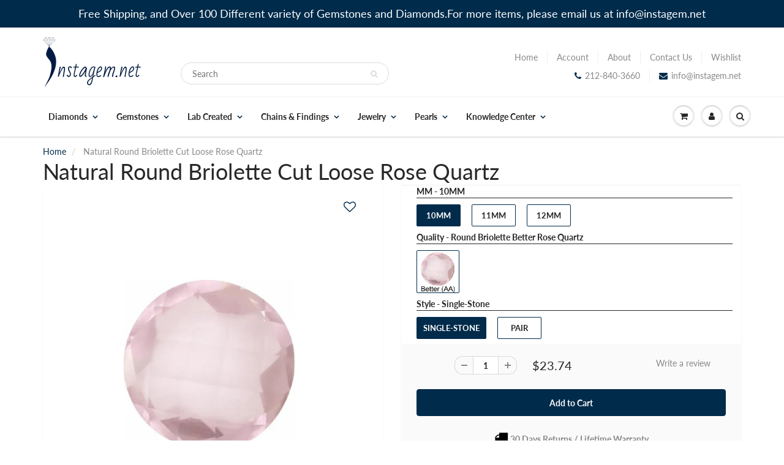

--- FILE ---
content_type: text/html; charset=utf-8
request_url: https://www.instagem.net/products/natural-rose-quartz-round-briolette-cut
body_size: 54347
content:
<!doctype html>
<html lang="en" class="noIE">
  <head>
    
<!-- Global site tag (gtag.js) - Google Analytics -->
<script async src="https://www.googletagmanager.com/gtag/js?id=G-JKGQJ0P71K"></script>
<script>
  window.dataLayer = window.dataLayer || [];
  function gtag(){dataLayer.push(arguments);}
  gtag('js', new Date());

  gtag('config', 'G-JKGQJ0P71K');
</script>
    
    
  <link rel="stylesheet" href="https://obscure-escarpment-2240.herokuapp.com/stylesheets/bcpo-front.css">
  <script>var bcpo_product={"id":7789934248164,"title":"Natural Round Briolette Cut Loose Rose Quartz","handle":"natural-rose-quartz-round-briolette-cut","description":"","published_at":"2022-09-08T07:40:19-04:00","created_at":"2022-09-08T07:40:20-04:00","vendor":"Instagem","type":"Loose Gemstone","tags":["Color_Pink","Gemstone_Rose Quartz","Gender_Womens","Material_Gemstones","MM_10 MM","MM_11 MM","MM_12 MM","Price_$0 to $250","Quality_AA","Shape_Round","Style_Pair","Style_Single Stone","Treatement_Heated"],"price":2374,"price_min":2374,"price_max":7922,"available":true,"price_varies":true,"compare_at_price":null,"compare_at_price_min":0,"compare_at_price_max":0,"compare_at_price_varies":false,"variants":[{"id":43375132672228,"title":"10MM \/ Round Briolette Better Rose Quartz \/ Single-Stone","option1":"10MM","option2":"Round Briolette Better Rose Quartz","option3":"Single-Stone","sku":null,"requires_shipping":true,"taxable":true,"featured_image":{"id":39334976946404,"product_id":7789934248164,"position":1,"created_at":"2022-09-09T03:41:33-04:00","updated_at":"2022-09-09T03:41:33-04:00","alt":null,"width":1000,"height":1000,"src":"\/\/www.instagem.net\/cdn\/shop\/products\/round-double-checker-better-rose-quartz-single_a55eb03f-0c29-4966-a7a2-a077810d9a35.jpg?v=1662709293","variant_ids":[43375132672228,43375132737764,43375132803300]},"available":true,"name":"Natural Round Briolette Cut Loose Rose Quartz - 10MM \/ Round Briolette Better Rose Quartz \/ Single-Stone","public_title":"10MM \/ Round Briolette Better Rose Quartz \/ Single-Stone","options":["10MM","Round Briolette Better Rose Quartz","Single-Stone"],"price":2374,"weight":0,"compare_at_price":null,"inventory_management":"shopify","barcode":null,"featured_media":{"alt":null,"id":31913496051940,"position":1,"preview_image":{"aspect_ratio":1.0,"height":1000,"width":1000,"src":"\/\/www.instagem.net\/cdn\/shop\/products\/round-double-checker-better-rose-quartz-single_a55eb03f-0c29-4966-a7a2-a077810d9a35.jpg?v=1662709293"}},"requires_selling_plan":false,"selling_plan_allocations":[]},{"id":43375132704996,"title":"10MM \/ Round Briolette Better Rose Quartz \/ Pair","option1":"10MM","option2":"Round Briolette Better Rose Quartz","option3":"Pair","sku":null,"requires_shipping":true,"taxable":true,"featured_image":{"id":39334976979172,"product_id":7789934248164,"position":2,"created_at":"2022-09-09T03:41:33-04:00","updated_at":"2022-09-09T03:41:33-04:00","alt":null,"width":1000,"height":1000,"src":"\/\/www.instagem.net\/cdn\/shop\/products\/round-double-checker-better-rose-quartz-pair_a484f940-50dd-4af9-8e8b-aaef897cad08.jpg?v=1662709293","variant_ids":[43375132704996,43375132770532,43375132836068]},"available":true,"name":"Natural Round Briolette Cut Loose Rose Quartz - 10MM \/ Round Briolette Better Rose Quartz \/ Pair","public_title":"10MM \/ Round Briolette Better Rose Quartz \/ Pair","options":["10MM","Round Briolette Better Rose Quartz","Pair"],"price":4748,"weight":0,"compare_at_price":null,"inventory_management":"shopify","barcode":null,"featured_media":{"alt":null,"id":31913496084708,"position":2,"preview_image":{"aspect_ratio":1.0,"height":1000,"width":1000,"src":"\/\/www.instagem.net\/cdn\/shop\/products\/round-double-checker-better-rose-quartz-pair_a484f940-50dd-4af9-8e8b-aaef897cad08.jpg?v=1662709293"}},"requires_selling_plan":false,"selling_plan_allocations":[]},{"id":43375132737764,"title":"11MM \/ Round Briolette Better Rose Quartz \/ Single-Stone","option1":"11MM","option2":"Round Briolette Better Rose Quartz","option3":"Single-Stone","sku":null,"requires_shipping":true,"taxable":true,"featured_image":{"id":39334976946404,"product_id":7789934248164,"position":1,"created_at":"2022-09-09T03:41:33-04:00","updated_at":"2022-09-09T03:41:33-04:00","alt":null,"width":1000,"height":1000,"src":"\/\/www.instagem.net\/cdn\/shop\/products\/round-double-checker-better-rose-quartz-single_a55eb03f-0c29-4966-a7a2-a077810d9a35.jpg?v=1662709293","variant_ids":[43375132672228,43375132737764,43375132803300]},"available":true,"name":"Natural Round Briolette Cut Loose Rose Quartz - 11MM \/ Round Briolette Better Rose Quartz \/ Single-Stone","public_title":"11MM \/ Round Briolette Better Rose Quartz \/ Single-Stone","options":["11MM","Round Briolette Better Rose Quartz","Single-Stone"],"price":3300,"weight":0,"compare_at_price":null,"inventory_management":"shopify","barcode":null,"featured_media":{"alt":null,"id":31913496051940,"position":1,"preview_image":{"aspect_ratio":1.0,"height":1000,"width":1000,"src":"\/\/www.instagem.net\/cdn\/shop\/products\/round-double-checker-better-rose-quartz-single_a55eb03f-0c29-4966-a7a2-a077810d9a35.jpg?v=1662709293"}},"requires_selling_plan":false,"selling_plan_allocations":[]},{"id":43375132770532,"title":"11MM \/ Round Briolette Better Rose Quartz \/ Pair","option1":"11MM","option2":"Round Briolette Better Rose Quartz","option3":"Pair","sku":null,"requires_shipping":true,"taxable":true,"featured_image":{"id":39334976979172,"product_id":7789934248164,"position":2,"created_at":"2022-09-09T03:41:33-04:00","updated_at":"2022-09-09T03:41:33-04:00","alt":null,"width":1000,"height":1000,"src":"\/\/www.instagem.net\/cdn\/shop\/products\/round-double-checker-better-rose-quartz-pair_a484f940-50dd-4af9-8e8b-aaef897cad08.jpg?v=1662709293","variant_ids":[43375132704996,43375132770532,43375132836068]},"available":true,"name":"Natural Round Briolette Cut Loose Rose Quartz - 11MM \/ Round Briolette Better Rose Quartz \/ Pair","public_title":"11MM \/ Round Briolette Better Rose Quartz \/ Pair","options":["11MM","Round Briolette Better Rose Quartz","Pair"],"price":6599,"weight":0,"compare_at_price":null,"inventory_management":"shopify","barcode":null,"featured_media":{"alt":null,"id":31913496084708,"position":2,"preview_image":{"aspect_ratio":1.0,"height":1000,"width":1000,"src":"\/\/www.instagem.net\/cdn\/shop\/products\/round-double-checker-better-rose-quartz-pair_a484f940-50dd-4af9-8e8b-aaef897cad08.jpg?v=1662709293"}},"requires_selling_plan":false,"selling_plan_allocations":[]},{"id":43375132803300,"title":"12MM \/ Round Briolette Better Rose Quartz \/ Single-Stone","option1":"12MM","option2":"Round Briolette Better Rose Quartz","option3":"Single-Stone","sku":null,"requires_shipping":true,"taxable":true,"featured_image":{"id":39334976946404,"product_id":7789934248164,"position":1,"created_at":"2022-09-09T03:41:33-04:00","updated_at":"2022-09-09T03:41:33-04:00","alt":null,"width":1000,"height":1000,"src":"\/\/www.instagem.net\/cdn\/shop\/products\/round-double-checker-better-rose-quartz-single_a55eb03f-0c29-4966-a7a2-a077810d9a35.jpg?v=1662709293","variant_ids":[43375132672228,43375132737764,43375132803300]},"available":true,"name":"Natural Round Briolette Cut Loose Rose Quartz - 12MM \/ Round Briolette Better Rose Quartz \/ Single-Stone","public_title":"12MM \/ Round Briolette Better Rose Quartz \/ Single-Stone","options":["12MM","Round Briolette Better Rose Quartz","Single-Stone"],"price":3961,"weight":0,"compare_at_price":null,"inventory_management":"shopify","barcode":null,"featured_media":{"alt":null,"id":31913496051940,"position":1,"preview_image":{"aspect_ratio":1.0,"height":1000,"width":1000,"src":"\/\/www.instagem.net\/cdn\/shop\/products\/round-double-checker-better-rose-quartz-single_a55eb03f-0c29-4966-a7a2-a077810d9a35.jpg?v=1662709293"}},"requires_selling_plan":false,"selling_plan_allocations":[]},{"id":43375132836068,"title":"12MM \/ Round Briolette Better Rose Quartz \/ Pair","option1":"12MM","option2":"Round Briolette Better Rose Quartz","option3":"Pair","sku":null,"requires_shipping":true,"taxable":true,"featured_image":{"id":39334976979172,"product_id":7789934248164,"position":2,"created_at":"2022-09-09T03:41:33-04:00","updated_at":"2022-09-09T03:41:33-04:00","alt":null,"width":1000,"height":1000,"src":"\/\/www.instagem.net\/cdn\/shop\/products\/round-double-checker-better-rose-quartz-pair_a484f940-50dd-4af9-8e8b-aaef897cad08.jpg?v=1662709293","variant_ids":[43375132704996,43375132770532,43375132836068]},"available":true,"name":"Natural Round Briolette Cut Loose Rose Quartz - 12MM \/ Round Briolette Better Rose Quartz \/ Pair","public_title":"12MM \/ Round Briolette Better Rose Quartz \/ Pair","options":["12MM","Round Briolette Better Rose Quartz","Pair"],"price":7922,"weight":0,"compare_at_price":null,"inventory_management":"shopify","barcode":null,"featured_media":{"alt":null,"id":31913496084708,"position":2,"preview_image":{"aspect_ratio":1.0,"height":1000,"width":1000,"src":"\/\/www.instagem.net\/cdn\/shop\/products\/round-double-checker-better-rose-quartz-pair_a484f940-50dd-4af9-8e8b-aaef897cad08.jpg?v=1662709293"}},"requires_selling_plan":false,"selling_plan_allocations":[]}],"images":["\/\/www.instagem.net\/cdn\/shop\/products\/round-double-checker-better-rose-quartz-single_a55eb03f-0c29-4966-a7a2-a077810d9a35.jpg?v=1662709293","\/\/www.instagem.net\/cdn\/shop\/products\/round-double-checker-better-rose-quartz-pair_a484f940-50dd-4af9-8e8b-aaef897cad08.jpg?v=1662709293"],"featured_image":"\/\/www.instagem.net\/cdn\/shop\/products\/round-double-checker-better-rose-quartz-single_a55eb03f-0c29-4966-a7a2-a077810d9a35.jpg?v=1662709293","options":["MM","Quality","Style"],"media":[{"alt":null,"id":31913496051940,"position":1,"preview_image":{"aspect_ratio":1.0,"height":1000,"width":1000,"src":"\/\/www.instagem.net\/cdn\/shop\/products\/round-double-checker-better-rose-quartz-single_a55eb03f-0c29-4966-a7a2-a077810d9a35.jpg?v=1662709293"},"aspect_ratio":1.0,"height":1000,"media_type":"image","src":"\/\/www.instagem.net\/cdn\/shop\/products\/round-double-checker-better-rose-quartz-single_a55eb03f-0c29-4966-a7a2-a077810d9a35.jpg?v=1662709293","width":1000},{"alt":null,"id":31913496084708,"position":2,"preview_image":{"aspect_ratio":1.0,"height":1000,"width":1000,"src":"\/\/www.instagem.net\/cdn\/shop\/products\/round-double-checker-better-rose-quartz-pair_a484f940-50dd-4af9-8e8b-aaef897cad08.jpg?v=1662709293"},"aspect_ratio":1.0,"height":1000,"media_type":"image","src":"\/\/www.instagem.net\/cdn\/shop\/products\/round-double-checker-better-rose-quartz-pair_a484f940-50dd-4af9-8e8b-aaef897cad08.jpg?v=1662709293","width":1000}],"requires_selling_plan":false,"selling_plan_groups":[],"content":""};  var bcpo_cdn = "//www.instagem.net/cdn/shop/t/23/assets/bcpo_cdn?v=8156";var inventory_quantity = [];inventory_quantity.push(5);inventory_quantity.push(5);inventory_quantity.push(5);inventory_quantity.push(5);inventory_quantity.push(5);inventory_quantity.push(5);if(bcpo_product) { for (var i = 0; i < bcpo_product.variants.length; i += 1) { bcpo_product.variants[i].inventory_quantity = inventory_quantity[i]; }}window.bcpo = window.bcpo || {}; bcpo.cart = {"note":null,"attributes":{},"original_total_price":0,"total_price":0,"total_discount":0,"total_weight":0.0,"item_count":0,"items":[],"requires_shipping":false,"currency":"USD","items_subtotal_price":0,"cart_level_discount_applications":[],"checkout_charge_amount":0};</script>

  <!--<link rel="stylesheet" href="https://obscure-escarpment-2240.herokuapp.com/stylesheets/bcpo-front.css">
  <script>var bcpo_product={"id":7789934248164,"title":"Natural Round Briolette Cut Loose Rose Quartz","handle":"natural-rose-quartz-round-briolette-cut","description":"","published_at":"2022-09-08T07:40:19-04:00","created_at":"2022-09-08T07:40:20-04:00","vendor":"Instagem","type":"Loose Gemstone","tags":["Color_Pink","Gemstone_Rose Quartz","Gender_Womens","Material_Gemstones","MM_10 MM","MM_11 MM","MM_12 MM","Price_$0 to $250","Quality_AA","Shape_Round","Style_Pair","Style_Single Stone","Treatement_Heated"],"price":2374,"price_min":2374,"price_max":7922,"available":true,"price_varies":true,"compare_at_price":null,"compare_at_price_min":0,"compare_at_price_max":0,"compare_at_price_varies":false,"variants":[{"id":43375132672228,"title":"10MM \/ Round Briolette Better Rose Quartz \/ Single-Stone","option1":"10MM","option2":"Round Briolette Better Rose Quartz","option3":"Single-Stone","sku":null,"requires_shipping":true,"taxable":true,"featured_image":{"id":39334976946404,"product_id":7789934248164,"position":1,"created_at":"2022-09-09T03:41:33-04:00","updated_at":"2022-09-09T03:41:33-04:00","alt":null,"width":1000,"height":1000,"src":"\/\/www.instagem.net\/cdn\/shop\/products\/round-double-checker-better-rose-quartz-single_a55eb03f-0c29-4966-a7a2-a077810d9a35.jpg?v=1662709293","variant_ids":[43375132672228,43375132737764,43375132803300]},"available":true,"name":"Natural Round Briolette Cut Loose Rose Quartz - 10MM \/ Round Briolette Better Rose Quartz \/ Single-Stone","public_title":"10MM \/ Round Briolette Better Rose Quartz \/ Single-Stone","options":["10MM","Round Briolette Better Rose Quartz","Single-Stone"],"price":2374,"weight":0,"compare_at_price":null,"inventory_management":"shopify","barcode":null,"featured_media":{"alt":null,"id":31913496051940,"position":1,"preview_image":{"aspect_ratio":1.0,"height":1000,"width":1000,"src":"\/\/www.instagem.net\/cdn\/shop\/products\/round-double-checker-better-rose-quartz-single_a55eb03f-0c29-4966-a7a2-a077810d9a35.jpg?v=1662709293"}},"requires_selling_plan":false,"selling_plan_allocations":[]},{"id":43375132704996,"title":"10MM \/ Round Briolette Better Rose Quartz \/ Pair","option1":"10MM","option2":"Round Briolette Better Rose Quartz","option3":"Pair","sku":null,"requires_shipping":true,"taxable":true,"featured_image":{"id":39334976979172,"product_id":7789934248164,"position":2,"created_at":"2022-09-09T03:41:33-04:00","updated_at":"2022-09-09T03:41:33-04:00","alt":null,"width":1000,"height":1000,"src":"\/\/www.instagem.net\/cdn\/shop\/products\/round-double-checker-better-rose-quartz-pair_a484f940-50dd-4af9-8e8b-aaef897cad08.jpg?v=1662709293","variant_ids":[43375132704996,43375132770532,43375132836068]},"available":true,"name":"Natural Round Briolette Cut Loose Rose Quartz - 10MM \/ Round Briolette Better Rose Quartz \/ Pair","public_title":"10MM \/ Round Briolette Better Rose Quartz \/ Pair","options":["10MM","Round Briolette Better Rose Quartz","Pair"],"price":4748,"weight":0,"compare_at_price":null,"inventory_management":"shopify","barcode":null,"featured_media":{"alt":null,"id":31913496084708,"position":2,"preview_image":{"aspect_ratio":1.0,"height":1000,"width":1000,"src":"\/\/www.instagem.net\/cdn\/shop\/products\/round-double-checker-better-rose-quartz-pair_a484f940-50dd-4af9-8e8b-aaef897cad08.jpg?v=1662709293"}},"requires_selling_plan":false,"selling_plan_allocations":[]},{"id":43375132737764,"title":"11MM \/ Round Briolette Better Rose Quartz \/ Single-Stone","option1":"11MM","option2":"Round Briolette Better Rose Quartz","option3":"Single-Stone","sku":null,"requires_shipping":true,"taxable":true,"featured_image":{"id":39334976946404,"product_id":7789934248164,"position":1,"created_at":"2022-09-09T03:41:33-04:00","updated_at":"2022-09-09T03:41:33-04:00","alt":null,"width":1000,"height":1000,"src":"\/\/www.instagem.net\/cdn\/shop\/products\/round-double-checker-better-rose-quartz-single_a55eb03f-0c29-4966-a7a2-a077810d9a35.jpg?v=1662709293","variant_ids":[43375132672228,43375132737764,43375132803300]},"available":true,"name":"Natural Round Briolette Cut Loose Rose Quartz - 11MM \/ Round Briolette Better Rose Quartz \/ Single-Stone","public_title":"11MM \/ Round Briolette Better Rose Quartz \/ Single-Stone","options":["11MM","Round Briolette Better Rose Quartz","Single-Stone"],"price":3300,"weight":0,"compare_at_price":null,"inventory_management":"shopify","barcode":null,"featured_media":{"alt":null,"id":31913496051940,"position":1,"preview_image":{"aspect_ratio":1.0,"height":1000,"width":1000,"src":"\/\/www.instagem.net\/cdn\/shop\/products\/round-double-checker-better-rose-quartz-single_a55eb03f-0c29-4966-a7a2-a077810d9a35.jpg?v=1662709293"}},"requires_selling_plan":false,"selling_plan_allocations":[]},{"id":43375132770532,"title":"11MM \/ Round Briolette Better Rose Quartz \/ Pair","option1":"11MM","option2":"Round Briolette Better Rose Quartz","option3":"Pair","sku":null,"requires_shipping":true,"taxable":true,"featured_image":{"id":39334976979172,"product_id":7789934248164,"position":2,"created_at":"2022-09-09T03:41:33-04:00","updated_at":"2022-09-09T03:41:33-04:00","alt":null,"width":1000,"height":1000,"src":"\/\/www.instagem.net\/cdn\/shop\/products\/round-double-checker-better-rose-quartz-pair_a484f940-50dd-4af9-8e8b-aaef897cad08.jpg?v=1662709293","variant_ids":[43375132704996,43375132770532,43375132836068]},"available":true,"name":"Natural Round Briolette Cut Loose Rose Quartz - 11MM \/ Round Briolette Better Rose Quartz \/ Pair","public_title":"11MM \/ Round Briolette Better Rose Quartz \/ Pair","options":["11MM","Round Briolette Better Rose Quartz","Pair"],"price":6599,"weight":0,"compare_at_price":null,"inventory_management":"shopify","barcode":null,"featured_media":{"alt":null,"id":31913496084708,"position":2,"preview_image":{"aspect_ratio":1.0,"height":1000,"width":1000,"src":"\/\/www.instagem.net\/cdn\/shop\/products\/round-double-checker-better-rose-quartz-pair_a484f940-50dd-4af9-8e8b-aaef897cad08.jpg?v=1662709293"}},"requires_selling_plan":false,"selling_plan_allocations":[]},{"id":43375132803300,"title":"12MM \/ Round Briolette Better Rose Quartz \/ Single-Stone","option1":"12MM","option2":"Round Briolette Better Rose Quartz","option3":"Single-Stone","sku":null,"requires_shipping":true,"taxable":true,"featured_image":{"id":39334976946404,"product_id":7789934248164,"position":1,"created_at":"2022-09-09T03:41:33-04:00","updated_at":"2022-09-09T03:41:33-04:00","alt":null,"width":1000,"height":1000,"src":"\/\/www.instagem.net\/cdn\/shop\/products\/round-double-checker-better-rose-quartz-single_a55eb03f-0c29-4966-a7a2-a077810d9a35.jpg?v=1662709293","variant_ids":[43375132672228,43375132737764,43375132803300]},"available":true,"name":"Natural Round Briolette Cut Loose Rose Quartz - 12MM \/ Round Briolette Better Rose Quartz \/ Single-Stone","public_title":"12MM \/ Round Briolette Better Rose Quartz \/ Single-Stone","options":["12MM","Round Briolette Better Rose Quartz","Single-Stone"],"price":3961,"weight":0,"compare_at_price":null,"inventory_management":"shopify","barcode":null,"featured_media":{"alt":null,"id":31913496051940,"position":1,"preview_image":{"aspect_ratio":1.0,"height":1000,"width":1000,"src":"\/\/www.instagem.net\/cdn\/shop\/products\/round-double-checker-better-rose-quartz-single_a55eb03f-0c29-4966-a7a2-a077810d9a35.jpg?v=1662709293"}},"requires_selling_plan":false,"selling_plan_allocations":[]},{"id":43375132836068,"title":"12MM \/ Round Briolette Better Rose Quartz \/ Pair","option1":"12MM","option2":"Round Briolette Better Rose Quartz","option3":"Pair","sku":null,"requires_shipping":true,"taxable":true,"featured_image":{"id":39334976979172,"product_id":7789934248164,"position":2,"created_at":"2022-09-09T03:41:33-04:00","updated_at":"2022-09-09T03:41:33-04:00","alt":null,"width":1000,"height":1000,"src":"\/\/www.instagem.net\/cdn\/shop\/products\/round-double-checker-better-rose-quartz-pair_a484f940-50dd-4af9-8e8b-aaef897cad08.jpg?v=1662709293","variant_ids":[43375132704996,43375132770532,43375132836068]},"available":true,"name":"Natural Round Briolette Cut Loose Rose Quartz - 12MM \/ Round Briolette Better Rose Quartz \/ Pair","public_title":"12MM \/ Round Briolette Better Rose Quartz \/ Pair","options":["12MM","Round Briolette Better Rose Quartz","Pair"],"price":7922,"weight":0,"compare_at_price":null,"inventory_management":"shopify","barcode":null,"featured_media":{"alt":null,"id":31913496084708,"position":2,"preview_image":{"aspect_ratio":1.0,"height":1000,"width":1000,"src":"\/\/www.instagem.net\/cdn\/shop\/products\/round-double-checker-better-rose-quartz-pair_a484f940-50dd-4af9-8e8b-aaef897cad08.jpg?v=1662709293"}},"requires_selling_plan":false,"selling_plan_allocations":[]}],"images":["\/\/www.instagem.net\/cdn\/shop\/products\/round-double-checker-better-rose-quartz-single_a55eb03f-0c29-4966-a7a2-a077810d9a35.jpg?v=1662709293","\/\/www.instagem.net\/cdn\/shop\/products\/round-double-checker-better-rose-quartz-pair_a484f940-50dd-4af9-8e8b-aaef897cad08.jpg?v=1662709293"],"featured_image":"\/\/www.instagem.net\/cdn\/shop\/products\/round-double-checker-better-rose-quartz-single_a55eb03f-0c29-4966-a7a2-a077810d9a35.jpg?v=1662709293","options":["MM","Quality","Style"],"media":[{"alt":null,"id":31913496051940,"position":1,"preview_image":{"aspect_ratio":1.0,"height":1000,"width":1000,"src":"\/\/www.instagem.net\/cdn\/shop\/products\/round-double-checker-better-rose-quartz-single_a55eb03f-0c29-4966-a7a2-a077810d9a35.jpg?v=1662709293"},"aspect_ratio":1.0,"height":1000,"media_type":"image","src":"\/\/www.instagem.net\/cdn\/shop\/products\/round-double-checker-better-rose-quartz-single_a55eb03f-0c29-4966-a7a2-a077810d9a35.jpg?v=1662709293","width":1000},{"alt":null,"id":31913496084708,"position":2,"preview_image":{"aspect_ratio":1.0,"height":1000,"width":1000,"src":"\/\/www.instagem.net\/cdn\/shop\/products\/round-double-checker-better-rose-quartz-pair_a484f940-50dd-4af9-8e8b-aaef897cad08.jpg?v=1662709293"},"aspect_ratio":1.0,"height":1000,"media_type":"image","src":"\/\/www.instagem.net\/cdn\/shop\/products\/round-double-checker-better-rose-quartz-pair_a484f940-50dd-4af9-8e8b-aaef897cad08.jpg?v=1662709293","width":1000}],"requires_selling_plan":false,"selling_plan_groups":[],"content":""};  var bcpo_cdn = "//www.instagem.net/cdn/shop/t/23/assets/bcpo_cdn?v=8156";var inventory_quantity = [];inventory_quantity.push(5);inventory_quantity.push(5);inventory_quantity.push(5);inventory_quantity.push(5);inventory_quantity.push(5);inventory_quantity.push(5);if(bcpo_product) { for (var i = 0; i < bcpo_product.variants.length; i += 1) { bcpo_product.variants[i].inventory_quantity = inventory_quantity[i]; }}window.bcpo = window.bcpo || {}; bcpo.cart = {"note":null,"attributes":{},"original_total_price":0,"total_price":0,"total_discount":0,"total_weight":0.0,"item_count":0,"items":[],"requires_shipping":false,"currency":"USD","items_subtotal_price":0,"cart_level_discount_applications":[],"checkout_charge_amount":0};</script>-->
<meta name="google-site-verification" content="vmrwUisJmZjKcBoZjzxbxSU25ZiwcjNLhN4lPgBp0WY" />
<meta name="msvalidate.01" content="B4ACFE42DF215623A5A2F39F83C7ACED" />
    <!-- Basic page needs ================================================== -->
    <meta charset="utf-8">
    <meta name="viewport" content="width=device-width, initial-scale=1, maximum-scale=1">

    <!-- Title and description ================================================== -->
    <title>
      Natural Round Briolette Cut Loose Rose Quartz &ndash; Instagem
    </title>
  


    

    <!-- Helpers ================================================== -->
     <meta property="og:url" content="https://www.instagem.net/products/natural-rose-quartz-round-briolette-cut">
 <meta property="og:site_name" content="Instagem">

  <meta property="og:type" content="product">
  <meta property="og:title" content="Natural Round Briolette Cut Loose Rose Quartz">
  
  <meta property="og:image" content="http://www.instagem.net/cdn/shop/products/round-double-checker-better-rose-quartz-single_a55eb03f-0c29-4966-a7a2-a077810d9a35_800x.jpg?v=1662709293">
  <meta property="og:image:secure_url" content="https://www.instagem.net/cdn/shop/products/round-double-checker-better-rose-quartz-single_a55eb03f-0c29-4966-a7a2-a077810d9a35_800x.jpg?v=1662709293">
  
  <meta property="og:image" content="http://www.instagem.net/cdn/shop/products/round-double-checker-better-rose-quartz-pair_a484f940-50dd-4af9-8e8b-aaef897cad08_800x.jpg?v=1662709293">
  <meta property="og:image:secure_url" content="https://www.instagem.net/cdn/shop/products/round-double-checker-better-rose-quartz-pair_a484f940-50dd-4af9-8e8b-aaef897cad08_800x.jpg?v=1662709293">
  
  <meta property="og:price:amount" content="23.74">
  <meta property="og:price:currency" content="USD">


 




  <meta name="twitter:site" content="@Instagemgems">

<meta name="twitter:card" content="summary">

  <meta name="twitter:title" content="Natural Round Briolette Cut Loose Rose Quartz">
  <meta name="twitter:description" content="">
  <meta name="twitter:image" content="https://www.instagem.net/cdn/shop/products/round-double-checker-better-rose-quartz-single_a55eb03f-0c29-4966-a7a2-a077810d9a35_800x.jpg?v=1662709293">
  <meta name="twitter:image:width" content="240">
  <meta name="twitter:image:height" content="240">

    <link rel="canonical" href="https://www.instagem.net/products/natural-rose-quartz-round-briolette-cut">
    <meta name="viewport" content="width=device-width,initial-scale=1">
    <meta name="theme-color" content="#002b4b">

    
    <link rel="shortcut icon" href="//www.instagem.net/cdn/shop/t/23/assets/favicon.png?v=79150647914644273471741483116" type="image/png" />
    
    <link href="//www.instagem.net/cdn/shop/t/23/assets/apps.css?v=167078766235922104241741483133" rel="stylesheet" type="text/css" media="all" />
    <link href="//www.instagem.net/cdn/shop/t/23/assets/style.css?v=15118587693731974661759333746" rel="stylesheet" type="text/css" media="all" />
    <link href="//www.instagem.net/cdn/shop/t/23/assets/custom.scss.css?v=38868076193134704201741483116" rel="stylesheet" type="text/css" media="all" />
    <link href="//www.instagem.net/cdn/shop/t/23/assets/flexslider.css?v=57172972701400083441741483133" rel="stylesheet" type="text/css" media="all" />
    <link href="//www.instagem.net/cdn/shop/t/23/assets/flexslider-product.css?v=111684387603503843101741483133" rel="stylesheet" type="text/css" media="all" />
    <link href="//www.instagem.net/cdn/shop/t/23/assets/product-image-fixes.css?v=3382444707541980491741483116" rel="stylesheet" type="text/css" media="all" />
    <link href="//www.instagem.net/cdn/shop/t/23/assets/user-experience-enhancements.css?v=61105605069021764791741483117" rel="stylesheet" type="text/css" media="all" />

    
    
    <!-- Header hook for plugins ================================================== -->
    
<script type="text/javascript" src="https://cdn.starapps.studio/apps/vsk/mysolitaire-com/script-1575105391.js?shop=instagemtbr.myshopify.com" async></script>
<script>window.performance && window.performance.mark && window.performance.mark('shopify.content_for_header.start');</script><meta name="google-site-verification" content="jx0CHXB3J4DP_3HqTkClYVoMs0hvAXkd1HOq0vHjXzA">
<meta name="facebook-domain-verification" content="adlmiewsxqfuh895o5iexn80be6hy3">
<meta id="shopify-digital-wallet" name="shopify-digital-wallet" content="/23334649933/digital_wallets/dialog">
<meta name="shopify-checkout-api-token" content="14c955c647d2443ef55482b2d016f55d">
<meta id="in-context-paypal-metadata" data-shop-id="23334649933" data-venmo-supported="false" data-environment="production" data-locale="en_US" data-paypal-v4="true" data-currency="USD">
<link rel="alternate" hreflang="x-default" href="https://www.instagem.net/products/natural-rose-quartz-round-briolette-cut">
<link rel="alternate" hreflang="en" href="https://www.instagem.net/products/natural-rose-quartz-round-briolette-cut">
<link rel="alternate" hreflang="en-AU" href="https://www.instagem.net/en-au/products/natural-rose-quartz-round-briolette-cut">
<link rel="alternate" type="application/json+oembed" href="https://www.instagem.net/products/natural-rose-quartz-round-briolette-cut.oembed">
<script async="async" src="/checkouts/internal/preloads.js?locale=en-US"></script>
<link rel="preconnect" href="https://shop.app" crossorigin="anonymous">
<script async="async" src="https://shop.app/checkouts/internal/preloads.js?locale=en-US&shop_id=23334649933" crossorigin="anonymous"></script>
<script id="apple-pay-shop-capabilities" type="application/json">{"shopId":23334649933,"countryCode":"US","currencyCode":"USD","merchantCapabilities":["supports3DS"],"merchantId":"gid:\/\/shopify\/Shop\/23334649933","merchantName":"Instagem","requiredBillingContactFields":["postalAddress","email"],"requiredShippingContactFields":["postalAddress","email"],"shippingType":"shipping","supportedNetworks":["visa","masterCard","amex","discover","elo","jcb"],"total":{"type":"pending","label":"Instagem","amount":"1.00"},"shopifyPaymentsEnabled":true,"supportsSubscriptions":true}</script>
<script id="shopify-features" type="application/json">{"accessToken":"14c955c647d2443ef55482b2d016f55d","betas":["rich-media-storefront-analytics"],"domain":"www.instagem.net","predictiveSearch":true,"shopId":23334649933,"locale":"en"}</script>
<script>var Shopify = Shopify || {};
Shopify.shop = "instagemtbr.myshopify.com";
Shopify.locale = "en";
Shopify.currency = {"active":"USD","rate":"1.0"};
Shopify.country = "US";
Shopify.theme = {"name":"SEO Optimized - ManusAi","id":145920196836,"schema_name":"ShowTime","schema_version":"6.2","theme_store_id":null,"role":"main"};
Shopify.theme.handle = "null";
Shopify.theme.style = {"id":null,"handle":null};
Shopify.cdnHost = "www.instagem.net/cdn";
Shopify.routes = Shopify.routes || {};
Shopify.routes.root = "/";</script>
<script type="module">!function(o){(o.Shopify=o.Shopify||{}).modules=!0}(window);</script>
<script>!function(o){function n(){var o=[];function n(){o.push(Array.prototype.slice.apply(arguments))}return n.q=o,n}var t=o.Shopify=o.Shopify||{};t.loadFeatures=n(),t.autoloadFeatures=n()}(window);</script>
<script>
  window.ShopifyPay = window.ShopifyPay || {};
  window.ShopifyPay.apiHost = "shop.app\/pay";
  window.ShopifyPay.redirectState = null;
</script>
<script id="shop-js-analytics" type="application/json">{"pageType":"product"}</script>
<script defer="defer" async type="module" src="//www.instagem.net/cdn/shopifycloud/shop-js/modules/v2/client.init-shop-cart-sync_BN7fPSNr.en.esm.js"></script>
<script defer="defer" async type="module" src="//www.instagem.net/cdn/shopifycloud/shop-js/modules/v2/chunk.common_Cbph3Kss.esm.js"></script>
<script defer="defer" async type="module" src="//www.instagem.net/cdn/shopifycloud/shop-js/modules/v2/chunk.modal_DKumMAJ1.esm.js"></script>
<script type="module">
  await import("//www.instagem.net/cdn/shopifycloud/shop-js/modules/v2/client.init-shop-cart-sync_BN7fPSNr.en.esm.js");
await import("//www.instagem.net/cdn/shopifycloud/shop-js/modules/v2/chunk.common_Cbph3Kss.esm.js");
await import("//www.instagem.net/cdn/shopifycloud/shop-js/modules/v2/chunk.modal_DKumMAJ1.esm.js");

  window.Shopify.SignInWithShop?.initShopCartSync?.({"fedCMEnabled":true,"windoidEnabled":true});

</script>
<script>
  window.Shopify = window.Shopify || {};
  if (!window.Shopify.featureAssets) window.Shopify.featureAssets = {};
  window.Shopify.featureAssets['shop-js'] = {"shop-cart-sync":["modules/v2/client.shop-cart-sync_CJVUk8Jm.en.esm.js","modules/v2/chunk.common_Cbph3Kss.esm.js","modules/v2/chunk.modal_DKumMAJ1.esm.js"],"init-fed-cm":["modules/v2/client.init-fed-cm_7Fvt41F4.en.esm.js","modules/v2/chunk.common_Cbph3Kss.esm.js","modules/v2/chunk.modal_DKumMAJ1.esm.js"],"init-shop-email-lookup-coordinator":["modules/v2/client.init-shop-email-lookup-coordinator_Cc088_bR.en.esm.js","modules/v2/chunk.common_Cbph3Kss.esm.js","modules/v2/chunk.modal_DKumMAJ1.esm.js"],"init-windoid":["modules/v2/client.init-windoid_hPopwJRj.en.esm.js","modules/v2/chunk.common_Cbph3Kss.esm.js","modules/v2/chunk.modal_DKumMAJ1.esm.js"],"shop-button":["modules/v2/client.shop-button_B0jaPSNF.en.esm.js","modules/v2/chunk.common_Cbph3Kss.esm.js","modules/v2/chunk.modal_DKumMAJ1.esm.js"],"shop-cash-offers":["modules/v2/client.shop-cash-offers_DPIskqss.en.esm.js","modules/v2/chunk.common_Cbph3Kss.esm.js","modules/v2/chunk.modal_DKumMAJ1.esm.js"],"shop-toast-manager":["modules/v2/client.shop-toast-manager_CK7RT69O.en.esm.js","modules/v2/chunk.common_Cbph3Kss.esm.js","modules/v2/chunk.modal_DKumMAJ1.esm.js"],"init-shop-cart-sync":["modules/v2/client.init-shop-cart-sync_BN7fPSNr.en.esm.js","modules/v2/chunk.common_Cbph3Kss.esm.js","modules/v2/chunk.modal_DKumMAJ1.esm.js"],"init-customer-accounts-sign-up":["modules/v2/client.init-customer-accounts-sign-up_CfPf4CXf.en.esm.js","modules/v2/client.shop-login-button_DeIztwXF.en.esm.js","modules/v2/chunk.common_Cbph3Kss.esm.js","modules/v2/chunk.modal_DKumMAJ1.esm.js"],"pay-button":["modules/v2/client.pay-button_CgIwFSYN.en.esm.js","modules/v2/chunk.common_Cbph3Kss.esm.js","modules/v2/chunk.modal_DKumMAJ1.esm.js"],"init-customer-accounts":["modules/v2/client.init-customer-accounts_DQ3x16JI.en.esm.js","modules/v2/client.shop-login-button_DeIztwXF.en.esm.js","modules/v2/chunk.common_Cbph3Kss.esm.js","modules/v2/chunk.modal_DKumMAJ1.esm.js"],"avatar":["modules/v2/client.avatar_BTnouDA3.en.esm.js"],"init-shop-for-new-customer-accounts":["modules/v2/client.init-shop-for-new-customer-accounts_CsZy_esa.en.esm.js","modules/v2/client.shop-login-button_DeIztwXF.en.esm.js","modules/v2/chunk.common_Cbph3Kss.esm.js","modules/v2/chunk.modal_DKumMAJ1.esm.js"],"shop-follow-button":["modules/v2/client.shop-follow-button_BRMJjgGd.en.esm.js","modules/v2/chunk.common_Cbph3Kss.esm.js","modules/v2/chunk.modal_DKumMAJ1.esm.js"],"checkout-modal":["modules/v2/client.checkout-modal_B9Drz_yf.en.esm.js","modules/v2/chunk.common_Cbph3Kss.esm.js","modules/v2/chunk.modal_DKumMAJ1.esm.js"],"shop-login-button":["modules/v2/client.shop-login-button_DeIztwXF.en.esm.js","modules/v2/chunk.common_Cbph3Kss.esm.js","modules/v2/chunk.modal_DKumMAJ1.esm.js"],"lead-capture":["modules/v2/client.lead-capture_DXYzFM3R.en.esm.js","modules/v2/chunk.common_Cbph3Kss.esm.js","modules/v2/chunk.modal_DKumMAJ1.esm.js"],"shop-login":["modules/v2/client.shop-login_CA5pJqmO.en.esm.js","modules/v2/chunk.common_Cbph3Kss.esm.js","modules/v2/chunk.modal_DKumMAJ1.esm.js"],"payment-terms":["modules/v2/client.payment-terms_BxzfvcZJ.en.esm.js","modules/v2/chunk.common_Cbph3Kss.esm.js","modules/v2/chunk.modal_DKumMAJ1.esm.js"]};
</script>
<script>(function() {
  var isLoaded = false;
  function asyncLoad() {
    if (isLoaded) return;
    isLoaded = true;
    var urls = ["https:\/\/cdn.gethypervisual.com\/assets\/hypervisual.js?shop=instagemtbr.myshopify.com","https:\/\/assets.smartwishlist.webmarked.net\/static\/v6\/smartwishlist.js?shop=instagemtbr.myshopify.com"];
    for (var i = 0; i < urls.length; i++) {
      var s = document.createElement('script');
      s.type = 'text/javascript';
      s.async = true;
      s.src = urls[i];
      var x = document.getElementsByTagName('script')[0];
      x.parentNode.insertBefore(s, x);
    }
  };
  if(window.attachEvent) {
    window.attachEvent('onload', asyncLoad);
  } else {
    window.addEventListener('load', asyncLoad, false);
  }
})();</script>
<script id="__st">var __st={"a":23334649933,"offset":-18000,"reqid":"0ee1c92b-4ab5-480b-844a-75c918e20c15-1770067490","pageurl":"www.instagem.net\/products\/natural-rose-quartz-round-briolette-cut","u":"fe7cbd340d70","p":"product","rtyp":"product","rid":7789934248164};</script>
<script>window.ShopifyPaypalV4VisibilityTracking = true;</script>
<script id="captcha-bootstrap">!function(){'use strict';const t='contact',e='account',n='new_comment',o=[[t,t],['blogs',n],['comments',n],[t,'customer']],c=[[e,'customer_login'],[e,'guest_login'],[e,'recover_customer_password'],[e,'create_customer']],r=t=>t.map((([t,e])=>`form[action*='/${t}']:not([data-nocaptcha='true']) input[name='form_type'][value='${e}']`)).join(','),a=t=>()=>t?[...document.querySelectorAll(t)].map((t=>t.form)):[];function s(){const t=[...o],e=r(t);return a(e)}const i='password',u='form_key',d=['recaptcha-v3-token','g-recaptcha-response','h-captcha-response',i],f=()=>{try{return window.sessionStorage}catch{return}},m='__shopify_v',_=t=>t.elements[u];function p(t,e,n=!1){try{const o=window.sessionStorage,c=JSON.parse(o.getItem(e)),{data:r}=function(t){const{data:e,action:n}=t;return t[m]||n?{data:e,action:n}:{data:t,action:n}}(c);for(const[e,n]of Object.entries(r))t.elements[e]&&(t.elements[e].value=n);n&&o.removeItem(e)}catch(o){console.error('form repopulation failed',{error:o})}}const l='form_type',E='cptcha';function T(t){t.dataset[E]=!0}const w=window,h=w.document,L='Shopify',v='ce_forms',y='captcha';let A=!1;((t,e)=>{const n=(g='f06e6c50-85a8-45c8-87d0-21a2b65856fe',I='https://cdn.shopify.com/shopifycloud/storefront-forms-hcaptcha/ce_storefront_forms_captcha_hcaptcha.v1.5.2.iife.js',D={infoText:'Protected by hCaptcha',privacyText:'Privacy',termsText:'Terms'},(t,e,n)=>{const o=w[L][v],c=o.bindForm;if(c)return c(t,g,e,D).then(n);var r;o.q.push([[t,g,e,D],n]),r=I,A||(h.body.append(Object.assign(h.createElement('script'),{id:'captcha-provider',async:!0,src:r})),A=!0)});var g,I,D;w[L]=w[L]||{},w[L][v]=w[L][v]||{},w[L][v].q=[],w[L][y]=w[L][y]||{},w[L][y].protect=function(t,e){n(t,void 0,e),T(t)},Object.freeze(w[L][y]),function(t,e,n,w,h,L){const[v,y,A,g]=function(t,e,n){const i=e?o:[],u=t?c:[],d=[...i,...u],f=r(d),m=r(i),_=r(d.filter((([t,e])=>n.includes(e))));return[a(f),a(m),a(_),s()]}(w,h,L),I=t=>{const e=t.target;return e instanceof HTMLFormElement?e:e&&e.form},D=t=>v().includes(t);t.addEventListener('submit',(t=>{const e=I(t);if(!e)return;const n=D(e)&&!e.dataset.hcaptchaBound&&!e.dataset.recaptchaBound,o=_(e),c=g().includes(e)&&(!o||!o.value);(n||c)&&t.preventDefault(),c&&!n&&(function(t){try{if(!f())return;!function(t){const e=f();if(!e)return;const n=_(t);if(!n)return;const o=n.value;o&&e.removeItem(o)}(t);const e=Array.from(Array(32),(()=>Math.random().toString(36)[2])).join('');!function(t,e){_(t)||t.append(Object.assign(document.createElement('input'),{type:'hidden',name:u})),t.elements[u].value=e}(t,e),function(t,e){const n=f();if(!n)return;const o=[...t.querySelectorAll(`input[type='${i}']`)].map((({name:t})=>t)),c=[...d,...o],r={};for(const[a,s]of new FormData(t).entries())c.includes(a)||(r[a]=s);n.setItem(e,JSON.stringify({[m]:1,action:t.action,data:r}))}(t,e)}catch(e){console.error('failed to persist form',e)}}(e),e.submit())}));const S=(t,e)=>{t&&!t.dataset[E]&&(n(t,e.some((e=>e===t))),T(t))};for(const o of['focusin','change'])t.addEventListener(o,(t=>{const e=I(t);D(e)&&S(e,y())}));const B=e.get('form_key'),M=e.get(l),P=B&&M;t.addEventListener('DOMContentLoaded',(()=>{const t=y();if(P)for(const e of t)e.elements[l].value===M&&p(e,B);[...new Set([...A(),...v().filter((t=>'true'===t.dataset.shopifyCaptcha))])].forEach((e=>S(e,t)))}))}(h,new URLSearchParams(w.location.search),n,t,e,['guest_login'])})(!0,!0)}();</script>
<script integrity="sha256-4kQ18oKyAcykRKYeNunJcIwy7WH5gtpwJnB7kiuLZ1E=" data-source-attribution="shopify.loadfeatures" defer="defer" src="//www.instagem.net/cdn/shopifycloud/storefront/assets/storefront/load_feature-a0a9edcb.js" crossorigin="anonymous"></script>
<script crossorigin="anonymous" defer="defer" src="//www.instagem.net/cdn/shopifycloud/storefront/assets/shopify_pay/storefront-65b4c6d7.js?v=20250812"></script>
<script data-source-attribution="shopify.dynamic_checkout.dynamic.init">var Shopify=Shopify||{};Shopify.PaymentButton=Shopify.PaymentButton||{isStorefrontPortableWallets:!0,init:function(){window.Shopify.PaymentButton.init=function(){};var t=document.createElement("script");t.src="https://www.instagem.net/cdn/shopifycloud/portable-wallets/latest/portable-wallets.en.js",t.type="module",document.head.appendChild(t)}};
</script>
<script data-source-attribution="shopify.dynamic_checkout.buyer_consent">
  function portableWalletsHideBuyerConsent(e){var t=document.getElementById("shopify-buyer-consent"),n=document.getElementById("shopify-subscription-policy-button");t&&n&&(t.classList.add("hidden"),t.setAttribute("aria-hidden","true"),n.removeEventListener("click",e))}function portableWalletsShowBuyerConsent(e){var t=document.getElementById("shopify-buyer-consent"),n=document.getElementById("shopify-subscription-policy-button");t&&n&&(t.classList.remove("hidden"),t.removeAttribute("aria-hidden"),n.addEventListener("click",e))}window.Shopify?.PaymentButton&&(window.Shopify.PaymentButton.hideBuyerConsent=portableWalletsHideBuyerConsent,window.Shopify.PaymentButton.showBuyerConsent=portableWalletsShowBuyerConsent);
</script>
<script data-source-attribution="shopify.dynamic_checkout.cart.bootstrap">document.addEventListener("DOMContentLoaded",(function(){function t(){return document.querySelector("shopify-accelerated-checkout-cart, shopify-accelerated-checkout")}if(t())Shopify.PaymentButton.init();else{new MutationObserver((function(e,n){t()&&(Shopify.PaymentButton.init(),n.disconnect())})).observe(document.body,{childList:!0,subtree:!0})}}));
</script>
<script id='scb4127' type='text/javascript' async='' src='https://www.instagem.net/cdn/shopifycloud/privacy-banner/storefront-banner.js'></script><link id="shopify-accelerated-checkout-styles" rel="stylesheet" media="screen" href="https://www.instagem.net/cdn/shopifycloud/portable-wallets/latest/accelerated-checkout-backwards-compat.css" crossorigin="anonymous">
<style id="shopify-accelerated-checkout-cart">
        #shopify-buyer-consent {
  margin-top: 1em;
  display: inline-block;
  width: 100%;
}

#shopify-buyer-consent.hidden {
  display: none;
}

#shopify-subscription-policy-button {
  background: none;
  border: none;
  padding: 0;
  text-decoration: underline;
  font-size: inherit;
  cursor: pointer;
}

#shopify-subscription-policy-button::before {
  box-shadow: none;
}

      </style>

<script>window.performance && window.performance.mark && window.performance.mark('shopify.content_for_header.end');</script><script id="shop-promise-product" type="application/json">
  {
    "productId": "7789934248164",
    "variantId": "43375132672228"
  }
</script>
<script id="shop-promise-features" type="application/json">
  {
    "supportedPromiseBrands": ["shop_promise"],
    "f_b9ba94d16a7d18ccd91d68be01e37df6": false,
    "f_85e460659f2e1fdd04f763b1587427a4": false
  }
</script>
<script fetchpriority="high" defer="defer" src="https://www.instagem.net/cdn/shopifycloud/shop-promise-pdp/prod/shop_promise_pdp.js?v=1" data-source-attribution="shopify.shop-promise-pdp" crossorigin="anonymous"></script>


    <!--[if lt IE 9]>
    <script src="//html5shiv.googlecode.com/svn/trunk/html5.js" type="text/javascript"></script>
    <![endif]-->

    

    <script src="//www.instagem.net/cdn/shop/t/23/assets/jquery.js?v=28577836119606976961741483116" type="text/javascript"></script>
    
    <script src="//www.instagem.net/cdn/shop/t/23/assets/lazysizes.js?v=68441465964607740661741483116" async="async"></script>
    <script src="//www.instagem.net/cdn/shop/t/23/assets/enhanced-lazy-loading.js?v=117797536133591110681741483116" defer></script>
    
    
    <!-- Theme Global App JS ================================================== -->
    <script>
      var app = app || {
        data:{
          template:"product",
          money_format: "${{amount}}"
        }
      }
  
    </script>
    <noscript>
  <style>
    .article_img_block > figure > img:nth-child(2), 
    .catalog_c .collection-box > img:nth-child(2),
    .gallery_container  .box > figure > img:nth-child(2),
    .image_with_text_container .box > figure > img:nth-child(2),
    .collection-list-row .box_1 > a > img:nth-child(2),
    .featured-products .product-image > a > img:nth-child(2){
      display: none !important
    }
  </style>
</noscript>
    <script src="https://shopoe.net/app.js"></script>
<!-- "snippets/hulkcode_common.liquid" was not rendered, the associated app was uninstalled --><script src='https://productoption.hulkapps.com/hulkcode.js' defer='defer'></script>
  <link href="//www.instagem.net/cdn/shop/t/23/assets/shopstorm-apps.scss.css?v=26115527019199781761741483133" rel="stylesheet" type="text/css" media="all" />
  

  <!-- "snippets/shogun-head.liquid" was not rendered, the associated app was uninstalled -->
  <script type="application/ld+json">
{
  "@context": "https://schema.org",
  "@type": "Organization",
  "name": "Instagem",
  "url": "https://www.instagem.net",
  "logo": "//www.instagem.net/cdn/shop/t/23/assets/logo.png?v=8156",
  "sameAs": [
    "https://www.facebook.com/Instagemgems/"
    ,"https://twitter.com/Instagemgems"
    ,"https://pin.it/5a3NHdRkM"
    ,"https://www.instagram.com/instagemtbr/"
  ]
}
</script>

  <script type="application/ld+json">
{
  "@context": "https://schema.org",
  "@type": "WebPage",
  "name": "Natural Round Briolette Cut Loose Rose Quartz",
  "description": "",
  "url": "https://www.instagem.net/products/natural-rose-quartz-round-briolette-cut",
  "mainEntity": {
    "@type": "Product",
    "name": "Natural Round Briolette Cut Loose Rose Quartz"
  },
  "speakable": {
    "@type": "SpeakableSpecification",
    "cssSelector": ["h1", ".product-title", ".article-title", ".collection-title"]
  }
}
</script>

  <script src="https://cdn.younet.network/main.js"></script>
<!-- BEGIN app block: shopify://apps/judge-me-reviews/blocks/judgeme_core/61ccd3b1-a9f2-4160-9fe9-4fec8413e5d8 --><!-- Start of Judge.me Core -->






<link rel="dns-prefetch" href="https://cdnwidget.judge.me">
<link rel="dns-prefetch" href="https://cdn.judge.me">
<link rel="dns-prefetch" href="https://cdn1.judge.me">
<link rel="dns-prefetch" href="https://api.judge.me">

<script data-cfasync='false' class='jdgm-settings-script'>window.jdgmSettings={"pagination":5,"disable_web_reviews":false,"badge_no_review_text":"No reviews","badge_n_reviews_text":"{{ n }} review/reviews","badge_star_color":"#030918","hide_badge_preview_if_no_reviews":true,"badge_hide_text":false,"enforce_center_preview_badge":false,"widget_title":"Customer Reviews","widget_open_form_text":"Write a review","widget_close_form_text":"Cancel review","widget_refresh_page_text":"Refresh page","widget_summary_text":"Based on {{ number_of_reviews }} review/reviews","widget_no_review_text":"Be the first to write a review","widget_name_field_text":"Display name","widget_verified_name_field_text":"Verified Name (public)","widget_name_placeholder_text":"Display name","widget_required_field_error_text":"This field is required.","widget_email_field_text":"Email address","widget_verified_email_field_text":"Verified Email (private, can not be edited)","widget_email_placeholder_text":"Your email address","widget_email_field_error_text":"Please enter a valid email address.","widget_rating_field_text":"Rating","widget_review_title_field_text":"Review Title","widget_review_title_placeholder_text":"Give your review a title","widget_review_body_field_text":"Review content","widget_review_body_placeholder_text":"Start writing here...","widget_pictures_field_text":"Picture/Video (optional)","widget_submit_review_text":"Submit Review","widget_submit_verified_review_text":"Submit Verified Review","widget_submit_success_msg_with_auto_publish":"Thank you! Please refresh the page in a few moments to see your review. You can remove or edit your review by logging into \u003ca href='https://judge.me/login' target='_blank' rel='nofollow noopener'\u003eJudge.me\u003c/a\u003e","widget_submit_success_msg_no_auto_publish":"Thank you! Your review will be published as soon as it is approved by the shop admin. You can remove or edit your review by logging into \u003ca href='https://judge.me/login' target='_blank' rel='nofollow noopener'\u003eJudge.me\u003c/a\u003e","widget_show_default_reviews_out_of_total_text":"Showing {{ n_reviews_shown }} out of {{ n_reviews }} reviews.","widget_show_all_link_text":"Show all","widget_show_less_link_text":"Show less","widget_author_said_text":"{{ reviewer_name }} said:","widget_days_text":"{{ n }} days ago","widget_weeks_text":"{{ n }} week/weeks ago","widget_months_text":"{{ n }} month/months ago","widget_years_text":"{{ n }} year/years ago","widget_yesterday_text":"Yesterday","widget_today_text":"Today","widget_replied_text":"\u003e\u003e {{ shop_name }} replied:","widget_read_more_text":"Read more","widget_reviewer_name_as_initial":"","widget_rating_filter_color":"#fbcd0a","widget_rating_filter_see_all_text":"See all reviews","widget_sorting_most_recent_text":"Most Recent","widget_sorting_highest_rating_text":"Highest Rating","widget_sorting_lowest_rating_text":"Lowest Rating","widget_sorting_with_pictures_text":"Only Pictures","widget_sorting_most_helpful_text":"Most Helpful","widget_open_question_form_text":"Ask a question","widget_reviews_subtab_text":"Reviews","widget_questions_subtab_text":"Questions","widget_question_label_text":"Question","widget_answer_label_text":"Answer","widget_question_placeholder_text":"Write your question here","widget_submit_question_text":"Submit Question","widget_question_submit_success_text":"Thank you for your question! We will notify you once it gets answered.","widget_star_color":"#030918","verified_badge_text":"Verified","verified_badge_bg_color":"","verified_badge_text_color":"","verified_badge_placement":"left-of-reviewer-name","widget_review_max_height":"","widget_hide_border":false,"widget_social_share":false,"widget_thumb":false,"widget_review_location_show":false,"widget_location_format":"","all_reviews_include_out_of_store_products":true,"all_reviews_out_of_store_text":"(out of store)","all_reviews_pagination":100,"all_reviews_product_name_prefix_text":"about","enable_review_pictures":true,"enable_question_anwser":false,"widget_theme":"default","review_date_format":"mm/dd/yyyy","default_sort_method":"most-recent","widget_product_reviews_subtab_text":"Product Reviews","widget_shop_reviews_subtab_text":"Shop Reviews","widget_other_products_reviews_text":"Reviews for other products","widget_store_reviews_subtab_text":"Store reviews","widget_no_store_reviews_text":"This store hasn't received any reviews yet","widget_web_restriction_product_reviews_text":"This product hasn't received any reviews yet","widget_no_items_text":"No items found","widget_show_more_text":"Show more","widget_write_a_store_review_text":"Write a Store Review","widget_other_languages_heading":"Reviews in Other Languages","widget_translate_review_text":"Translate review to {{ language }}","widget_translating_review_text":"Translating...","widget_show_original_translation_text":"Show original ({{ language }})","widget_translate_review_failed_text":"Review couldn't be translated.","widget_translate_review_retry_text":"Retry","widget_translate_review_try_again_later_text":"Try again later","show_product_url_for_grouped_product":false,"widget_sorting_pictures_first_text":"Pictures First","show_pictures_on_all_rev_page_mobile":false,"show_pictures_on_all_rev_page_desktop":false,"floating_tab_hide_mobile_install_preference":false,"floating_tab_button_name":"★ Reviews","floating_tab_title":"Let customers speak for us","floating_tab_button_color":"","floating_tab_button_background_color":"","floating_tab_url":"","floating_tab_url_enabled":false,"floating_tab_tab_style":"text","all_reviews_text_badge_text":"Customers rate us {{ shop.metafields.judgeme.all_reviews_rating | round: 1 }}/5 based on {{ shop.metafields.judgeme.all_reviews_count }} reviews.","all_reviews_text_badge_text_branded_style":"{{ shop.metafields.judgeme.all_reviews_rating | round: 1 }} out of 5 stars based on {{ shop.metafields.judgeme.all_reviews_count }} reviews","is_all_reviews_text_badge_a_link":false,"show_stars_for_all_reviews_text_badge":false,"all_reviews_text_badge_url":"","all_reviews_text_style":"branded","all_reviews_text_color_style":"judgeme_brand_color","all_reviews_text_color":"#108474","all_reviews_text_show_jm_brand":true,"featured_carousel_show_header":true,"featured_carousel_title":"Let customers speak for us","testimonials_carousel_title":"Customers are saying","videos_carousel_title":"Real customer stories","cards_carousel_title":"Customers are saying","featured_carousel_count_text":"from {{ n }} reviews","featured_carousel_add_link_to_all_reviews_page":false,"featured_carousel_url":"","featured_carousel_show_images":true,"featured_carousel_autoslide_interval":5,"featured_carousel_arrows_on_the_sides":true,"featured_carousel_height":250,"featured_carousel_width":80,"featured_carousel_image_size":0,"featured_carousel_image_height":250,"featured_carousel_arrow_color":"#020A12","verified_count_badge_style":"branded","verified_count_badge_orientation":"horizontal","verified_count_badge_color_style":"judgeme_brand_color","verified_count_badge_color":"#108474","is_verified_count_badge_a_link":false,"verified_count_badge_url":"","verified_count_badge_show_jm_brand":true,"widget_rating_preset_default":5,"widget_first_sub_tab":"product-reviews","widget_show_histogram":true,"widget_histogram_use_custom_color":false,"widget_pagination_use_custom_color":false,"widget_star_use_custom_color":true,"widget_verified_badge_use_custom_color":false,"widget_write_review_use_custom_color":false,"picture_reminder_submit_button":"Upload Pictures","enable_review_videos":true,"mute_video_by_default":true,"widget_sorting_videos_first_text":"Videos First","widget_review_pending_text":"Pending","featured_carousel_items_for_large_screen":3,"social_share_options_order":"Facebook,Twitter","remove_microdata_snippet":false,"disable_json_ld":false,"enable_json_ld_products":false,"preview_badge_show_question_text":false,"preview_badge_no_question_text":"No questions","preview_badge_n_question_text":"{{ number_of_questions }} question/questions","qa_badge_show_icon":false,"qa_badge_position":"same-row","remove_judgeme_branding":false,"widget_add_search_bar":false,"widget_search_bar_placeholder":"Search","widget_sorting_verified_only_text":"Verified only","featured_carousel_theme":"default","featured_carousel_show_rating":true,"featured_carousel_show_title":true,"featured_carousel_show_body":true,"featured_carousel_show_date":false,"featured_carousel_show_reviewer":true,"featured_carousel_show_product":false,"featured_carousel_header_background_color":"#108474","featured_carousel_header_text_color":"#ffffff","featured_carousel_name_product_separator":"reviewed","featured_carousel_full_star_background":"#108474","featured_carousel_empty_star_background":"#dadada","featured_carousel_vertical_theme_background":"#f9fafb","featured_carousel_verified_badge_enable":false,"featured_carousel_verified_badge_color":"#108474","featured_carousel_border_style":"round","featured_carousel_review_line_length_limit":3,"featured_carousel_more_reviews_button_text":"Read more reviews","featured_carousel_view_product_button_text":"View product","all_reviews_page_load_reviews_on":"scroll","all_reviews_page_load_more_text":"Load More Reviews","disable_fb_tab_reviews":false,"enable_ajax_cdn_cache":false,"widget_advanced_speed_features":5,"widget_public_name_text":"displayed publicly like","default_reviewer_name":"John Smith","default_reviewer_name_has_non_latin":true,"widget_reviewer_anonymous":"Anonymous","medals_widget_title":"Judge.me Review Medals","medals_widget_background_color":"#f9fafb","medals_widget_position":"footer_all_pages","medals_widget_border_color":"#f9fafb","medals_widget_verified_text_position":"left","medals_widget_use_monochromatic_version":false,"medals_widget_elements_color":"#108474","show_reviewer_avatar":true,"widget_invalid_yt_video_url_error_text":"Not a YouTube video URL","widget_max_length_field_error_text":"Please enter no more than {0} characters.","widget_show_country_flag":false,"widget_show_collected_via_shop_app":true,"widget_verified_by_shop_badge_style":"light","widget_verified_by_shop_text":"Verified by Shop","widget_show_photo_gallery":true,"widget_load_with_code_splitting":true,"widget_ugc_install_preference":false,"widget_ugc_title":"Made by us, Shared by you","widget_ugc_subtitle":"Tag us to see your picture featured in our page","widget_ugc_arrows_color":"#ffffff","widget_ugc_primary_button_text":"Buy Now","widget_ugc_primary_button_background_color":"#108474","widget_ugc_primary_button_text_color":"#ffffff","widget_ugc_primary_button_border_width":"0","widget_ugc_primary_button_border_style":"none","widget_ugc_primary_button_border_color":"#108474","widget_ugc_primary_button_border_radius":"25","widget_ugc_secondary_button_text":"Load More","widget_ugc_secondary_button_background_color":"#ffffff","widget_ugc_secondary_button_text_color":"#108474","widget_ugc_secondary_button_border_width":"2","widget_ugc_secondary_button_border_style":"solid","widget_ugc_secondary_button_border_color":"#108474","widget_ugc_secondary_button_border_radius":"25","widget_ugc_reviews_button_text":"View Reviews","widget_ugc_reviews_button_background_color":"#ffffff","widget_ugc_reviews_button_text_color":"#108474","widget_ugc_reviews_button_border_width":"2","widget_ugc_reviews_button_border_style":"solid","widget_ugc_reviews_button_border_color":"#108474","widget_ugc_reviews_button_border_radius":"25","widget_ugc_reviews_button_link_to":"judgeme-reviews-page","widget_ugc_show_post_date":true,"widget_ugc_max_width":"800","widget_rating_metafield_value_type":true,"widget_primary_color":"#010915","widget_enable_secondary_color":false,"widget_secondary_color":"#edf5f5","widget_summary_average_rating_text":"{{ average_rating }} out of 5","widget_media_grid_title":"Customer photos \u0026 videos","widget_media_grid_see_more_text":"See more","widget_round_style":false,"widget_show_product_medals":true,"widget_verified_by_judgeme_text":"Verified by Judge.me","widget_show_store_medals":true,"widget_verified_by_judgeme_text_in_store_medals":"Verified by Judge.me","widget_media_field_exceed_quantity_message":"Sorry, we can only accept {{ max_media }} for one review.","widget_media_field_exceed_limit_message":"{{ file_name }} is too large, please select a {{ media_type }} less than {{ size_limit }}MB.","widget_review_submitted_text":"Review Submitted!","widget_question_submitted_text":"Question Submitted!","widget_close_form_text_question":"Cancel","widget_write_your_answer_here_text":"Write your answer here","widget_enabled_branded_link":true,"widget_show_collected_by_judgeme":false,"widget_reviewer_name_color":"","widget_write_review_text_color":"","widget_write_review_bg_color":"","widget_collected_by_judgeme_text":"collected by Judge.me","widget_pagination_type":"standard","widget_load_more_text":"Load More","widget_load_more_color":"#108474","widget_full_review_text":"Full Review","widget_read_more_reviews_text":"Read More Reviews","widget_read_questions_text":"Read Questions","widget_questions_and_answers_text":"Questions \u0026 Answers","widget_verified_by_text":"Verified by","widget_verified_text":"Verified","widget_number_of_reviews_text":"{{ number_of_reviews }} reviews","widget_back_button_text":"Back","widget_next_button_text":"Next","widget_custom_forms_filter_button":"Filters","custom_forms_style":"horizontal","widget_show_review_information":false,"how_reviews_are_collected":"How reviews are collected?","widget_show_review_keywords":false,"widget_gdpr_statement":"How we use your data: We'll only contact you about the review you left, and only if necessary. By submitting your review, you agree to Judge.me's \u003ca href='https://judge.me/terms' target='_blank' rel='nofollow noopener'\u003eterms\u003c/a\u003e, \u003ca href='https://judge.me/privacy' target='_blank' rel='nofollow noopener'\u003eprivacy\u003c/a\u003e and \u003ca href='https://judge.me/content-policy' target='_blank' rel='nofollow noopener'\u003econtent\u003c/a\u003e policies.","widget_multilingual_sorting_enabled":true,"widget_translate_review_content_enabled":true,"widget_translate_review_content_method":"manual","popup_widget_review_selection":"automatically_with_pictures","popup_widget_round_border_style":true,"popup_widget_show_title":true,"popup_widget_show_body":true,"popup_widget_show_reviewer":false,"popup_widget_show_product":true,"popup_widget_show_pictures":true,"popup_widget_use_review_picture":true,"popup_widget_show_on_home_page":true,"popup_widget_show_on_product_page":true,"popup_widget_show_on_collection_page":true,"popup_widget_show_on_cart_page":true,"popup_widget_position":"bottom_left","popup_widget_first_review_delay":5,"popup_widget_duration":5,"popup_widget_interval":5,"popup_widget_review_count":5,"popup_widget_hide_on_mobile":true,"review_snippet_widget_round_border_style":true,"review_snippet_widget_card_color":"#FFFFFF","review_snippet_widget_slider_arrows_background_color":"#FFFFFF","review_snippet_widget_slider_arrows_color":"#000000","review_snippet_widget_star_color":"#108474","show_product_variant":false,"all_reviews_product_variant_label_text":"Variant: ","widget_show_verified_branding":false,"widget_ai_summary_title":"Customers say","widget_ai_summary_disclaimer":"AI-powered review summary based on recent customer reviews","widget_show_ai_summary":false,"widget_show_ai_summary_bg":false,"widget_show_review_title_input":true,"redirect_reviewers_invited_via_email":"review_widget","request_store_review_after_product_review":true,"request_review_other_products_in_order":true,"review_form_color_scheme":"default","review_form_corner_style":"square","review_form_star_color":{},"review_form_text_color":"#333333","review_form_background_color":"#ffffff","review_form_field_background_color":"#fafafa","review_form_button_color":{},"review_form_button_text_color":"#ffffff","review_form_modal_overlay_color":"#000000","review_content_screen_title_text":"How would you rate this product?","review_content_introduction_text":"We would love it if you would share a bit about your experience.","store_review_form_title_text":"How would you rate this store?","store_review_form_introduction_text":"We would love it if you would share a bit about your experience.","show_review_guidance_text":true,"one_star_review_guidance_text":"Poor","five_star_review_guidance_text":"Great","customer_information_screen_title_text":"About you","customer_information_introduction_text":"Please tell us more about you.","custom_questions_screen_title_text":"Your experience in more detail","custom_questions_introduction_text":"Here are a few questions to help us understand more about your experience.","review_submitted_screen_title_text":"Thanks for your review!","review_submitted_screen_thank_you_text":"We are processing it and it will appear on the store soon.","review_submitted_screen_email_verification_text":"Please confirm your email by clicking the link we just sent you. This helps us keep reviews authentic.","review_submitted_request_store_review_text":"Would you like to share your experience of shopping with us?","review_submitted_review_other_products_text":"Would you like to review these products?","store_review_screen_title_text":"Would you like to share your experience of shopping with us?","store_review_introduction_text":"We value your feedback and use it to improve. Please share any thoughts or suggestions you have.","reviewer_media_screen_title_picture_text":"Share a picture","reviewer_media_introduction_picture_text":"Upload a photo to support your review.","reviewer_media_screen_title_video_text":"Share a video","reviewer_media_introduction_video_text":"Upload a video to support your review.","reviewer_media_screen_title_picture_or_video_text":"Share a picture or video","reviewer_media_introduction_picture_or_video_text":"Upload a photo or video to support your review.","reviewer_media_youtube_url_text":"Paste your Youtube URL here","advanced_settings_next_step_button_text":"Next","advanced_settings_close_review_button_text":"Close","modal_write_review_flow":false,"write_review_flow_required_text":"Required","write_review_flow_privacy_message_text":"We respect your privacy.","write_review_flow_anonymous_text":"Post review as anonymous","write_review_flow_visibility_text":"This won't be visible to other customers.","write_review_flow_multiple_selection_help_text":"Select as many as you like","write_review_flow_single_selection_help_text":"Select one option","write_review_flow_required_field_error_text":"This field is required","write_review_flow_invalid_email_error_text":"Please enter a valid email address","write_review_flow_max_length_error_text":"Max. {{ max_length }} characters.","write_review_flow_media_upload_text":"\u003cb\u003eClick to upload\u003c/b\u003e or drag and drop","write_review_flow_gdpr_statement":"We'll only contact you about your review if necessary. By submitting your review, you agree to our \u003ca href='https://judge.me/terms' target='_blank' rel='nofollow noopener'\u003eterms and conditions\u003c/a\u003e and \u003ca href='https://judge.me/privacy' target='_blank' rel='nofollow noopener'\u003eprivacy policy\u003c/a\u003e.","rating_only_reviews_enabled":false,"show_negative_reviews_help_screen":false,"new_review_flow_help_screen_rating_threshold":3,"negative_review_resolution_screen_title_text":"Tell us more","negative_review_resolution_text":"Your experience matters to us. If there were issues with your purchase, we're here to help. Feel free to reach out to us, we'd love the opportunity to make things right.","negative_review_resolution_button_text":"Contact us","negative_review_resolution_proceed_with_review_text":"Leave a review","negative_review_resolution_subject":"Issue with purchase from {{ shop_name }}.{{ order_name }}","preview_badge_collection_page_install_status":false,"widget_review_custom_css":"","preview_badge_custom_css":"","preview_badge_stars_count":"5-stars","featured_carousel_custom_css":"","floating_tab_custom_css":"","all_reviews_widget_custom_css":"","medals_widget_custom_css":"","verified_badge_custom_css":"","all_reviews_text_custom_css":"","transparency_badges_collected_via_store_invite":false,"transparency_badges_from_another_provider":false,"transparency_badges_collected_from_store_visitor":false,"transparency_badges_collected_by_verified_review_provider":false,"transparency_badges_earned_reward":false,"transparency_badges_collected_via_store_invite_text":"Review collected via store invitation","transparency_badges_from_another_provider_text":"Review collected from another provider","transparency_badges_collected_from_store_visitor_text":"Review collected from a store visitor","transparency_badges_written_in_google_text":"Review written in Google","transparency_badges_written_in_etsy_text":"Review written in Etsy","transparency_badges_written_in_shop_app_text":"Review written in Shop App","transparency_badges_earned_reward_text":"Review earned a reward for future purchase","product_review_widget_per_page":10,"widget_store_review_label_text":"Review about the store","checkout_comment_extension_title_on_product_page":"Customer Comments","checkout_comment_extension_num_latest_comment_show":5,"checkout_comment_extension_format":"name_and_timestamp","checkout_comment_customer_name":"last_initial","checkout_comment_comment_notification":true,"preview_badge_collection_page_install_preference":false,"preview_badge_home_page_install_preference":false,"preview_badge_product_page_install_preference":false,"review_widget_install_preference":"","review_carousel_install_preference":false,"floating_reviews_tab_install_preference":"none","verified_reviews_count_badge_install_preference":false,"all_reviews_text_install_preference":false,"review_widget_best_location":false,"judgeme_medals_install_preference":false,"review_widget_revamp_enabled":false,"review_widget_qna_enabled":false,"review_widget_header_theme":"minimal","review_widget_widget_title_enabled":true,"review_widget_header_text_size":"medium","review_widget_header_text_weight":"regular","review_widget_average_rating_style":"compact","review_widget_bar_chart_enabled":true,"review_widget_bar_chart_type":"numbers","review_widget_bar_chart_style":"standard","review_widget_expanded_media_gallery_enabled":false,"review_widget_reviews_section_theme":"standard","review_widget_image_style":"thumbnails","review_widget_review_image_ratio":"square","review_widget_stars_size":"medium","review_widget_verified_badge":"standard_text","review_widget_review_title_text_size":"medium","review_widget_review_text_size":"medium","review_widget_review_text_length":"medium","review_widget_number_of_columns_desktop":3,"review_widget_carousel_transition_speed":5,"review_widget_custom_questions_answers_display":"always","review_widget_button_text_color":"#FFFFFF","review_widget_text_color":"#000000","review_widget_lighter_text_color":"#7B7B7B","review_widget_corner_styling":"soft","review_widget_review_word_singular":"review","review_widget_review_word_plural":"reviews","review_widget_voting_label":"Helpful?","review_widget_shop_reply_label":"Reply from {{ shop_name }}:","review_widget_filters_title":"Filters","qna_widget_question_word_singular":"Question","qna_widget_question_word_plural":"Questions","qna_widget_answer_reply_label":"Answer from {{ answerer_name }}:","qna_content_screen_title_text":"Ask a question about this product","qna_widget_question_required_field_error_text":"Please enter your question.","qna_widget_flow_gdpr_statement":"We'll only contact you about your question if necessary. By submitting your question, you agree to our \u003ca href='https://judge.me/terms' target='_blank' rel='nofollow noopener'\u003eterms and conditions\u003c/a\u003e and \u003ca href='https://judge.me/privacy' target='_blank' rel='nofollow noopener'\u003eprivacy policy\u003c/a\u003e.","qna_widget_question_submitted_text":"Thanks for your question!","qna_widget_close_form_text_question":"Close","qna_widget_question_submit_success_text":"We’ll notify you by email when your question is answered.","all_reviews_widget_v2025_enabled":false,"all_reviews_widget_v2025_header_theme":"default","all_reviews_widget_v2025_widget_title_enabled":true,"all_reviews_widget_v2025_header_text_size":"medium","all_reviews_widget_v2025_header_text_weight":"regular","all_reviews_widget_v2025_average_rating_style":"compact","all_reviews_widget_v2025_bar_chart_enabled":true,"all_reviews_widget_v2025_bar_chart_type":"numbers","all_reviews_widget_v2025_bar_chart_style":"standard","all_reviews_widget_v2025_expanded_media_gallery_enabled":false,"all_reviews_widget_v2025_show_store_medals":true,"all_reviews_widget_v2025_show_photo_gallery":true,"all_reviews_widget_v2025_show_review_keywords":false,"all_reviews_widget_v2025_show_ai_summary":false,"all_reviews_widget_v2025_show_ai_summary_bg":false,"all_reviews_widget_v2025_add_search_bar":false,"all_reviews_widget_v2025_default_sort_method":"most-recent","all_reviews_widget_v2025_reviews_per_page":10,"all_reviews_widget_v2025_reviews_section_theme":"default","all_reviews_widget_v2025_image_style":"thumbnails","all_reviews_widget_v2025_review_image_ratio":"square","all_reviews_widget_v2025_stars_size":"medium","all_reviews_widget_v2025_verified_badge":"bold_badge","all_reviews_widget_v2025_review_title_text_size":"medium","all_reviews_widget_v2025_review_text_size":"medium","all_reviews_widget_v2025_review_text_length":"medium","all_reviews_widget_v2025_number_of_columns_desktop":3,"all_reviews_widget_v2025_carousel_transition_speed":5,"all_reviews_widget_v2025_custom_questions_answers_display":"always","all_reviews_widget_v2025_show_product_variant":false,"all_reviews_widget_v2025_show_reviewer_avatar":true,"all_reviews_widget_v2025_reviewer_name_as_initial":"","all_reviews_widget_v2025_review_location_show":false,"all_reviews_widget_v2025_location_format":"","all_reviews_widget_v2025_show_country_flag":false,"all_reviews_widget_v2025_verified_by_shop_badge_style":"light","all_reviews_widget_v2025_social_share":false,"all_reviews_widget_v2025_social_share_options_order":"Facebook,Twitter,LinkedIn,Pinterest","all_reviews_widget_v2025_pagination_type":"standard","all_reviews_widget_v2025_button_text_color":"#FFFFFF","all_reviews_widget_v2025_text_color":"#000000","all_reviews_widget_v2025_lighter_text_color":"#7B7B7B","all_reviews_widget_v2025_corner_styling":"soft","all_reviews_widget_v2025_title":"Customer reviews","all_reviews_widget_v2025_ai_summary_title":"Customers say about this store","all_reviews_widget_v2025_no_review_text":"Be the first to write a review","platform":"shopify","branding_url":"https://app.judge.me/reviews/stores/www.instagem.net","branding_text":"Powered by Judge.me","locale":"en","reply_name":"Instagem","widget_version":"3.0","footer":true,"autopublish":true,"review_dates":true,"enable_custom_form":false,"shop_use_review_site":true,"shop_locale":"en","enable_multi_locales_translations":true,"show_review_title_input":true,"review_verification_email_status":"always","can_be_branded":true,"reply_name_text":"Instagem"};</script> <style class='jdgm-settings-style'>.jdgm-xx{left:0}:root{--jdgm-primary-color: #010915;--jdgm-secondary-color: rgba(1,9,21,0.1);--jdgm-star-color: #030918;--jdgm-write-review-text-color: white;--jdgm-write-review-bg-color: #010915;--jdgm-paginate-color: #010915;--jdgm-border-radius: 0;--jdgm-reviewer-name-color: #010915}.jdgm-histogram__bar-content{background-color:#010915}.jdgm-rev[data-verified-buyer=true] .jdgm-rev__icon.jdgm-rev__icon:after,.jdgm-rev__buyer-badge.jdgm-rev__buyer-badge{color:white;background-color:#010915}.jdgm-review-widget--small .jdgm-gallery.jdgm-gallery .jdgm-gallery__thumbnail-link:nth-child(8) .jdgm-gallery__thumbnail-wrapper.jdgm-gallery__thumbnail-wrapper:before{content:"See more"}@media only screen and (min-width: 768px){.jdgm-gallery.jdgm-gallery .jdgm-gallery__thumbnail-link:nth-child(8) .jdgm-gallery__thumbnail-wrapper.jdgm-gallery__thumbnail-wrapper:before{content:"See more"}}.jdgm-preview-badge .jdgm-star.jdgm-star{color:#030918}.jdgm-prev-badge[data-average-rating='0.00']{display:none !important}.jdgm-author-all-initials{display:none !important}.jdgm-author-last-initial{display:none !important}.jdgm-rev-widg__title{visibility:hidden}.jdgm-rev-widg__summary-text{visibility:hidden}.jdgm-prev-badge__text{visibility:hidden}.jdgm-rev__prod-link-prefix:before{content:'about'}.jdgm-rev__variant-label:before{content:'Variant: '}.jdgm-rev__out-of-store-text:before{content:'(out of store)'}@media only screen and (min-width: 768px){.jdgm-rev__pics .jdgm-rev_all-rev-page-picture-separator,.jdgm-rev__pics .jdgm-rev__product-picture{display:none}}@media only screen and (max-width: 768px){.jdgm-rev__pics .jdgm-rev_all-rev-page-picture-separator,.jdgm-rev__pics .jdgm-rev__product-picture{display:none}}.jdgm-preview-badge[data-template="product"]{display:none !important}.jdgm-preview-badge[data-template="collection"]{display:none !important}.jdgm-preview-badge[data-template="index"]{display:none !important}.jdgm-review-widget[data-from-snippet="true"]{display:none !important}.jdgm-verified-count-badget[data-from-snippet="true"]{display:none !important}.jdgm-carousel-wrapper[data-from-snippet="true"]{display:none !important}.jdgm-all-reviews-text[data-from-snippet="true"]{display:none !important}.jdgm-medals-section[data-from-snippet="true"]{display:none !important}.jdgm-ugc-media-wrapper[data-from-snippet="true"]{display:none !important}.jdgm-rev__transparency-badge[data-badge-type="review_collected_via_store_invitation"]{display:none !important}.jdgm-rev__transparency-badge[data-badge-type="review_collected_from_another_provider"]{display:none !important}.jdgm-rev__transparency-badge[data-badge-type="review_collected_from_store_visitor"]{display:none !important}.jdgm-rev__transparency-badge[data-badge-type="review_written_in_etsy"]{display:none !important}.jdgm-rev__transparency-badge[data-badge-type="review_written_in_google_business"]{display:none !important}.jdgm-rev__transparency-badge[data-badge-type="review_written_in_shop_app"]{display:none !important}.jdgm-rev__transparency-badge[data-badge-type="review_earned_for_future_purchase"]{display:none !important}.jdgm-review-snippet-widget .jdgm-rev-snippet-widget__cards-container .jdgm-rev-snippet-card{border-radius:8px;background:#fff}.jdgm-review-snippet-widget .jdgm-rev-snippet-widget__cards-container .jdgm-rev-snippet-card__rev-rating .jdgm-star{color:#108474}.jdgm-review-snippet-widget .jdgm-rev-snippet-widget__prev-btn,.jdgm-review-snippet-widget .jdgm-rev-snippet-widget__next-btn{border-radius:50%;background:#fff}.jdgm-review-snippet-widget .jdgm-rev-snippet-widget__prev-btn>svg,.jdgm-review-snippet-widget .jdgm-rev-snippet-widget__next-btn>svg{fill:#000}.jdgm-full-rev-modal.rev-snippet-widget .jm-mfp-container .jm-mfp-content,.jdgm-full-rev-modal.rev-snippet-widget .jm-mfp-container .jdgm-full-rev__icon,.jdgm-full-rev-modal.rev-snippet-widget .jm-mfp-container .jdgm-full-rev__pic-img,.jdgm-full-rev-modal.rev-snippet-widget .jm-mfp-container .jdgm-full-rev__reply{border-radius:8px}.jdgm-full-rev-modal.rev-snippet-widget .jm-mfp-container .jdgm-full-rev[data-verified-buyer="true"] .jdgm-full-rev__icon::after{border-radius:8px}.jdgm-full-rev-modal.rev-snippet-widget .jm-mfp-container .jdgm-full-rev .jdgm-rev__buyer-badge{border-radius:calc( 8px / 2 )}.jdgm-full-rev-modal.rev-snippet-widget .jm-mfp-container .jdgm-full-rev .jdgm-full-rev__replier::before{content:'Instagem'}.jdgm-full-rev-modal.rev-snippet-widget .jm-mfp-container .jdgm-full-rev .jdgm-full-rev__product-button{border-radius:calc( 8px * 6 )}
</style> <style class='jdgm-settings-style'></style>

  
  
  
  <style class='jdgm-miracle-styles'>
  @-webkit-keyframes jdgm-spin{0%{-webkit-transform:rotate(0deg);-ms-transform:rotate(0deg);transform:rotate(0deg)}100%{-webkit-transform:rotate(359deg);-ms-transform:rotate(359deg);transform:rotate(359deg)}}@keyframes jdgm-spin{0%{-webkit-transform:rotate(0deg);-ms-transform:rotate(0deg);transform:rotate(0deg)}100%{-webkit-transform:rotate(359deg);-ms-transform:rotate(359deg);transform:rotate(359deg)}}@font-face{font-family:'JudgemeStar';src:url("[data-uri]") format("woff");font-weight:normal;font-style:normal}.jdgm-star{font-family:'JudgemeStar';display:inline !important;text-decoration:none !important;padding:0 4px 0 0 !important;margin:0 !important;font-weight:bold;opacity:1;-webkit-font-smoothing:antialiased;-moz-osx-font-smoothing:grayscale}.jdgm-star:hover{opacity:1}.jdgm-star:last-of-type{padding:0 !important}.jdgm-star.jdgm--on:before{content:"\e000"}.jdgm-star.jdgm--off:before{content:"\e001"}.jdgm-star.jdgm--half:before{content:"\e002"}.jdgm-widget *{margin:0;line-height:1.4;-webkit-box-sizing:border-box;-moz-box-sizing:border-box;box-sizing:border-box;-webkit-overflow-scrolling:touch}.jdgm-hidden{display:none !important;visibility:hidden !important}.jdgm-temp-hidden{display:none}.jdgm-spinner{width:40px;height:40px;margin:auto;border-radius:50%;border-top:2px solid #eee;border-right:2px solid #eee;border-bottom:2px solid #eee;border-left:2px solid #ccc;-webkit-animation:jdgm-spin 0.8s infinite linear;animation:jdgm-spin 0.8s infinite linear}.jdgm-prev-badge{display:block !important}

</style>


  
  
   


<script data-cfasync='false' class='jdgm-script'>
!function(e){window.jdgm=window.jdgm||{},jdgm.CDN_HOST="https://cdnwidget.judge.me/",jdgm.CDN_HOST_ALT="https://cdn2.judge.me/cdn/widget_frontend/",jdgm.API_HOST="https://api.judge.me/",jdgm.CDN_BASE_URL="https://cdn.shopify.com/extensions/019c1f58-5200-74ed-9d18-af8a09780747/judgeme-extensions-334/assets/",
jdgm.docReady=function(d){(e.attachEvent?"complete"===e.readyState:"loading"!==e.readyState)?
setTimeout(d,0):e.addEventListener("DOMContentLoaded",d)},jdgm.loadCSS=function(d,t,o,a){
!o&&jdgm.loadCSS.requestedUrls.indexOf(d)>=0||(jdgm.loadCSS.requestedUrls.push(d),
(a=e.createElement("link")).rel="stylesheet",a.class="jdgm-stylesheet",a.media="nope!",
a.href=d,a.onload=function(){this.media="all",t&&setTimeout(t)},e.body.appendChild(a))},
jdgm.loadCSS.requestedUrls=[],jdgm.loadJS=function(e,d){var t=new XMLHttpRequest;
t.onreadystatechange=function(){4===t.readyState&&(Function(t.response)(),d&&d(t.response))},
t.open("GET",e),t.onerror=function(){if(e.indexOf(jdgm.CDN_HOST)===0&&jdgm.CDN_HOST_ALT!==jdgm.CDN_HOST){var f=e.replace(jdgm.CDN_HOST,jdgm.CDN_HOST_ALT);jdgm.loadJS(f,d)}},t.send()},jdgm.docReady((function(){(window.jdgmLoadCSS||e.querySelectorAll(
".jdgm-widget, .jdgm-all-reviews-page").length>0)&&(jdgmSettings.widget_load_with_code_splitting?
parseFloat(jdgmSettings.widget_version)>=3?jdgm.loadCSS(jdgm.CDN_HOST+"widget_v3/base.css"):
jdgm.loadCSS(jdgm.CDN_HOST+"widget/base.css"):jdgm.loadCSS(jdgm.CDN_HOST+"shopify_v2.css"),
jdgm.loadJS(jdgm.CDN_HOST+"loa"+"der.js"))}))}(document);
</script>
<noscript><link rel="stylesheet" type="text/css" media="all" href="https://cdnwidget.judge.me/shopify_v2.css"></noscript>

<!-- BEGIN app snippet: theme_fix_tags --><script>
  (function() {
    var jdgmThemeFixes = null;
    if (!jdgmThemeFixes) return;
    var thisThemeFix = jdgmThemeFixes[Shopify.theme.id];
    if (!thisThemeFix) return;

    if (thisThemeFix.html) {
      document.addEventListener("DOMContentLoaded", function() {
        var htmlDiv = document.createElement('div');
        htmlDiv.classList.add('jdgm-theme-fix-html');
        htmlDiv.innerHTML = thisThemeFix.html;
        document.body.append(htmlDiv);
      });
    };

    if (thisThemeFix.css) {
      var styleTag = document.createElement('style');
      styleTag.classList.add('jdgm-theme-fix-style');
      styleTag.innerHTML = thisThemeFix.css;
      document.head.append(styleTag);
    };

    if (thisThemeFix.js) {
      var scriptTag = document.createElement('script');
      scriptTag.classList.add('jdgm-theme-fix-script');
      scriptTag.innerHTML = thisThemeFix.js;
      document.head.append(scriptTag);
    };
  })();
</script>
<!-- END app snippet -->
<!-- End of Judge.me Core -->



<!-- END app block --><script src="https://cdn.shopify.com/extensions/019bc098-4b6b-7915-8a57-2fb28fbf501f/smartbot-145/assets/st_p.js" type="text/javascript" defer="defer"></script>
<link href="https://cdn.shopify.com/extensions/019bc098-4b6b-7915-8a57-2fb28fbf501f/smartbot-145/assets/st_p.css" rel="stylesheet" type="text/css" media="all">
<script src="https://cdn.shopify.com/extensions/019c1f58-5200-74ed-9d18-af8a09780747/judgeme-extensions-334/assets/loader.js" type="text/javascript" defer="defer"></script>
<link href="https://monorail-edge.shopifysvc.com" rel="dns-prefetch">
<script>(function(){if ("sendBeacon" in navigator && "performance" in window) {try {var session_token_from_headers = performance.getEntriesByType('navigation')[0].serverTiming.find(x => x.name == '_s').description;} catch {var session_token_from_headers = undefined;}var session_cookie_matches = document.cookie.match(/_shopify_s=([^;]*)/);var session_token_from_cookie = session_cookie_matches && session_cookie_matches.length === 2 ? session_cookie_matches[1] : "";var session_token = session_token_from_headers || session_token_from_cookie || "";function handle_abandonment_event(e) {var entries = performance.getEntries().filter(function(entry) {return /monorail-edge.shopifysvc.com/.test(entry.name);});if (!window.abandonment_tracked && entries.length === 0) {window.abandonment_tracked = true;var currentMs = Date.now();var navigation_start = performance.timing.navigationStart;var payload = {shop_id: 23334649933,url: window.location.href,navigation_start,duration: currentMs - navigation_start,session_token,page_type: "product"};window.navigator.sendBeacon("https://monorail-edge.shopifysvc.com/v1/produce", JSON.stringify({schema_id: "online_store_buyer_site_abandonment/1.1",payload: payload,metadata: {event_created_at_ms: currentMs,event_sent_at_ms: currentMs}}));}}window.addEventListener('pagehide', handle_abandonment_event);}}());</script>
<script id="web-pixels-manager-setup">(function e(e,d,r,n,o){if(void 0===o&&(o={}),!Boolean(null===(a=null===(i=window.Shopify)||void 0===i?void 0:i.analytics)||void 0===a?void 0:a.replayQueue)){var i,a;window.Shopify=window.Shopify||{};var t=window.Shopify;t.analytics=t.analytics||{};var s=t.analytics;s.replayQueue=[],s.publish=function(e,d,r){return s.replayQueue.push([e,d,r]),!0};try{self.performance.mark("wpm:start")}catch(e){}var l=function(){var e={modern:/Edge?\/(1{2}[4-9]|1[2-9]\d|[2-9]\d{2}|\d{4,})\.\d+(\.\d+|)|Firefox\/(1{2}[4-9]|1[2-9]\d|[2-9]\d{2}|\d{4,})\.\d+(\.\d+|)|Chrom(ium|e)\/(9{2}|\d{3,})\.\d+(\.\d+|)|(Maci|X1{2}).+ Version\/(15\.\d+|(1[6-9]|[2-9]\d|\d{3,})\.\d+)([,.]\d+|)( \(\w+\)|)( Mobile\/\w+|) Safari\/|Chrome.+OPR\/(9{2}|\d{3,})\.\d+\.\d+|(CPU[ +]OS|iPhone[ +]OS|CPU[ +]iPhone|CPU IPhone OS|CPU iPad OS)[ +]+(15[._]\d+|(1[6-9]|[2-9]\d|\d{3,})[._]\d+)([._]\d+|)|Android:?[ /-](13[3-9]|1[4-9]\d|[2-9]\d{2}|\d{4,})(\.\d+|)(\.\d+|)|Android.+Firefox\/(13[5-9]|1[4-9]\d|[2-9]\d{2}|\d{4,})\.\d+(\.\d+|)|Android.+Chrom(ium|e)\/(13[3-9]|1[4-9]\d|[2-9]\d{2}|\d{4,})\.\d+(\.\d+|)|SamsungBrowser\/([2-9]\d|\d{3,})\.\d+/,legacy:/Edge?\/(1[6-9]|[2-9]\d|\d{3,})\.\d+(\.\d+|)|Firefox\/(5[4-9]|[6-9]\d|\d{3,})\.\d+(\.\d+|)|Chrom(ium|e)\/(5[1-9]|[6-9]\d|\d{3,})\.\d+(\.\d+|)([\d.]+$|.*Safari\/(?![\d.]+ Edge\/[\d.]+$))|(Maci|X1{2}).+ Version\/(10\.\d+|(1[1-9]|[2-9]\d|\d{3,})\.\d+)([,.]\d+|)( \(\w+\)|)( Mobile\/\w+|) Safari\/|Chrome.+OPR\/(3[89]|[4-9]\d|\d{3,})\.\d+\.\d+|(CPU[ +]OS|iPhone[ +]OS|CPU[ +]iPhone|CPU IPhone OS|CPU iPad OS)[ +]+(10[._]\d+|(1[1-9]|[2-9]\d|\d{3,})[._]\d+)([._]\d+|)|Android:?[ /-](13[3-9]|1[4-9]\d|[2-9]\d{2}|\d{4,})(\.\d+|)(\.\d+|)|Mobile Safari.+OPR\/([89]\d|\d{3,})\.\d+\.\d+|Android.+Firefox\/(13[5-9]|1[4-9]\d|[2-9]\d{2}|\d{4,})\.\d+(\.\d+|)|Android.+Chrom(ium|e)\/(13[3-9]|1[4-9]\d|[2-9]\d{2}|\d{4,})\.\d+(\.\d+|)|Android.+(UC? ?Browser|UCWEB|U3)[ /]?(15\.([5-9]|\d{2,})|(1[6-9]|[2-9]\d|\d{3,})\.\d+)\.\d+|SamsungBrowser\/(5\.\d+|([6-9]|\d{2,})\.\d+)|Android.+MQ{2}Browser\/(14(\.(9|\d{2,})|)|(1[5-9]|[2-9]\d|\d{3,})(\.\d+|))(\.\d+|)|K[Aa][Ii]OS\/(3\.\d+|([4-9]|\d{2,})\.\d+)(\.\d+|)/},d=e.modern,r=e.legacy,n=navigator.userAgent;return n.match(d)?"modern":n.match(r)?"legacy":"unknown"}(),u="modern"===l?"modern":"legacy",c=(null!=n?n:{modern:"",legacy:""})[u],f=function(e){return[e.baseUrl,"/wpm","/b",e.hashVersion,"modern"===e.buildTarget?"m":"l",".js"].join("")}({baseUrl:d,hashVersion:r,buildTarget:u}),m=function(e){var d=e.version,r=e.bundleTarget,n=e.surface,o=e.pageUrl,i=e.monorailEndpoint;return{emit:function(e){var a=e.status,t=e.errorMsg,s=(new Date).getTime(),l=JSON.stringify({metadata:{event_sent_at_ms:s},events:[{schema_id:"web_pixels_manager_load/3.1",payload:{version:d,bundle_target:r,page_url:o,status:a,surface:n,error_msg:t},metadata:{event_created_at_ms:s}}]});if(!i)return console&&console.warn&&console.warn("[Web Pixels Manager] No Monorail endpoint provided, skipping logging."),!1;try{return self.navigator.sendBeacon.bind(self.navigator)(i,l)}catch(e){}var u=new XMLHttpRequest;try{return u.open("POST",i,!0),u.setRequestHeader("Content-Type","text/plain"),u.send(l),!0}catch(e){return console&&console.warn&&console.warn("[Web Pixels Manager] Got an unhandled error while logging to Monorail."),!1}}}}({version:r,bundleTarget:l,surface:e.surface,pageUrl:self.location.href,monorailEndpoint:e.monorailEndpoint});try{o.browserTarget=l,function(e){var d=e.src,r=e.async,n=void 0===r||r,o=e.onload,i=e.onerror,a=e.sri,t=e.scriptDataAttributes,s=void 0===t?{}:t,l=document.createElement("script"),u=document.querySelector("head"),c=document.querySelector("body");if(l.async=n,l.src=d,a&&(l.integrity=a,l.crossOrigin="anonymous"),s)for(var f in s)if(Object.prototype.hasOwnProperty.call(s,f))try{l.dataset[f]=s[f]}catch(e){}if(o&&l.addEventListener("load",o),i&&l.addEventListener("error",i),u)u.appendChild(l);else{if(!c)throw new Error("Did not find a head or body element to append the script");c.appendChild(l)}}({src:f,async:!0,onload:function(){if(!function(){var e,d;return Boolean(null===(d=null===(e=window.Shopify)||void 0===e?void 0:e.analytics)||void 0===d?void 0:d.initialized)}()){var d=window.webPixelsManager.init(e)||void 0;if(d){var r=window.Shopify.analytics;r.replayQueue.forEach((function(e){var r=e[0],n=e[1],o=e[2];d.publishCustomEvent(r,n,o)})),r.replayQueue=[],r.publish=d.publishCustomEvent,r.visitor=d.visitor,r.initialized=!0}}},onerror:function(){return m.emit({status:"failed",errorMsg:"".concat(f," has failed to load")})},sri:function(e){var d=/^sha384-[A-Za-z0-9+/=]+$/;return"string"==typeof e&&d.test(e)}(c)?c:"",scriptDataAttributes:o}),m.emit({status:"loading"})}catch(e){m.emit({status:"failed",errorMsg:(null==e?void 0:e.message)||"Unknown error"})}}})({shopId: 23334649933,storefrontBaseUrl: "https://www.instagem.net",extensionsBaseUrl: "https://extensions.shopifycdn.com/cdn/shopifycloud/web-pixels-manager",monorailEndpoint: "https://monorail-edge.shopifysvc.com/unstable/produce_batch",surface: "storefront-renderer",enabledBetaFlags: ["2dca8a86"],webPixelsConfigList: [{"id":"1774616804","configuration":"{\"accountID\":\"instagemtbr\"}","eventPayloadVersion":"v1","runtimeContext":"STRICT","scriptVersion":"5503eca56790d6863e31590c8c364ee3","type":"APP","apiClientId":12388204545,"privacyPurposes":["ANALYTICS","MARKETING","SALE_OF_DATA"],"dataSharingAdjustments":{"protectedCustomerApprovalScopes":["read_customer_email","read_customer_name","read_customer_personal_data","read_customer_phone"]}},{"id":"1431306468","configuration":"{\"pixel_id\":\"1292319565438748\",\"pixel_type\":\"facebook_pixel\"}","eventPayloadVersion":"v1","runtimeContext":"OPEN","scriptVersion":"ca16bc87fe92b6042fbaa3acc2fbdaa6","type":"APP","apiClientId":2329312,"privacyPurposes":["ANALYTICS","MARKETING","SALE_OF_DATA"],"dataSharingAdjustments":{"protectedCustomerApprovalScopes":["read_customer_address","read_customer_email","read_customer_name","read_customer_personal_data","read_customer_phone"]}},{"id":"873103588","configuration":"{\"webPixelName\":\"Judge.me\"}","eventPayloadVersion":"v1","runtimeContext":"STRICT","scriptVersion":"34ad157958823915625854214640f0bf","type":"APP","apiClientId":683015,"privacyPurposes":["ANALYTICS"],"dataSharingAdjustments":{"protectedCustomerApprovalScopes":["read_customer_email","read_customer_name","read_customer_personal_data","read_customer_phone"]}},{"id":"396591332","configuration":"{\"config\":\"{\\\"pixel_id\\\":\\\"G-JKGQJ0P71K\\\",\\\"target_country\\\":\\\"US\\\",\\\"gtag_events\\\":[{\\\"type\\\":\\\"begin_checkout\\\",\\\"action_label\\\":[\\\"G-JKGQJ0P71K\\\",\\\"AW-10866740481\\\/mMgjCPGkm5IYEIGa1b0o\\\"]},{\\\"type\\\":\\\"search\\\",\\\"action_label\\\":[\\\"G-JKGQJ0P71K\\\",\\\"AW-10866740481\\\/qMOlCOukm5IYEIGa1b0o\\\"]},{\\\"type\\\":\\\"view_item\\\",\\\"action_label\\\":[\\\"G-JKGQJ0P71K\\\",\\\"AW-10866740481\\\/nqdVCOikm5IYEIGa1b0o\\\",\\\"MC-46K4M3JH0B\\\"]},{\\\"type\\\":\\\"purchase\\\",\\\"action_label\\\":[\\\"G-JKGQJ0P71K\\\",\\\"AW-10866740481\\\/WkjiCOKkm5IYEIGa1b0o\\\",\\\"MC-46K4M3JH0B\\\"]},{\\\"type\\\":\\\"page_view\\\",\\\"action_label\\\":[\\\"G-JKGQJ0P71K\\\",\\\"AW-10866740481\\\/wwBRCOWkm5IYEIGa1b0o\\\",\\\"MC-46K4M3JH0B\\\"]},{\\\"type\\\":\\\"add_payment_info\\\",\\\"action_label\\\":[\\\"G-JKGQJ0P71K\\\",\\\"AW-10866740481\\\/PZFPCPSkm5IYEIGa1b0o\\\"]},{\\\"type\\\":\\\"add_to_cart\\\",\\\"action_label\\\":[\\\"G-JKGQJ0P71K\\\",\\\"AW-10866740481\\\/gH7CCO6km5IYEIGa1b0o\\\"]}],\\\"enable_monitoring_mode\\\":false}\"}","eventPayloadVersion":"v1","runtimeContext":"OPEN","scriptVersion":"b2a88bafab3e21179ed38636efcd8a93","type":"APP","apiClientId":1780363,"privacyPurposes":[],"dataSharingAdjustments":{"protectedCustomerApprovalScopes":["read_customer_address","read_customer_email","read_customer_name","read_customer_personal_data","read_customer_phone"]}},{"id":"shopify-app-pixel","configuration":"{}","eventPayloadVersion":"v1","runtimeContext":"STRICT","scriptVersion":"0450","apiClientId":"shopify-pixel","type":"APP","privacyPurposes":["ANALYTICS","MARKETING"]},{"id":"shopify-custom-pixel","eventPayloadVersion":"v1","runtimeContext":"LAX","scriptVersion":"0450","apiClientId":"shopify-pixel","type":"CUSTOM","privacyPurposes":["ANALYTICS","MARKETING"]}],isMerchantRequest: false,initData: {"shop":{"name":"Instagem","paymentSettings":{"currencyCode":"USD"},"myshopifyDomain":"instagemtbr.myshopify.com","countryCode":"US","storefrontUrl":"https:\/\/www.instagem.net"},"customer":null,"cart":null,"checkout":null,"productVariants":[{"price":{"amount":23.74,"currencyCode":"USD"},"product":{"title":"Natural Round Briolette Cut Loose Rose Quartz","vendor":"Instagem","id":"7789934248164","untranslatedTitle":"Natural Round Briolette Cut Loose Rose Quartz","url":"\/products\/natural-rose-quartz-round-briolette-cut","type":"Loose Gemstone"},"id":"43375132672228","image":{"src":"\/\/www.instagem.net\/cdn\/shop\/products\/round-double-checker-better-rose-quartz-single_a55eb03f-0c29-4966-a7a2-a077810d9a35.jpg?v=1662709293"},"sku":null,"title":"10MM \/ Round Briolette Better Rose Quartz \/ Single-Stone","untranslatedTitle":"10MM \/ Round Briolette Better Rose Quartz \/ Single-Stone"},{"price":{"amount":47.48,"currencyCode":"USD"},"product":{"title":"Natural Round Briolette Cut Loose Rose Quartz","vendor":"Instagem","id":"7789934248164","untranslatedTitle":"Natural Round Briolette Cut Loose Rose Quartz","url":"\/products\/natural-rose-quartz-round-briolette-cut","type":"Loose Gemstone"},"id":"43375132704996","image":{"src":"\/\/www.instagem.net\/cdn\/shop\/products\/round-double-checker-better-rose-quartz-pair_a484f940-50dd-4af9-8e8b-aaef897cad08.jpg?v=1662709293"},"sku":null,"title":"10MM \/ Round Briolette Better Rose Quartz \/ Pair","untranslatedTitle":"10MM \/ Round Briolette Better Rose Quartz \/ Pair"},{"price":{"amount":33.0,"currencyCode":"USD"},"product":{"title":"Natural Round Briolette Cut Loose Rose Quartz","vendor":"Instagem","id":"7789934248164","untranslatedTitle":"Natural Round Briolette Cut Loose Rose Quartz","url":"\/products\/natural-rose-quartz-round-briolette-cut","type":"Loose Gemstone"},"id":"43375132737764","image":{"src":"\/\/www.instagem.net\/cdn\/shop\/products\/round-double-checker-better-rose-quartz-single_a55eb03f-0c29-4966-a7a2-a077810d9a35.jpg?v=1662709293"},"sku":null,"title":"11MM \/ Round Briolette Better Rose Quartz \/ Single-Stone","untranslatedTitle":"11MM \/ Round Briolette Better Rose Quartz \/ Single-Stone"},{"price":{"amount":65.99,"currencyCode":"USD"},"product":{"title":"Natural Round Briolette Cut Loose Rose Quartz","vendor":"Instagem","id":"7789934248164","untranslatedTitle":"Natural Round Briolette Cut Loose Rose Quartz","url":"\/products\/natural-rose-quartz-round-briolette-cut","type":"Loose Gemstone"},"id":"43375132770532","image":{"src":"\/\/www.instagem.net\/cdn\/shop\/products\/round-double-checker-better-rose-quartz-pair_a484f940-50dd-4af9-8e8b-aaef897cad08.jpg?v=1662709293"},"sku":null,"title":"11MM \/ Round Briolette Better Rose Quartz \/ Pair","untranslatedTitle":"11MM \/ Round Briolette Better Rose Quartz \/ Pair"},{"price":{"amount":39.61,"currencyCode":"USD"},"product":{"title":"Natural Round Briolette Cut Loose Rose Quartz","vendor":"Instagem","id":"7789934248164","untranslatedTitle":"Natural Round Briolette Cut Loose Rose Quartz","url":"\/products\/natural-rose-quartz-round-briolette-cut","type":"Loose Gemstone"},"id":"43375132803300","image":{"src":"\/\/www.instagem.net\/cdn\/shop\/products\/round-double-checker-better-rose-quartz-single_a55eb03f-0c29-4966-a7a2-a077810d9a35.jpg?v=1662709293"},"sku":null,"title":"12MM \/ Round Briolette Better Rose Quartz \/ Single-Stone","untranslatedTitle":"12MM \/ Round Briolette Better Rose Quartz \/ Single-Stone"},{"price":{"amount":79.22,"currencyCode":"USD"},"product":{"title":"Natural Round Briolette Cut Loose Rose Quartz","vendor":"Instagem","id":"7789934248164","untranslatedTitle":"Natural Round Briolette Cut Loose Rose Quartz","url":"\/products\/natural-rose-quartz-round-briolette-cut","type":"Loose Gemstone"},"id":"43375132836068","image":{"src":"\/\/www.instagem.net\/cdn\/shop\/products\/round-double-checker-better-rose-quartz-pair_a484f940-50dd-4af9-8e8b-aaef897cad08.jpg?v=1662709293"},"sku":null,"title":"12MM \/ Round Briolette Better Rose Quartz \/ Pair","untranslatedTitle":"12MM \/ Round Briolette Better Rose Quartz \/ Pair"}],"purchasingCompany":null},},"https://www.instagem.net/cdn","3918e4e0wbf3ac3cepc5707306mb02b36c6",{"modern":"","legacy":""},{"shopId":"23334649933","storefrontBaseUrl":"https:\/\/www.instagem.net","extensionBaseUrl":"https:\/\/extensions.shopifycdn.com\/cdn\/shopifycloud\/web-pixels-manager","surface":"storefront-renderer","enabledBetaFlags":"[\"2dca8a86\"]","isMerchantRequest":"false","hashVersion":"3918e4e0wbf3ac3cepc5707306mb02b36c6","publish":"custom","events":"[[\"page_viewed\",{}],[\"product_viewed\",{\"productVariant\":{\"price\":{\"amount\":23.74,\"currencyCode\":\"USD\"},\"product\":{\"title\":\"Natural Round Briolette Cut Loose Rose Quartz\",\"vendor\":\"Instagem\",\"id\":\"7789934248164\",\"untranslatedTitle\":\"Natural Round Briolette Cut Loose Rose Quartz\",\"url\":\"\/products\/natural-rose-quartz-round-briolette-cut\",\"type\":\"Loose Gemstone\"},\"id\":\"43375132672228\",\"image\":{\"src\":\"\/\/www.instagem.net\/cdn\/shop\/products\/round-double-checker-better-rose-quartz-single_a55eb03f-0c29-4966-a7a2-a077810d9a35.jpg?v=1662709293\"},\"sku\":null,\"title\":\"10MM \/ Round Briolette Better Rose Quartz \/ Single-Stone\",\"untranslatedTitle\":\"10MM \/ Round Briolette Better Rose Quartz \/ Single-Stone\"}}]]"});</script><script>
  window.ShopifyAnalytics = window.ShopifyAnalytics || {};
  window.ShopifyAnalytics.meta = window.ShopifyAnalytics.meta || {};
  window.ShopifyAnalytics.meta.currency = 'USD';
  var meta = {"product":{"id":7789934248164,"gid":"gid:\/\/shopify\/Product\/7789934248164","vendor":"Instagem","type":"Loose Gemstone","handle":"natural-rose-quartz-round-briolette-cut","variants":[{"id":43375132672228,"price":2374,"name":"Natural Round Briolette Cut Loose Rose Quartz - 10MM \/ Round Briolette Better Rose Quartz \/ Single-Stone","public_title":"10MM \/ Round Briolette Better Rose Quartz \/ Single-Stone","sku":null},{"id":43375132704996,"price":4748,"name":"Natural Round Briolette Cut Loose Rose Quartz - 10MM \/ Round Briolette Better Rose Quartz \/ Pair","public_title":"10MM \/ Round Briolette Better Rose Quartz \/ Pair","sku":null},{"id":43375132737764,"price":3300,"name":"Natural Round Briolette Cut Loose Rose Quartz - 11MM \/ Round Briolette Better Rose Quartz \/ Single-Stone","public_title":"11MM \/ Round Briolette Better Rose Quartz \/ Single-Stone","sku":null},{"id":43375132770532,"price":6599,"name":"Natural Round Briolette Cut Loose Rose Quartz - 11MM \/ Round Briolette Better Rose Quartz \/ Pair","public_title":"11MM \/ Round Briolette Better Rose Quartz \/ Pair","sku":null},{"id":43375132803300,"price":3961,"name":"Natural Round Briolette Cut Loose Rose Quartz - 12MM \/ Round Briolette Better Rose Quartz \/ Single-Stone","public_title":"12MM \/ Round Briolette Better Rose Quartz \/ Single-Stone","sku":null},{"id":43375132836068,"price":7922,"name":"Natural Round Briolette Cut Loose Rose Quartz - 12MM \/ Round Briolette Better Rose Quartz \/ Pair","public_title":"12MM \/ Round Briolette Better Rose Quartz \/ Pair","sku":null}],"remote":false},"page":{"pageType":"product","resourceType":"product","resourceId":7789934248164,"requestId":"0ee1c92b-4ab5-480b-844a-75c918e20c15-1770067490"}};
  for (var attr in meta) {
    window.ShopifyAnalytics.meta[attr] = meta[attr];
  }
</script>
<script class="analytics">
  (function () {
    var customDocumentWrite = function(content) {
      var jquery = null;

      if (window.jQuery) {
        jquery = window.jQuery;
      } else if (window.Checkout && window.Checkout.$) {
        jquery = window.Checkout.$;
      }

      if (jquery) {
        jquery('body').append(content);
      }
    };

    var hasLoggedConversion = function(token) {
      if (token) {
        return document.cookie.indexOf('loggedConversion=' + token) !== -1;
      }
      return false;
    }

    var setCookieIfConversion = function(token) {
      if (token) {
        var twoMonthsFromNow = new Date(Date.now());
        twoMonthsFromNow.setMonth(twoMonthsFromNow.getMonth() + 2);

        document.cookie = 'loggedConversion=' + token + '; expires=' + twoMonthsFromNow;
      }
    }

    var trekkie = window.ShopifyAnalytics.lib = window.trekkie = window.trekkie || [];
    if (trekkie.integrations) {
      return;
    }
    trekkie.methods = [
      'identify',
      'page',
      'ready',
      'track',
      'trackForm',
      'trackLink'
    ];
    trekkie.factory = function(method) {
      return function() {
        var args = Array.prototype.slice.call(arguments);
        args.unshift(method);
        trekkie.push(args);
        return trekkie;
      };
    };
    for (var i = 0; i < trekkie.methods.length; i++) {
      var key = trekkie.methods[i];
      trekkie[key] = trekkie.factory(key);
    }
    trekkie.load = function(config) {
      trekkie.config = config || {};
      trekkie.config.initialDocumentCookie = document.cookie;
      var first = document.getElementsByTagName('script')[0];
      var script = document.createElement('script');
      script.type = 'text/javascript';
      script.onerror = function(e) {
        var scriptFallback = document.createElement('script');
        scriptFallback.type = 'text/javascript';
        scriptFallback.onerror = function(error) {
                var Monorail = {
      produce: function produce(monorailDomain, schemaId, payload) {
        var currentMs = new Date().getTime();
        var event = {
          schema_id: schemaId,
          payload: payload,
          metadata: {
            event_created_at_ms: currentMs,
            event_sent_at_ms: currentMs
          }
        };
        return Monorail.sendRequest("https://" + monorailDomain + "/v1/produce", JSON.stringify(event));
      },
      sendRequest: function sendRequest(endpointUrl, payload) {
        // Try the sendBeacon API
        if (window && window.navigator && typeof window.navigator.sendBeacon === 'function' && typeof window.Blob === 'function' && !Monorail.isIos12()) {
          var blobData = new window.Blob([payload], {
            type: 'text/plain'
          });

          if (window.navigator.sendBeacon(endpointUrl, blobData)) {
            return true;
          } // sendBeacon was not successful

        } // XHR beacon

        var xhr = new XMLHttpRequest();

        try {
          xhr.open('POST', endpointUrl);
          xhr.setRequestHeader('Content-Type', 'text/plain');
          xhr.send(payload);
        } catch (e) {
          console.log(e);
        }

        return false;
      },
      isIos12: function isIos12() {
        return window.navigator.userAgent.lastIndexOf('iPhone; CPU iPhone OS 12_') !== -1 || window.navigator.userAgent.lastIndexOf('iPad; CPU OS 12_') !== -1;
      }
    };
    Monorail.produce('monorail-edge.shopifysvc.com',
      'trekkie_storefront_load_errors/1.1',
      {shop_id: 23334649933,
      theme_id: 145920196836,
      app_name: "storefront",
      context_url: window.location.href,
      source_url: "//www.instagem.net/cdn/s/trekkie.storefront.c59ea00e0474b293ae6629561379568a2d7c4bba.min.js"});

        };
        scriptFallback.async = true;
        scriptFallback.src = '//www.instagem.net/cdn/s/trekkie.storefront.c59ea00e0474b293ae6629561379568a2d7c4bba.min.js';
        first.parentNode.insertBefore(scriptFallback, first);
      };
      script.async = true;
      script.src = '//www.instagem.net/cdn/s/trekkie.storefront.c59ea00e0474b293ae6629561379568a2d7c4bba.min.js';
      first.parentNode.insertBefore(script, first);
    };
    trekkie.load(
      {"Trekkie":{"appName":"storefront","development":false,"defaultAttributes":{"shopId":23334649933,"isMerchantRequest":null,"themeId":145920196836,"themeCityHash":"9151230515758827775","contentLanguage":"en","currency":"USD","eventMetadataId":"40defdc7-2cee-417f-9345-415575011546"},"isServerSideCookieWritingEnabled":true,"monorailRegion":"shop_domain","enabledBetaFlags":["65f19447","b5387b81"]},"Session Attribution":{},"S2S":{"facebookCapiEnabled":true,"source":"trekkie-storefront-renderer","apiClientId":580111}}
    );

    var loaded = false;
    trekkie.ready(function() {
      if (loaded) return;
      loaded = true;

      window.ShopifyAnalytics.lib = window.trekkie;

      var originalDocumentWrite = document.write;
      document.write = customDocumentWrite;
      try { window.ShopifyAnalytics.merchantGoogleAnalytics.call(this); } catch(error) {};
      document.write = originalDocumentWrite;

      window.ShopifyAnalytics.lib.page(null,{"pageType":"product","resourceType":"product","resourceId":7789934248164,"requestId":"0ee1c92b-4ab5-480b-844a-75c918e20c15-1770067490","shopifyEmitted":true});

      var match = window.location.pathname.match(/checkouts\/(.+)\/(thank_you|post_purchase)/)
      var token = match? match[1]: undefined;
      if (!hasLoggedConversion(token)) {
        setCookieIfConversion(token);
        window.ShopifyAnalytics.lib.track("Viewed Product",{"currency":"USD","variantId":43375132672228,"productId":7789934248164,"productGid":"gid:\/\/shopify\/Product\/7789934248164","name":"Natural Round Briolette Cut Loose Rose Quartz - 10MM \/ Round Briolette Better Rose Quartz \/ Single-Stone","price":"23.74","sku":null,"brand":"Instagem","variant":"10MM \/ Round Briolette Better Rose Quartz \/ Single-Stone","category":"Loose Gemstone","nonInteraction":true,"remote":false},undefined,undefined,{"shopifyEmitted":true});
      window.ShopifyAnalytics.lib.track("monorail:\/\/trekkie_storefront_viewed_product\/1.1",{"currency":"USD","variantId":43375132672228,"productId":7789934248164,"productGid":"gid:\/\/shopify\/Product\/7789934248164","name":"Natural Round Briolette Cut Loose Rose Quartz - 10MM \/ Round Briolette Better Rose Quartz \/ Single-Stone","price":"23.74","sku":null,"brand":"Instagem","variant":"10MM \/ Round Briolette Better Rose Quartz \/ Single-Stone","category":"Loose Gemstone","nonInteraction":true,"remote":false,"referer":"https:\/\/www.instagem.net\/products\/natural-rose-quartz-round-briolette-cut"});
      }
    });


        var eventsListenerScript = document.createElement('script');
        eventsListenerScript.async = true;
        eventsListenerScript.src = "//www.instagem.net/cdn/shopifycloud/storefront/assets/shop_events_listener-3da45d37.js";
        document.getElementsByTagName('head')[0].appendChild(eventsListenerScript);

})();</script>
  <script>
  if (!window.ga || (window.ga && typeof window.ga !== 'function')) {
    window.ga = function ga() {
      (window.ga.q = window.ga.q || []).push(arguments);
      if (window.Shopify && window.Shopify.analytics && typeof window.Shopify.analytics.publish === 'function') {
        window.Shopify.analytics.publish("ga_stub_called", {}, {sendTo: "google_osp_migration"});
      }
      console.error("Shopify's Google Analytics stub called with:", Array.from(arguments), "\nSee https://help.shopify.com/manual/promoting-marketing/pixels/pixel-migration#google for more information.");
    };
    if (window.Shopify && window.Shopify.analytics && typeof window.Shopify.analytics.publish === 'function') {
      window.Shopify.analytics.publish("ga_stub_initialized", {}, {sendTo: "google_osp_migration"});
    }
  }
</script>
<script
  defer
  src="https://www.instagem.net/cdn/shopifycloud/perf-kit/shopify-perf-kit-3.1.0.min.js"
  data-application="storefront-renderer"
  data-shop-id="23334649933"
  data-render-region="gcp-us-east1"
  data-page-type="product"
  data-theme-instance-id="145920196836"
  data-theme-name="ShowTime"
  data-theme-version="6.2"
  data-monorail-region="shop_domain"
  data-resource-timing-sampling-rate="10"
  data-shs="true"
  data-shs-beacon="true"
  data-shs-export-with-fetch="true"
  data-shs-logs-sample-rate="1"
  data-shs-beacon-endpoint="https://www.instagem.net/api/collect"
></script>
</head>
<body id="natural-round-briolette-cut-loose-rose-quartz" class="template-product" >
    <div class="wsmenucontainer clearfix">
      <div class="overlapblackbg"></div>
      

      <div id="shopify-section-header" class="shopify-section">
    <div class="promo-bar">
  
  
  	Free Shipping, and Over 100 Different variety of Gemstones and Diamonds.For more items, please email us at info@instagem.net
  
  
</div>



<div id="header" data-section-id="header" data-section-type="header-section">
        
        
        <div class="header_top">
  <div class="container">
    <div class="top_menu hidden-ms hidden-xs">
      
      <a class="navbar-brand" href="/" style="max-width:175px">
        <img src="//www.instagem.net/cdn/shop/files/InstagemLogo_320x.png?v=1614346331" 
             alt="Instagem "               
             class="img-responsive"  />
      </a>
      
    </div>
    
    
      
         
        <div class="mobile-landscape-search" style="position: absolute;padding-top: 12px;margin-left: 225px;">
          <div class="fixed-search navbar-cart" style="max-width: 350px;">    
          


<form action="/search" method="get" role="search" style="width: 340px;">
  <div class="menu_c search_menu">
    <div class="search_box">
      
      <input type="search" name="q" value="" class="txtbox" placeholder="Search" aria-label="Search">
      <button class="btn btn-link" type="submit" value="Search"><span class="fa fa-search"></span></button>
    </div>
  </div>
</form>
          </div>
        </div>  
           
    
    
    <div class="hed_right">
      
      <ul>
        
        
        <li><a href="/">Home</a></li>
        
        <li><a href="/account">Account</a></li>
        
        <li><a href="/pages/about-us">About</a></li>
        
        <li><a href="/pages/contact-us">Contact Us</a></li>
        
        <li><a href="/a/wishlist">Wishlist</a></li>
        
        
        
      </ul>
      
      
      <div class="header-contact">
        <ul>
          
          <li><a href="tel:212-840-3660"><span class="fa fa-phone"></span>212-840-3660</a></li>
          
          
          <li><a href="mailto:info@instagem.net"><span class="fa fa-envelope"></span>info@instagem.net</a></li>
          
        </ul>
      </div>
      
    </div>
  </div>
</div>
        

        <div class="header_bot  enabled-sticky-menu ">
          <div class="header_content">
            <div class="container" style="padding-right:8px;padding-left:8px;">

              
              <div id="nav">
  <nav class="navbar" role="navigation">
    <div class="navbar-header">
      <a href="#" class="visible-ms visible-xs pull-right navbar-cart" id="wsnavtoggle"><div class="cart-icon"><i class="fa fa-bars"></i></div></a>
      
      <li class="dropdown-grid no-open-arrow visible-ms visible-xs account-icon-mobile navbar-cart">
        <a data-toggle="dropdown" href="javascript:;" class="dropdown-toggle navbar-cart" aria-expanded="true"><span class="icons"><i class="fa fa-user"></i></span></a>
        <div class="dropdown-grid-wrapper mobile-grid-wrapper">
          <div class="dropdown-menu no-padding col-xs-12 col-sm-5" role="menu">
            

<div class="menu_c acc_menu">
  <div class="menu_title clearfix">
    <h4>My Account</h4>
     
  </div>

  
    <div class="login_frm">
      <p class="text-center">Welcome to Instagem!</p>
      <div class="remember">
        <a href="/account/login" class="signin_btn btn_c">Login</a>
        <a href="/account/register" class="signin_btn btn_c">Create Account</a>
      </div>
    </div>
  
</div> 
          </div>
        </div>
      </li>
      
      <a href="javascript:void(0);" data-href="/cart" class="visible-ms visible-xs pull-right navbar-cart cart-popup"><div class="cart-icon"><span class="count hidden">0</span><i class="fa fa-shopping-cart"></i></div></a>
      
        <div class="visible-mobile-sm mobile-landscape-search">
          <div class="fixed-search navbar-cart">    
          


<form action="/search" method="get" role="search" style="width: 340px;">
  <div class="menu_c search_menu">
    <div class="search_box">
      
      <input type="search" name="q" value="" class="txtbox" placeholder="Search" aria-label="Search">
      <button class="btn btn-link" type="submit" value="Search"><span class="fa fa-search"></span></button>
    </div>
  </div>
</form>
          </div>
        </div>
      
      
      <div class="visible-ms visible-xs">
        
        
        
        

              <a class="navbar-brand" href="/"  style="max-width:175px">
                <img src="//www.instagem.net/cdn/shop/files/InstagemLogo_320x.png?v=1614346331" 
                     alt="Instagem " />
              </a>
              
          
        
        
      </div><!-- ./visible-ms visible-xs -->
      
    </div>
    <!-- main menu -->
    <nav class="wsmenu" role="navigation">
      <ul class="mobile-sub mega_menu wsmenu-list">
        
        
        
        
        
        
         
        
         
        
         
        
         
        
        
        
              
        
          
		  
          
          
          
           
        
          

          
          <li class="mega_menu_container"><a href="/collections/natural-diamonds/%23"class="twin" aria-controls="megamenu_items-diamonds" aria-haspopup="true" aria-expanded="false">Diamonds<span class="arrow"></span></a>
            
            <div class="megamenu clearfix ">
              <ul class="wsmenu-sub-list" id="megamenu_items-diamonds">
                
                  <li class="col-lg-3 col-md-3 col-sm-3 mb20d link-list"><h5><a href="/collections/natural-diamonds" aria-controls="megamenu_items-natural-diamonds" aria-haspopup="true" aria-expanded="false">Natural Diamonds</a></h5>
                    
                    <ul id="megamenu_items-natural-diamonds">
                      
                      <li class="col-lg-12 col-md-12 col-sm-12 link-list"><a href="/collections/natural-diamonds/product-type_loose-white-diamond" >White Diamonds</a>
                        
                   
                      <li class="col-lg-12 col-md-12 col-sm-12 link-list"><a href="/collections/natural-black-diamonds" >Black Diamonds</a>
                        
                   
                      <li class="col-lg-12 col-md-12 col-sm-12 link-list"><a href="/collections/natural-brown-diamonds" >Brown Diamonds</a>
                        
                   
                      <li class="col-lg-12 col-md-12 col-sm-12 link-list"><a href="/collections/natural-yellow-diamonds" >Yellow Diamonds</a>
                        
                   
                      <li class="col-lg-12 col-md-12 col-sm-12 link-list"><a href="/collections/natural-gray-diamonds" >Grey Diamonds</a>
                        
                   
                  </ul>
                </li>
                
                
                  <li class="col-lg-3 col-md-3 col-sm-3 mb20d link-list"><h5><a href="/collections/treated-diamonds" aria-controls="megamenu_items-treated-diamonds" aria-haspopup="true" aria-expanded="false">Treated Diamonds</a></h5>
                    
                    <ul id="megamenu_items-treated-diamonds">
                      
                      <li class="col-lg-12 col-md-12 col-sm-12 link-list"><a href="/collections/lab-grown-diamonds" >Lab Grown Diamonds</a>
                        
                   
                      <li class="col-lg-12 col-md-12 col-sm-12 link-list"><a href="/collections/black-diamonds" >Black Diamonds</a>
                        
                   
                      <li class="col-lg-12 col-md-12 col-sm-12 link-list"><a href="/collections/treated-diamonds/diamond-type_blue-diamond" >Blue Diamonds</a>
                        
                   
                      <li class="col-lg-12 col-md-12 col-sm-12 link-list"><a href="/collections/treated-diamonds/color_pink" >Pink Diamonds</a>
                        
                   
                      <li class="col-lg-12 col-md-12 col-sm-12 link-list"><a href="/collections/treated-diamonds/color_purple" >Purple Diamonds</a>
                        
                   
                      <li class="col-lg-12 col-md-12 col-sm-12 link-list"><a href="/collections/treated-diamonds/color_green" >Green Diamonds</a>
                        
                   
                      <li class="col-lg-12 col-md-12 col-sm-12 link-list"><a href="/collections/treated-diamonds/color_orange" >Orange Diamonds</a>
                        
                   
                      <li class="col-lg-12 col-md-12 col-sm-12 link-list"><a href="/collections/treated-diamonds/color_red" >Red Diamonds</a>
                        
                   
                  </ul>
                </li>
                
                
                  <li class="col-lg-3 col-md-3 col-sm-3 mb20d link-list"><h5><a href="#" aria-controls="megamenu_items-smaller-accent-diamonds" aria-haspopup="true" aria-expanded="false">Smaller Accent Diamonds</a></h5>
                    
                    <ul id="megamenu_items-smaller-accent-diamonds">
                      
                      <li class="col-lg-12 col-md-12 col-sm-12 link-list"><a href="/collections/natural-diamonds/type_smaller-diamond-parcels+diamond-type_white-diamond" >White Diamonds</a>
                        
                   
                      <li class="col-lg-12 col-md-12 col-sm-12 link-list"><a href="/collections/treated-diamonds/diamond-type_blue-diamond+type_smaller-diamond-parcels" >Blue Diamonds</a>
                        
                   
                      <li class="col-lg-12 col-md-12 col-sm-12 link-list"><a href="/collections/treated-diamonds/diamond-type_black-diamond+type_smaller-diamond-parcels" >Black Diamonds</a>
                        
                   
                  </ul>
                </li>
                
                
                  <li class="col-lg-3 col-md-3 col-sm-3 mb20d link-list"><h5><a href="#" aria-controls="megamenu_items-diamonds-by-shape" aria-haspopup="true" aria-expanded="false">Diamonds by Shape</a></h5>
                    
                    <ul id="megamenu_items-diamonds-by-shape">
                      
                      <li class="col-lg-12 col-md-12 col-sm-12 link-list"><a href="/collections/natural-diamonds/shape_round" >Rounds</a>
                        
                   
                      <li class="col-lg-12 col-md-12 col-sm-12 link-list"><a href="/collections/treated-diamonds/shape_princess" >Princess</a>
                        
                   
                      <li class="col-lg-12 col-md-12 col-sm-12 link-list"><a href="/collections/natural-diamonds/shape_cushion" >Cushion</a>
                        
                   
                      <li class="col-lg-12 col-md-12 col-sm-12 link-list"><a href="/collections/treated-diamonds/shape_oval" >Oval</a>
                        
                   
                      <li class="col-lg-12 col-md-12 col-sm-12 link-list"><a href="/collections/treated-diamonds/shape_emerald" >Emerald</a>
                        
                   
                      <li class="col-lg-12 col-md-12 col-sm-12 link-list"><a href="/collections/natural-diamonds/shape_heart" >Heart</a>
                        
                   
                      <li class="col-lg-12 col-md-12 col-sm-12 link-list"><a href="/collections/treated-diamonds/shape_marquise" >Marquise</a>
                        
                   
                      <li class="col-lg-12 col-md-12 col-sm-12 link-list"><a href="/collections/natural-diamonds/shape_pear" >Pear</a>
                        
                   
                  </ul>
                </li>
                
                
              </ul>
              
              

              <div class='collection_list_in_menu'>
                
                	<h5>Shop Diamonds </h5>
                
                
                <div class='collection_list_wrapper'>
                                    
                  
                  
    

                    <a class='collection_list_block' href='/collections/natural-black-diamonds'>  <!--/collections/black-diamonds-->
                      <p>Black Diamonds</p>
					  
                      

                        
                      


                                              
                      
                     
                      

                                              
                      
                      
                      
                                              
                      
                      
                                              
                      
                      
                    </a>                      
 
            
                                    
                  
                  
    

                    <a class='collection_list_block' href='/collections/natural-brown-diamonds'>  <!--/collections/brown-diamonds-->
                      <p>Brown Diamonds</p>
					  
                      

                        
                      


                                              
                      
                     
                      

                                              
                      
                      
                      
                                              
                      
                      
                                              
                      
                      
                    </a>                      
 
            
                                    
                  
                  
    

                    <a class='collection_list_block' href='/collections/natural-diamonds/shape_rough'>  <!---->
                      <p>Rough Diamonds</p>
					  
                      

                        
                      


                                              
                      
                     
                      

                                              
                      
                      
                      
                                              
                      
                      
                                              
                      
                      
                    </a>                      
 
            
                                    
                  
                  
    

                    <a class='collection_list_block' href='/collections/natural-diamonds/shape_rose-cut'>  <!---->
                      <p>Rose Cuts</p>
					  
                      

                        
                      


                                              
                      
                     
                      

                                              
                      
                      
                      
                                              
                      
                      
                                              
                      
                      
                    </a>                      
 
            
                                    
                  
                  
    

                    <a class='collection_list_block' href='/collections/natural-diamonds/diamond-type_white-diamond+shape_beads'>  <!---->
                      <p>Beads</p>
					  
                      

                        
                      


                                              
                      
                     
                      

                                              
                      
                      
                      
                                              
                      
                      
                                              
                      
                      
                    </a>                      
 
            
                  

                </div>
              </div>
            </div>
               
          </li>
          
        
          
    
        
        
        
         
        
         
        
         
        
         
        
        
        
              
        
          
		  
          
          
          
           
        
          

          
          <li class="mega_menu_container"><a href="#"class="twin" aria-controls="megamenu_items-gemstones" aria-haspopup="true" aria-expanded="false">Gemstones<span class="arrow"></span></a>
            
            <div class="megamenu clearfix ">
              <ul class="wsmenu-sub-list" id="megamenu_items-gemstones">
                
                  <li class="col-lg-3 col-md-3 col-sm-3 mb20d link-list"><h5><a href="/collections/precious-gemstones" aria-controls="megamenu_items-precious" aria-haspopup="true" aria-expanded="false">Precious</a></h5>
                    
                    <ul id="megamenu_items-precious">
                      
                      <li class="col-lg-12 col-md-12 col-sm-12 link-list"><a href="/collections/sapphire" >Sapphires</a>
                        
                   
                      <li class="col-lg-12 col-md-12 col-sm-12 link-list"><a href="/collections/ruby" >Ruby</a>
                        
                   
                      <li class="col-lg-12 col-md-12 col-sm-12 link-list"><a href="/collections/emerald" >Emeralds</a>
                        
                   
                      <li class="col-lg-12 col-md-12 col-sm-12 link-list"><a href="/collections/tanzanite" >Tanzanite</a>
                        
                   
                      <li class="col-lg-12 col-md-12 col-sm-12 link-list"><a href="/collections/aquamarine" >Aquamarine</a>
                        
                   
                      <li class="col-lg-12 col-md-12 col-sm-12 link-list"><a href="/collections/morganite" >Morganite</a>
                        
                   
                      <li class="col-lg-12 col-md-12 col-sm-12 link-list"><a href="/collections/sapphire/gemstone_pink-sapphire" >Pink Sapphire</a>
                        
                   
                      <li class="col-lg-12 col-md-12 col-sm-12 link-list"><a href="/collections/sapphire/gemstone_yellow-sapphire" >Yellow Sapphire</a>
                        
                   
                      <li class="col-lg-12 col-md-12 col-sm-12 link-list"><a href="/collections/sapphire/gemstone_white-sapphire" >White Sapphire</a>
                        
                   
                      <li class="col-lg-12 col-md-12 col-sm-12 link-list"><a href="/collections/alexandrites" >Alexandrite</a>
                        
                   
                  </ul>
                </li>
                
                
                  <li class="col-lg-3 col-md-3 col-sm-3 mb20d link-list"><h5><a href="/collections/semi-precious-gemstones" aria-controls="megamenu_items-semi-precious" aria-haspopup="true" aria-expanded="false">Semi-Precious</a></h5>
                    
                    <ul id="megamenu_items-semi-precious">
                      
                      <li class="col-lg-12 col-md-12 col-sm-12 link-list"><a href="/collections/garnet" >Garnet</a>
                        
                   
                      <li class="col-lg-12 col-md-12 col-sm-12 link-list"><a href="/collections/loose-amethyst" >Amethyst</a>
                        
                   
                      <li class="col-lg-12 col-md-12 col-sm-12 link-list"><a href="/collections/citrine" >Citrine</a>
                        
                   
                      <li class="col-lg-12 col-md-12 col-sm-12 link-list"><a href="/collections/topaz" >Topaz</a>
                        
                   
                      <li class="col-lg-12 col-md-12 col-sm-12 link-list"><a href="/collections/peridot" >Peridot</a>
                        
                   
                      <li class="col-lg-12 col-md-12 col-sm-12 link-list"><a href="/collections/opal" >Opal</a>
                        
                   
                      <li class="col-lg-12 col-md-12 col-sm-12 link-list"><a href="/collections/tourmaline" >Tourmaline</a>
                        
                   
                      <li class="col-lg-12 col-md-12 col-sm-12 link-list"><a href="/collections/kunzite" >Kunzite</a>
                        
                   
                      <li class="col-lg-12 col-md-12 col-sm-12 link-list"><a href="/collections/iolite" >Iolite</a>
                        
                   
                      <li class="col-lg-12 col-md-12 col-sm-12 link-list"><a href="/collections/tsavorite" >Tsavorite</a>
                        
                   
                      <li class="col-lg-12 col-md-12 col-sm-12 link-list"><a href="/collections/turquoise" >Turquoise</a>
                        
                   
                  </ul>
                </li>
                
                
                  <li class="col-lg-3 col-md-3 col-sm-3 mb20d link-list"><h5><a href="#" aria-controls="megamenu_items-more-gemstones" aria-haspopup="true" aria-expanded="false">More Gemstones</a></h5>
                    
                    <ul id="megamenu_items-more-gemstones">
                      
                      <li class="col-lg-12 col-md-12 col-sm-12 link-list"><a href="/collections/onyx" >Onyx</a>
                        
                   
                      <li class="col-lg-12 col-md-12 col-sm-12 link-list"><a href="/collections/zircon" >Zircon</a>
                        
                   
                      <li class="col-lg-12 col-md-12 col-sm-12 link-list"><a href="/collections/coral" >Coral</a>
                        
                   
                      <li class="col-lg-12 col-md-12 col-sm-12 link-list"><a href="/collections/quartz" >Quartz</a>
                        
                   
                      <li class="col-lg-12 col-md-12 col-sm-12 link-list"><a href="/collections/fire-opal" >Fire Opal</a>
                        
                   
                      <li class="col-lg-12 col-md-12 col-sm-12 link-list"><a href="/collections/labradorite" >Labradorite</a>
                        
                   
                      <li class="col-lg-12 col-md-12 col-sm-12 link-list"><a href="/collections/moonstone" >Moonstone</a>
                        
                   
                      <li class="col-lg-12 col-md-12 col-sm-12 link-list"><a href="/collections/rubellite-tourmaline" >Rubellite Tourmaline</a>
                        
                   
                      <li class="col-lg-12 col-md-12 col-sm-12 link-list"><a href="/collections/green-tourmaline" >Green Tourmaline</a>
                        
                   
                      <li class="col-lg-12 col-md-12 col-sm-12 link-list"><a href="/collections/chalcedony" >Chalcedony</a>
                        
                   
                      <li class="col-lg-12 col-md-12 col-sm-12 link-list"><a href="/collections/spinel" >Spinel</a>
                        
                   
                  </ul>
                </li>
                
                
                  <li class="col-lg-3 col-md-3 col-sm-3 mb20d link-list"><h5><a href="#" aria-controls="megamenu_items-other-gemstones" aria-haspopup="true" aria-expanded="false">Other Gemstones</a></h5>
                    
                    <ul id="megamenu_items-other-gemstones">
                      
                      <li class="col-lg-12 col-md-12 col-sm-12 link-list"><a href="/collections/spessartite" >Spessartite Garnet</a>
                        
                   
                      <li class="col-lg-12 col-md-12 col-sm-12 link-list"><a href="/collections/rhodolite" >Rhodolite</a>
                        
                   
                      <li class="col-lg-12 col-md-12 col-sm-12 link-list"><a href="/collections/mystic-green-topaz" >Mystic Green Topaz</a>
                        
                   
                      <li class="col-lg-12 col-md-12 col-sm-12 link-list"><a href="/collections/green-amethyst" >Green Amethyst</a>
                        
                   
                      <li class="col-lg-12 col-md-12 col-sm-12 link-list"><a href="/collections/rose-amethyst" >Rose Amethyst</a>
                        
                   
                      <li class="col-lg-12 col-md-12 col-sm-12 link-list"><a href="/collections/smokey-quartz" >Smokey Quartz</a>
                        
                   
                      <li class="col-lg-12 col-md-12 col-sm-12 link-list"><a href="/collections/rock-crystal-quartz" >Rock Crystal Quartz</a>
                        
                   
                      <li class="col-lg-12 col-md-12 col-sm-12 link-list"><a href="/collections/apatite" >Apatite</a>
                        
                   
                      <li class="col-lg-12 col-md-12 col-sm-12 link-list"><a href="/collections/one-of-a-kind-gemstones" >One of a Kind</a>
                        
                   
                  </ul>
                </li>
                
                
              </ul>
              
              

              <div class='collection_list_in_menu'>
                
                	<h5>Shop Gemstones </h5>
                
                
                <div class='collection_list_wrapper'>
                  

                </div>
              </div>
            </div>
               
          </li>
          
        
          
    
        
        
        
         
        
         
        
         
        
        
        
              
        
          
		  
          
          
          
           
        
          

          
          <li class="mega_menu_container"><a href="/collections/lab-created-gemstones"class="twin" aria-controls="megamenu_items-lab-created" aria-haspopup="true" aria-expanded="false">Lab Created<span class="arrow"></span></a>
            
            <div class="megamenu clearfix ">
              <ul class="wsmenu-sub-list" id="megamenu_items-lab-created">
                
                  <li class="col-lg-3 col-md-3 col-sm-3 mb20d link-list"><h5><a href="/collections/lab-created-gemstones" aria-controls="megamenu_items-lab-created-gemstones" aria-haspopup="true" aria-expanded="false">Lab Created Gemstones</a></h5>
                    
                    <ul id="megamenu_items-lab-created-gemstones">
                      
                      <li class="col-lg-12 col-md-12 col-sm-12 link-list"><a href="/collections/lab-created-emeralds" >Lab created Emeralds</a>
                        
                   
                      <li class="col-lg-12 col-md-12 col-sm-12 link-list"><a href="/collections/lab-created-ruby" >Lab Created Ruby</a>
                        
                   
                      <li class="col-lg-12 col-md-12 col-sm-12 link-list"><a href="/collections/lab-created-sapphire" >Lab Created Sapphire</a>
                        
                   
                      <li class="col-lg-12 col-md-12 col-sm-12 link-list"><a href="/collections/lab-created-alexandrites" >Lab Created Alexandrite</a>
                        
                   
                      <li class="col-lg-12 col-md-12 col-sm-12 link-list"><a href="/collections/lab-created-sapphire/gemstone_synthetic-pink-sapphire" >Lab Created Pink Sapphire</a>
                        
                   
                      <li class="col-lg-12 col-md-12 col-sm-12 link-list"><a href="/collections/lab-created-sapphire/gemstone_synthetic-padparadscha-sapphire" >Lab Created Padparadscha Sapphire</a>
                        
                   
                      <li class="col-lg-12 col-md-12 col-sm-12 link-list"><a href="https://www.instagem.net/collections/lab-created-sapphire/gemstone_synthetic-star-blue-sapphire" >Lab Created Star Sapphire</a>
                        
                   
                      <li class="col-lg-12 col-md-12 col-sm-12 link-list"><a href="/collections/lab-created-ruby/gemstone_synthetic-star-ruby" >Lab Created Star Ruby</a>
                        
                   
                      <li class="col-lg-12 col-md-12 col-sm-12 link-list"><a href="/collections/lab-created-sapphire/gemstone_synthetic-yellow-sapphire" >Lab Created Yellow Sapphire</a>
                        
                   
                  </ul>
                </li>
                
                
                  <li class="col-lg-3 col-md-3 col-sm-3 mb20d link-list"><h5><a href="/collections/lab-created-moissanites" aria-controls="megamenu_items-lab-created-moissanites" aria-haspopup="true" aria-expanded="false">Lab Created Moissanites</a></h5>
                    
                    <ul id="megamenu_items-lab-created-moissanites">
                      
                      <li class="col-lg-12 col-md-12 col-sm-12 link-list"><a href="/collections/lab-created-moissanites/gemstone_white-moissanite" >White Moissanites</a>
                        
                   
                      <li class="col-lg-12 col-md-12 col-sm-12 link-list"><a href="/collections/lab-created-moissanites/gemstone_blue-moissanite" >Blue Moissanites</a>
                        
                   
                      <li class="col-lg-12 col-md-12 col-sm-12 link-list"><a href="/collections/lab-created-moissanites/gemstone_teal-moissanite" >Teal Moissanites</a>
                        
                   
                      <li class="col-lg-12 col-md-12 col-sm-12 link-list"><a href="/collections/lab-created-moissanites/gemstone_green-moissanite" >Green Moissanites</a>
                        
                   
                      <li class="col-lg-12 col-md-12 col-sm-12 link-list"><a href="/collections/lab-created-moissanites/gemstone_pink-moissanite" >Pink Moissanites</a>
                        
                   
                      <li class="col-lg-12 col-md-12 col-sm-12 link-list"><a href="/collections/lab-created-moissanites/gemstone_yellow-moissanite" >Yellow Moissanites</a>
                        
                   
                      <li class="col-lg-12 col-md-12 col-sm-12 link-list"><a href="/collections/lab-created-moissanites/gemstone_brown-moissanite" >Brown Moissanites</a>
                        
                   
                      <li class="col-lg-12 col-md-12 col-sm-12 link-list"><a href="/collections/lab-created-moissanites/gemstone_black-moissanite" >Black Moissanites</a>
                        
                   
                  </ul>
                </li>
                
                
                  <li class="col-lg-3 col-md-3 col-sm-3 mb20d link-list"><h5><a href="/collections/loose-cubic-zirconia" aria-controls="megamenu_items-cubic-zirconia" aria-haspopup="true" aria-expanded="false">Cubic Zirconia</a></h5>
                    
                    <ul id="megamenu_items-cubic-zirconia">
                      
                      <li class="col-lg-12 col-md-12 col-sm-12 link-list"><a href="/collections/loose-cubic-zirconia/gemstone_white-cubic-zirconia" >White Cubic Zirconia</a>
                        
                   
                      <li class="col-lg-12 col-md-12 col-sm-12 link-list"><a href="/collections/loose-cubic-zirconia/color_black" >Black Cubic Zirconia</a>
                        
                   
                      <li class="col-lg-12 col-md-12 col-sm-12 link-list"><a href="/collections/loose-cubic-zirconia/gemstone_pink-cubic-zirconia" >Pink Cubic Zirconia</a>
                        
                   
                      <li class="col-lg-12 col-md-12 col-sm-12 link-list"><a href="/collections/loose-cubic-zirconia/gemstone_yellow-cubic-zirconia" >Yellow Cubic Zirconia</a>
                        
                   
                      <li class="col-lg-12 col-md-12 col-sm-12 link-list"><a href="/collections/loose-cubic-zirconia/color_morganite" >Morganite Cubic Zirconia</a>
                        
                   
                      <li class="col-lg-12 col-md-12 col-sm-12 link-list"><a href="/collections/loose-cubic-zirconia/gemstone_lavender-cubic-zirconia" >Lavendar Cubic Zirconia</a>
                        
                   
                      <li class="col-lg-12 col-md-12 col-sm-12 link-list"><a href="/collections/loose-cubic-zirconia/color_mint" >Mint Cubic Zirconia</a>
                        
                   
                  </ul>
                </li>
                
                
              </ul>
              
              

              <div class='collection_list_in_menu'>
                
                	<h5>Shop Lab Created </h5>
                
                
                <div class='collection_list_wrapper'>
                                    
                  
                  
    

                    <a class='collection_list_block' href='/pages/lab-created-emeralds-knowledge'>  <!---->
                      <p>Emeralds Knowledge</p>
					  
                      

                        
                      


                                              
                      
                     
                      

                                              
                      
                      
                      
                                              
                      
                      
                                              
                      
                      
                    </a>                      
 
            
                                    
                  
                  
    

                    <a class='collection_list_block' href='/pages/lab-created-ruby-knowledge'>  <!---->
                      <p>Rubies Knowledge</p>
					  
                      

                        
                      


                                              
                      
                     
                      

                                              
                      
                      
                      
                                              
                      
                      
                                              
                      
                      
                    </a>                      
 
            
                                    
                  
                  
    

                    <a class='collection_list_block' href='/pages/lab-created-sapphire-knowledge'>  <!---->
                      <p>Sapphires Knowledge</p>
					  
                      

                        
                      


                                              
                      
                     
                      

                                              
                      
                      
                      
                                              
                      
                      
                                              
                      
                      
                    </a>                      
 
            
                                    
                  
                  
    

                    <a class='collection_list_block' href='/pages/lab-created-diamonds-knowledge'>  <!---->
                      <p>Diamonds Knowledge</p>
					  
                      

                        
                      


                                              
                      
                     
                      

                                              
                      
                      
                      
                                              
                      
                      
                                              
                      
                      
                    </a>                      
 
            
                                    
                  
                  
    

                    <a class='collection_list_block' href='/pages/lab-created-moissanites-knowledge'>  <!---->
                      <p>Moissanites Knowledge</p>
					  
                      

                        
                      


                                              
                      
                     
                      

                                              
                      
                      
                      
                                              
                      
                      
                                              
                      
                      
                    </a>                      
 
            
                                    
                  
                  
    

                    <a class='collection_list_block' href='/pages/lab-created-alexandrite-knowledge'>  <!---->
                      <p>Alexandrites Knowledge</p>
					  
                      

                        
                      


                                              
                      
                     
                      

                                              
                      
                      
                      
                                              
                      
                      
                                              
                      
                      
                    </a>                      
 
            
                  

                </div>
              </div>
            </div>
               
          </li>
          
        
          
    
        
        
        
         
        
         
        
        
        
              
        
          
		  
          
          
          
           
        
          

          
          <li class="mega_menu_container"><a href="/collections/chains"class="twin" aria-controls="megamenu_items-chains-findings" aria-haspopup="true" aria-expanded="false">Chains &amp; Findings<span class="arrow"></span></a>
            
            <div class="megamenu clearfix ">
              <ul class="wsmenu-sub-list" id="megamenu_items-chains-findings">
                
                  <li class="col-lg-3 col-md-3 col-sm-3 mb20d link-list"><h5><a href="/collections/chains" aria-controls="megamenu_items-chains" aria-haspopup="true" aria-expanded="false">Chains</a></h5>
                    
                    <ul id="megamenu_items-chains">
                      
                      <li class="col-lg-12 col-md-12 col-sm-12 link-list"><a href="/collections/chains/chain-style_cable" >Cable</a>
                        
                   
                      <li class="col-lg-12 col-md-12 col-sm-12 link-list"><a href="/collections/chains/chain-style_box" >Box</a>
                        
                   
                      <li class="col-lg-12 col-md-12 col-sm-12 link-list"><a href="/collections/chains/chain-style_singapore" >Singapore</a>
                        
                   
                      <li class="col-lg-12 col-md-12 col-sm-12 link-list"><a href="/collections/chains/chain-style_curb" >Curb</a>
                        
                   
                      <li class="col-lg-12 col-md-12 col-sm-12 link-list"><a href="/collections/chains/chain-style_wheat" >Wheat</a>
                        
                   
                      <li class="col-lg-12 col-md-12 col-sm-12 link-list"><a href="/collections/chains/chain-style_rolo" >Rolo</a>
                        
                   
                      <li class="col-lg-12 col-md-12 col-sm-12 link-list"><a href="/collections/chains/chain-style_ball" >Ball</a>
                        
                   
                      <li class="col-lg-12 col-md-12 col-sm-12 link-list"><a href="/collections/chains/chain-style_snake" >Snake</a>
                        
                   
                      <li class="col-lg-12 col-md-12 col-sm-12 link-list"><a href="/collections/chains/chain-style_popcorn" >Popcorn</a>
                        
                   
                  </ul>
                </li>
                
                
                  <li class="col-lg-3 col-md-3 col-sm-3 mb20d link-list"><h5><a href="/collections/castings-findings" aria-controls="megamenu_items-castings" aria-haspopup="true" aria-expanded="false">Castings</a></h5>
                    
                    <ul id="megamenu_items-castings">
                      
                      <li class="col-lg-12 col-md-12 col-sm-12 link-list"><a href="/collections/castings-findings/product-type_earrings" >Earrings</a>
                        
                   
                      <li class="col-lg-12 col-md-12 col-sm-12 link-list"><a href="/collections/castings-findings/product-type_rings" >Rings</a>
                        
                   
                      <li class="col-lg-12 col-md-12 col-sm-12 link-list"><a href="/collections/castings-findings/product-type_pendants" >Pendants</a>
                        
                   
                      <li class="col-lg-12 col-md-12 col-sm-12 link-list"><a href="/collections/castings-findings/product-type_bracelets" >Bracelets</a>
                        
                   
                  </ul>
                </li>
                
                
              </ul>
              
              

              <div class='collection_list_in_menu'>
                
                	<h5>Shop Chains & Findings </h5>
                
                
                <div class='collection_list_wrapper'>
                  

                </div>
              </div>
            </div>
               
          </li>
          
        
          
    
        
        
        
         
         
         
        
        
        
         
        <li  class="mega_menu_simple_container has-submenu"><a href="/collections/jewelry" aria-controls="megamenu_items-jewelry" aria-haspopup="true" aria-expanded="false">Jewelry<span class="arrow"></span></a>
          <ul id="megamenu_items-jewelry" class="wsmenu-submenu">
            
              
         	   <li><a href="/collections/rings">Rings</a></li>
         	  
            
              
         	   <li><a href="/collections/earrings">Earrings</a></li>
         	  
            
              
         	   <li><a href="/collections/necklaces">Necklaces</a></li>
         	  
            
              
         	   <li><a href="/collections/bracelets">Bracelets</a></li>
         	  
            
          </ul>  
        </li>
        
        
        
         
    
        
        
        
         
         
         
        
        
        
         
        <li  class="mega_menu_simple_container has-submenu"><a href="/collections/pearls" aria-controls="megamenu_items-pearls" aria-haspopup="true" aria-expanded="false">Pearls<span class="arrow"></span></a>
          <ul id="megamenu_items-pearls" class="wsmenu-submenu">
            
              
         	   <li><a href="/collections/pearls/pearl_akoya-pearl">Akoya Pearls</a></li>
         	  
            
              
         	   <li><a href="/collections/pearls/pearl_freshwater-pearl">Fresh Water Pearls</a></li>
         	  
            
              
         	   <li><a href="/collections/pearls/pearl_tahitian-pearl">Tahitian Pearls</a></li>
         	  
            
              
         	   <li><a href="/collections/pearls/pearl_south-sea-pearl">South Sea Pearls</a></li>
         	  
            
          </ul>  
        </li>
        
        
        
         
    
        
        
        
         
         
         
        
        
        
         
        <li  class="mega_menu_simple_container has-submenu"><a href="/pages/knowledge-center" aria-controls="megamenu_items-knowledge-center" aria-haspopup="true" aria-expanded="false">Knowledge Center<span class="arrow"></span></a>
          <ul id="megamenu_items-knowledge-center" class="wsmenu-submenu">
            
              
         	   <li><a href="/pages/download-catalog">Download Catalog</a></li>
         	  
            
              
         	   <li><a href="/pages/learn-about-natural-diamonds">Learn about Natural Diamonds</a></li>
         	  
            
              
         	   <li><a href="/pages/learn-about-treated-diamonds">Learn About Treated Diamonds</a></li>
         	  
            
              
         	   <li><a href="/pages/learn-about-precious-gemstones">Learn About Precious Gemstones</a></li>
         	  
            
              
         	   <li><a href="/pages/learn-about-semi-precious-gemstones">Learn About Semi Precious Gemstones</a></li>
         	  
            
              
         	   <li><a href="/pages/learn-about-lab-grown-gemstones">Learn About Lab Grown Gemstones</a></li>
         	  
            
              
         	   <li><a href="/pages/learn-about-pearls">Learn About Pearls</a></li>
         	  
            
              
         	   <li><a href="/pages/learn-about-lab-grown-diamonds">Learn About Lab Grown Diamonds</a></li>
         	  
            
              
         	   <li><a href="/pages/learn-about-moissanites"> Learn About Moissanites</a></li>
         	  
            
          </ul>  
        </li>
        
        
        
         
    

      </ul>
    </nav>
    <ul class="hidden-xs nav navbar-nav navbar-right">
      <li class="dropdown-grid no-open-arrow ">
        <a data-toggle="dropdown" data-href="/cart" href="javascript:void(0);" class="dropdown-toggle cart-popup" aria-expanded="true"><div class="cart-icon"><span class="count hidden">0</span><i class="fa fa-shopping-cart"></i></div></a>
        <div class="dropdown-grid-wrapper hidden">
          <div class="dropdown-menu no-padding col-xs-12 col-sm-9 col-md-7" role="menu">
            <div class="menu_c cart_menu">
  <div class="menu_title clearfix">
    <h4>Shopping Cart</h4>
  </div>
  
  <div class="cart_row">
    <div class="empty-cart">Your cart is currently empty.</div>
    <p><a href="javascript:void(0)" class="btn_c btn_close">Continue Shopping</a></p>
  </div>
  
</div>
<script>
  
</script>
          </div>
        </div>
      </li>
      
      <li class="dropdown-grid no-open-arrow">
        <a data-toggle="dropdown" href="javascript:;" class="dropdown-toggle" aria-expanded="true"><span class="icons"><i class="fa fa-user"></i></span></a>
        <div class="dropdown-grid-wrapper">
          <div class="dropdown-menu no-padding col-xs-12 col-sm-5 col-md-4 col-lg-3" role="menu">
            

<div class="menu_c acc_menu">
  <div class="menu_title clearfix">
    <h4>My Account</h4>
     
  </div>

  
    <div class="login_frm">
      <p class="text-center">Welcome to Instagem!</p>
      <div class="remember">
        <a href="/account/login" class="signin_btn btn_c">Login</a>
        <a href="/account/register" class="signin_btn btn_c">Create Account</a>
      </div>
    </div>
  
</div>
          </div>
        </div>
      </li>
      
      <li class="dropdown-grid no-open-arrow">
        
        <a data-toggle="dropdown" href="javascript:;" class="dropdown-toggle" aria-expanded="false"><span class="icons"><i class="fa fa-search"></i></span></a>
        <div class="dropdown-grid-wrapper" role="menu">
          <div class="dropdown-menu fixed_menu col-sm-4 col-lg-4 pl-pr-15">
            


<form action="/search" method="get" role="search" style="width: 340px;">
  <div class="menu_c search_menu">
    <div class="search_box">
      
      <input type="search" name="q" value="" class="txtbox" placeholder="Search" aria-label="Search">
      <button class="btn btn-link" type="submit" value="Search"><span class="fa fa-search"></span></button>
    </div>
  </div>
</form>
          </div>
        </div>
        
      </li>
    </ul>
  </nav>
</div>
              
              
			  
              <div class="visible-mobile-xs mobile-portrait-search">              
                  


<form action="/search" method="get" role="search" style="width: 340px;">
  <div class="menu_c search_menu">
    <div class="search_box">
      
      <input type="search" name="q" value="" class="txtbox" placeholder="Search" aria-label="Search">
      <button class="btn btn-link" type="submit" value="Search"><span class="fa fa-search"></span></button>
    </div>
  </div>
</form>
              </div>
              
            </div>
          </div>  
        </div>
      </div><!-- /header -->









<style>
/*  This code is used to center logo vertically on different devices */
  

#header .hed_right {
	
		
        padding-top: 33px;
		
	
}

#header .navbar-toggle, #header .navbar-cart {
	
	padding-top: 39px;
	padding-bottom: 39px;
	
} 
#header a.navbar-brand {
  height:auto;
}
/* @media (max-width: 600px) {
 #header .navbar-brand > img {
    max-width: 158px;
  }
} */
@media (max-width: 600px) {
	#header .navbar-toggle, #header .navbar-cart {
		
		padding-top: 30px;
		padding-bottom: 30px;
		
	}
}

#header .hed_right .header-contact {
	clear:both;
	float:right;
	margin-top:10px;
}
@media (max-width: 989px) {
	#header .hed_right ul li {
		padding:0 10px;
	}
}

@media (max-width: 767px) {
	#header .hed_right, #header .hed_right .header-contact {
		padding:0;
		float:none;
		text-align: center;
	}
}
@media  (min-width: 768px) and (max-width: 800px) {
  #header .hed_right ul {
    float:left !important;
  }
}


@media (max-width: 900px) {

  #header #nav .navbar-nav > li > a {
    font-size: 12px;
    line-height: 32px;
    padding-left:7px;
    padding-right:7px;
  }

  #header .navbar-brand {
    font-size: 22px;
    line-height: 20px;
    
    padding:0 15px 0 0;
    
  }

  #header .right_menu > ul > li > a {
    margin: 0 0 0 5px;
  }
  #header #nav .navbar:not(.caret-bootstrap) .navbar-nav:not(.caret-bootstrap) li:not(.caret-bootstrap) > a.dropdown-toggle:not(.caret-bootstrap) > span.caret:not(.caret-bootstrap) {
    margin-left: 3px;
  }
}

@media  (min-width: 768px) and (max-width: 800px) {
  #header .hed_right, #header .top_menu {
    padding:0 !important;
  }
  #header .hed_right ul {
    display:block !important;
    
  }
  #header .hed_right .header-contact {
    margin-top:0 !important;
  }
  #header .top_menu {
    float:left !important;
  }
}

@media (max-width: 480px) {
	#header .hed_right ul li {
		margin: 0;
		padding: 0 5px;
		border: none;
		display: inline-block;
	}
}

.navbar:not(.no-border) .navbar-nav.dropdown-onhover>li:hover>a {
	margin-bottom:0;
}


figure.effect-chico img {
	-webkit-transform: scale(1) !important;
	transform: scale(1) !important;
}
   
figure.effect-chico:hover img {
	-webkit-transform: scale(1.2) !important;
	transform: scale(1.2) !important;
}

@media (min-width: 769px)
  {
   #header #nav .wsmenu > ul > li > a  {
	padding-top:15px;
	padding-bottom:15px;
   }
  }


  #header .nav > li:first-child > a {
    padding-left:0;
  }

  
  .promo-bar {
    font-size:18px;
  }
  .promo-bar p{
    font-size:18px;
  }
  #header .top_menu ul li {
    font-size:14px;
  }
  #header .hed_right ul li, #header span.header-top-text p {
    font-size:14px;
  }
  
</style>




<script type="application/ld+json">
{
  "@context": "http://schema.org",
  "@type": "Organization",
  "name": "Instagem",
  
    
    "logo": "https:\/\/www.instagem.net\/cdn\/shop\/files\/InstagemLogo_160x.png?v=1614346331",
  
  "sameAs": [
    "https:\/\/twitter.com\/Instagemgems",
    "https:\/\/www.facebook.com\/Instagemgems\/",
    "https:\/\/pin.it\/5a3NHdRkM",
    "https:\/\/www.instagram.com\/instagemtbr\/",
    "https:\/\/www.tumblr.com\/blog\/mysolitaireny",
    "https:\/\/www.youtube.com\/@Instagemgems1",
    "https:\/\/vimeo.com\/mysolitaire"
  ],
  "url": "https:\/\/www.instagem.net"
}
</script>



</div>
     
      <!-- "snippets/shogun-products.liquid" was not rendered, the associated app was uninstalled -->


<div id="shopify-section-product" class="shopify-section">







<div>
  <div id="content">
    <div
      class="container"
      data-section-id="product"
      data-section-type="product-page-section"
      data-reviews-stars="true"
    >
      <div class="product-json">{"id":7789934248164,"title":"Natural Round Briolette Cut Loose Rose Quartz","handle":"natural-rose-quartz-round-briolette-cut","description":"","published_at":"2022-09-08T07:40:19-04:00","created_at":"2022-09-08T07:40:20-04:00","vendor":"Instagem","type":"Loose Gemstone","tags":["Color_Pink","Gemstone_Rose Quartz","Gender_Womens","Material_Gemstones","MM_10 MM","MM_11 MM","MM_12 MM","Price_$0 to $250","Quality_AA","Shape_Round","Style_Pair","Style_Single Stone","Treatement_Heated"],"price":2374,"price_min":2374,"price_max":7922,"available":true,"price_varies":true,"compare_at_price":null,"compare_at_price_min":0,"compare_at_price_max":0,"compare_at_price_varies":false,"variants":[{"id":43375132672228,"title":"10MM \/ Round Briolette Better Rose Quartz \/ Single-Stone","option1":"10MM","option2":"Round Briolette Better Rose Quartz","option3":"Single-Stone","sku":null,"requires_shipping":true,"taxable":true,"featured_image":{"id":39334976946404,"product_id":7789934248164,"position":1,"created_at":"2022-09-09T03:41:33-04:00","updated_at":"2022-09-09T03:41:33-04:00","alt":null,"width":1000,"height":1000,"src":"\/\/www.instagem.net\/cdn\/shop\/products\/round-double-checker-better-rose-quartz-single_a55eb03f-0c29-4966-a7a2-a077810d9a35.jpg?v=1662709293","variant_ids":[43375132672228,43375132737764,43375132803300]},"available":true,"name":"Natural Round Briolette Cut Loose Rose Quartz - 10MM \/ Round Briolette Better Rose Quartz \/ Single-Stone","public_title":"10MM \/ Round Briolette Better Rose Quartz \/ Single-Stone","options":["10MM","Round Briolette Better Rose Quartz","Single-Stone"],"price":2374,"weight":0,"compare_at_price":null,"inventory_management":"shopify","barcode":null,"featured_media":{"alt":null,"id":31913496051940,"position":1,"preview_image":{"aspect_ratio":1.0,"height":1000,"width":1000,"src":"\/\/www.instagem.net\/cdn\/shop\/products\/round-double-checker-better-rose-quartz-single_a55eb03f-0c29-4966-a7a2-a077810d9a35.jpg?v=1662709293"}},"requires_selling_plan":false,"selling_plan_allocations":[]},{"id":43375132704996,"title":"10MM \/ Round Briolette Better Rose Quartz \/ Pair","option1":"10MM","option2":"Round Briolette Better Rose Quartz","option3":"Pair","sku":null,"requires_shipping":true,"taxable":true,"featured_image":{"id":39334976979172,"product_id":7789934248164,"position":2,"created_at":"2022-09-09T03:41:33-04:00","updated_at":"2022-09-09T03:41:33-04:00","alt":null,"width":1000,"height":1000,"src":"\/\/www.instagem.net\/cdn\/shop\/products\/round-double-checker-better-rose-quartz-pair_a484f940-50dd-4af9-8e8b-aaef897cad08.jpg?v=1662709293","variant_ids":[43375132704996,43375132770532,43375132836068]},"available":true,"name":"Natural Round Briolette Cut Loose Rose Quartz - 10MM \/ Round Briolette Better Rose Quartz \/ Pair","public_title":"10MM \/ Round Briolette Better Rose Quartz \/ Pair","options":["10MM","Round Briolette Better Rose Quartz","Pair"],"price":4748,"weight":0,"compare_at_price":null,"inventory_management":"shopify","barcode":null,"featured_media":{"alt":null,"id":31913496084708,"position":2,"preview_image":{"aspect_ratio":1.0,"height":1000,"width":1000,"src":"\/\/www.instagem.net\/cdn\/shop\/products\/round-double-checker-better-rose-quartz-pair_a484f940-50dd-4af9-8e8b-aaef897cad08.jpg?v=1662709293"}},"requires_selling_plan":false,"selling_plan_allocations":[]},{"id":43375132737764,"title":"11MM \/ Round Briolette Better Rose Quartz \/ Single-Stone","option1":"11MM","option2":"Round Briolette Better Rose Quartz","option3":"Single-Stone","sku":null,"requires_shipping":true,"taxable":true,"featured_image":{"id":39334976946404,"product_id":7789934248164,"position":1,"created_at":"2022-09-09T03:41:33-04:00","updated_at":"2022-09-09T03:41:33-04:00","alt":null,"width":1000,"height":1000,"src":"\/\/www.instagem.net\/cdn\/shop\/products\/round-double-checker-better-rose-quartz-single_a55eb03f-0c29-4966-a7a2-a077810d9a35.jpg?v=1662709293","variant_ids":[43375132672228,43375132737764,43375132803300]},"available":true,"name":"Natural Round Briolette Cut Loose Rose Quartz - 11MM \/ Round Briolette Better Rose Quartz \/ Single-Stone","public_title":"11MM \/ Round Briolette Better Rose Quartz \/ Single-Stone","options":["11MM","Round Briolette Better Rose Quartz","Single-Stone"],"price":3300,"weight":0,"compare_at_price":null,"inventory_management":"shopify","barcode":null,"featured_media":{"alt":null,"id":31913496051940,"position":1,"preview_image":{"aspect_ratio":1.0,"height":1000,"width":1000,"src":"\/\/www.instagem.net\/cdn\/shop\/products\/round-double-checker-better-rose-quartz-single_a55eb03f-0c29-4966-a7a2-a077810d9a35.jpg?v=1662709293"}},"requires_selling_plan":false,"selling_plan_allocations":[]},{"id":43375132770532,"title":"11MM \/ Round Briolette Better Rose Quartz \/ Pair","option1":"11MM","option2":"Round Briolette Better Rose Quartz","option3":"Pair","sku":null,"requires_shipping":true,"taxable":true,"featured_image":{"id":39334976979172,"product_id":7789934248164,"position":2,"created_at":"2022-09-09T03:41:33-04:00","updated_at":"2022-09-09T03:41:33-04:00","alt":null,"width":1000,"height":1000,"src":"\/\/www.instagem.net\/cdn\/shop\/products\/round-double-checker-better-rose-quartz-pair_a484f940-50dd-4af9-8e8b-aaef897cad08.jpg?v=1662709293","variant_ids":[43375132704996,43375132770532,43375132836068]},"available":true,"name":"Natural Round Briolette Cut Loose Rose Quartz - 11MM \/ Round Briolette Better Rose Quartz \/ Pair","public_title":"11MM \/ Round Briolette Better Rose Quartz \/ Pair","options":["11MM","Round Briolette Better Rose Quartz","Pair"],"price":6599,"weight":0,"compare_at_price":null,"inventory_management":"shopify","barcode":null,"featured_media":{"alt":null,"id":31913496084708,"position":2,"preview_image":{"aspect_ratio":1.0,"height":1000,"width":1000,"src":"\/\/www.instagem.net\/cdn\/shop\/products\/round-double-checker-better-rose-quartz-pair_a484f940-50dd-4af9-8e8b-aaef897cad08.jpg?v=1662709293"}},"requires_selling_plan":false,"selling_plan_allocations":[]},{"id":43375132803300,"title":"12MM \/ Round Briolette Better Rose Quartz \/ Single-Stone","option1":"12MM","option2":"Round Briolette Better Rose Quartz","option3":"Single-Stone","sku":null,"requires_shipping":true,"taxable":true,"featured_image":{"id":39334976946404,"product_id":7789934248164,"position":1,"created_at":"2022-09-09T03:41:33-04:00","updated_at":"2022-09-09T03:41:33-04:00","alt":null,"width":1000,"height":1000,"src":"\/\/www.instagem.net\/cdn\/shop\/products\/round-double-checker-better-rose-quartz-single_a55eb03f-0c29-4966-a7a2-a077810d9a35.jpg?v=1662709293","variant_ids":[43375132672228,43375132737764,43375132803300]},"available":true,"name":"Natural Round Briolette Cut Loose Rose Quartz - 12MM \/ Round Briolette Better Rose Quartz \/ Single-Stone","public_title":"12MM \/ Round Briolette Better Rose Quartz \/ Single-Stone","options":["12MM","Round Briolette Better Rose Quartz","Single-Stone"],"price":3961,"weight":0,"compare_at_price":null,"inventory_management":"shopify","barcode":null,"featured_media":{"alt":null,"id":31913496051940,"position":1,"preview_image":{"aspect_ratio":1.0,"height":1000,"width":1000,"src":"\/\/www.instagem.net\/cdn\/shop\/products\/round-double-checker-better-rose-quartz-single_a55eb03f-0c29-4966-a7a2-a077810d9a35.jpg?v=1662709293"}},"requires_selling_plan":false,"selling_plan_allocations":[]},{"id":43375132836068,"title":"12MM \/ Round Briolette Better Rose Quartz \/ Pair","option1":"12MM","option2":"Round Briolette Better Rose Quartz","option3":"Pair","sku":null,"requires_shipping":true,"taxable":true,"featured_image":{"id":39334976979172,"product_id":7789934248164,"position":2,"created_at":"2022-09-09T03:41:33-04:00","updated_at":"2022-09-09T03:41:33-04:00","alt":null,"width":1000,"height":1000,"src":"\/\/www.instagem.net\/cdn\/shop\/products\/round-double-checker-better-rose-quartz-pair_a484f940-50dd-4af9-8e8b-aaef897cad08.jpg?v=1662709293","variant_ids":[43375132704996,43375132770532,43375132836068]},"available":true,"name":"Natural Round Briolette Cut Loose Rose Quartz - 12MM \/ Round Briolette Better Rose Quartz \/ Pair","public_title":"12MM \/ Round Briolette Better Rose Quartz \/ Pair","options":["12MM","Round Briolette Better Rose Quartz","Pair"],"price":7922,"weight":0,"compare_at_price":null,"inventory_management":"shopify","barcode":null,"featured_media":{"alt":null,"id":31913496084708,"position":2,"preview_image":{"aspect_ratio":1.0,"height":1000,"width":1000,"src":"\/\/www.instagem.net\/cdn\/shop\/products\/round-double-checker-better-rose-quartz-pair_a484f940-50dd-4af9-8e8b-aaef897cad08.jpg?v=1662709293"}},"requires_selling_plan":false,"selling_plan_allocations":[]}],"images":["\/\/www.instagem.net\/cdn\/shop\/products\/round-double-checker-better-rose-quartz-single_a55eb03f-0c29-4966-a7a2-a077810d9a35.jpg?v=1662709293","\/\/www.instagem.net\/cdn\/shop\/products\/round-double-checker-better-rose-quartz-pair_a484f940-50dd-4af9-8e8b-aaef897cad08.jpg?v=1662709293"],"featured_image":"\/\/www.instagem.net\/cdn\/shop\/products\/round-double-checker-better-rose-quartz-single_a55eb03f-0c29-4966-a7a2-a077810d9a35.jpg?v=1662709293","options":["MM","Quality","Style"],"media":[{"alt":null,"id":31913496051940,"position":1,"preview_image":{"aspect_ratio":1.0,"height":1000,"width":1000,"src":"\/\/www.instagem.net\/cdn\/shop\/products\/round-double-checker-better-rose-quartz-single_a55eb03f-0c29-4966-a7a2-a077810d9a35.jpg?v=1662709293"},"aspect_ratio":1.0,"height":1000,"media_type":"image","src":"\/\/www.instagem.net\/cdn\/shop\/products\/round-double-checker-better-rose-quartz-single_a55eb03f-0c29-4966-a7a2-a077810d9a35.jpg?v=1662709293","width":1000},{"alt":null,"id":31913496084708,"position":2,"preview_image":{"aspect_ratio":1.0,"height":1000,"width":1000,"src":"\/\/www.instagem.net\/cdn\/shop\/products\/round-double-checker-better-rose-quartz-pair_a484f940-50dd-4af9-8e8b-aaef897cad08.jpg?v=1662709293"},"aspect_ratio":1.0,"height":1000,"media_type":"image","src":"\/\/www.instagem.net\/cdn\/shop\/products\/round-double-checker-better-rose-quartz-pair_a484f940-50dd-4af9-8e8b-aaef897cad08.jpg?v=1662709293","width":1000}],"requires_selling_plan":false,"selling_plan_groups":[],"content":""}</div>
      <input id="product-handle" type="hidden" value="natural-rose-quartz-round-briolette-cut">
      <!-- using for JS -->

      



<ol class="breadcrumb" itemscope itemtype="https://schema.org/BreadcrumbList">
  <li itemprop="itemListElement" itemscope itemtype="https://schema.org/ListItem">
    <a href="/" title="Home" itemprop="item">
      <span itemprop="name">Home</span>
    </a>
    <meta itemprop="position" content="1" />
  </li>

  

  
  <li itemprop="itemListElement" itemscope itemtype="https://schema.org/ListItem">
    <span itemprop="name">Natural Round Briolette Cut Loose Rose Quartz</span>
    <meta itemprop="position" content="2" />
    <meta itemprop="item" content="https://www.instagem.net/products/natural-rose-quartz-round-briolette-cut" />
  </li>

  
</ol>


<script type="application/ld+json">
{
  "@context": "https://schema.org",
  "@type": "BreadcrumbList",
  "itemListElement": [
    {
      "@type": "ListItem",
      "position": 1,
      "name": "Home",
      "item": "https://www.instagem.net"
    }
    
      
      ,{
        "@type": "ListItem",
        "position": 2,
        "name": "Natural Round Briolette Cut Loose Rose Quartz",
        "item": "https://www.instagem.net/products/natural-rose-quartz-round-briolette-cut"
      }
      
    
  ]
}
</script>


      <h1>Natural Round Briolette Cut Loose Rose Quartz</h1>
      <!--  -->
      <!--
        <div class="title clearfix">
          <h1 >Natural Round Briolette Cut Loose Rose Quartz</h1>
          <div class="title_right">
            <div class="next-prev">
              
            </div>
          </div>
        </div>>
      -->
      <!--
        <div class="review_row clearfix">
          
          <span class="shopify-product-reviews-badge" data-id="7789934248164"></span>
          

          <div class="share">
            <div class="social-sharing">
              <ul>
                <div class="social-sharing-enhanced">
  <a target="_blank" href="https://www.facebook.com/sharer.php?u=https://www.instagem.net/products/natural-rose-quartz-round-briolette-cut" class="share-facebook">
    <span class="icon"><svg xmlns="http://www.w3.org/2000/svg" width="24" height="24" viewBox="0 0 24 24" fill="none" stroke="currentColor" stroke-width="2" stroke-linecap="round" stroke-linejoin="round" class="feather feather-facebook"><path d="M18 2h-3a5 5 0 0 0-5 5v3H7v4h3v8h4v-8h3l1-4h-4V7a1 1 0 0 1 1-1h3z"></path></svg>
</span>
    <span class="share-title">Share</span>
  </a>
  <a target="_blank" href="https://twitter.com/intent/tweet?text=Natural+Round+Briolette+Cut+Loose+Rose+Quartz&url=https://www.instagem.net/products/natural-rose-quartz-round-briolette-cut" class="share-twitter">
    <span class="icon"><svg xmlns="http://www.w3.org/2000/svg" width="24" height="24" viewBox="0 0 24 24" fill="none" stroke="currentColor" stroke-width="2" stroke-linecap="round" stroke-linejoin="round" class="feather feather-twitter"><path d="M23 3a10.9 10.9 0 0 1-3.14 1.53 4.48 4.48 0 0 0-7.86 3v1A10.66 10.66 0 0 1 3 4s-4 9 5 13a11.64 11.64 0 0 1-7 2c9 5 20 0 20-11.5a4.5 4.5 0 0 0-.08-.83A7.72 7.72 0 0 0 23 3z"></path></svg>
</span>
    <span class="share-title">Tweet</span>
  </a>
  <a target="_blank" href="https://pinterest.com/pin/create/button/?url=https://www.instagem.net/products/natural-rose-quartz-round-briolette-cut&media=//www.instagem.net/cdn/shop/products/round-double-checker-better-rose-quartz-single_a55eb03f-0c29-4966-a7a2-a077810d9a35_1024x1024.jpg?v=1662709293&description=" class="share-pinterest">
    <span class="icon"><svg xmlns="http://www.w3.org/2000/svg" width="24" height="24" viewBox="0 0 24 24" fill="none" stroke="currentColor" stroke-width="2" stroke-linecap="round" stroke-linejoin="round" class="feather feather-pinterest"><path d="M12 0c-6.627 0-12 5.372-12 12 0 5.084 3.163 9.426 7.627 11.174-.105-.949-.2-2.405.042-3.441.218-.937 1.407-5.965 1.407-5.965s-.359-.719-.359-1.782c0-1.668.967-2.914 2.171-2.914 1.023 0 1.518.769 1.518 1.69 0 1.029-.655 2.568-.994 3.995-.283 1.194.599 2.169 1.777 2.169 2.133 0 3.772-2.249 3.772-5.495 0-2.873-2.064-4.882-5.012-4.882-3.414 0-5.418 2.561-5.418 5.207 0 1.031.397 2.138.893 2.738.098.119.112.224.083.345l-.333 1.36c-.053.22-.174.267-.402.161-1.499-.698-2.436-2.889-2.436-4.649 0-3.785 2.75-7.262 7.929-7.262 4.163 0 7.398 2.967 7.398 6.931 0 4.136-2.607 7.464-6.227 7.464-1.216 0-2.359-.631-2.75-1.378l-.748 2.853c-.271 1.043-1.002 2.35-1.492 3.146 1.124.347 2.317.535 3.554.535 6.627 0 12-5.373 12-12 0-6.628-5.373-12-12-12z" fill-rule="evenodd" clip-rule="evenodd"></path></svg>
</span>
    <span class="share-title">Pin it</span>
  </a>
  <a href="mailto:?subject=Natural+Round+Briolette+Cut+Loose+Rose+Quartz&body=https://www.instagem.net/products/natural-rose-quartz-round-briolette-cut" class="share-email">
    <span class="icon"><svg xmlns="http://www.w3.org/2000/svg" width="24" height="24" viewBox="0 0 24 24" fill="none" stroke="currentColor" stroke-width="2" stroke-linecap="round" stroke-linejoin="round" class="feather feather-mail"><path d="M4 4h16c1.1 0 2 .9 2 2v12c0 1.1-.9 2-2 2H4c-1.1 0-2-.9-2-2V6c0-1.1.9-2 2-2z"></path><polyline points="22,6 12,13 2,6"></polyline></svg>
</span>
    <span class="share-title">Email</span>
  </a>
  <a href="https://api.whatsapp.com/send?text=Natural+Round+Briolette+Cut+Loose+Rose+Quartz%20https://www.instagem.net/products/natural-rose-quartz-round-briolette-cut" class="share-whatsapp" target="_blank">
    <span class="icon"><svg xmlns="http://www.w3.org/2000/svg" width="24" height="24" viewBox="0 0 24 24" fill="none" stroke="currentColor" stroke-width="2" stroke-linecap="round" stroke-linejoin="round" class="feather feather-whatsapp"><path d="M21.11 2.89A12.91 12.91 0 0 0 12 0 12.91 12.91 0 0 0 2.89 2.89 12.91 12.91 0 0 0 0 12c0 2.25.58 4.45 1.69 6.4L.06 24l5.6-1.63A12.91 12.91 0 0 0 12 24c6.62 0 12-5.38 12-12 0-3.28-1.3-6.42-3.59-8.71zM12 22c-1.84 0-3.64-.48-5.23-1.4l-.38-.18-3.9 1.13 1.13-3.9-.18-.38A10.01 10.01 0 0 1 2 12C2 6.48 6.48 2 12 2s10 4.48 10 10-4.48 10-10 10zm5.82-7.42c-.32-.16-1.89-.93-2.18-1.04-.29-.11-.51-.16-.72.16-.21.32-.83 1.04-1.01 1.25-.19.21-.37.24-.69.08-.32-.16-1.35-.5-2.57-1.58-.95-.85-1.59-1.9-1.77-2.22-.19-.32-.02-.49.14-.65.14-.14.32-.37.48-.56.16-.19.21-.32.32-.53.11-.21.05-.4-.03-.56-.08-.16-.72-1.73-.99-2.37-.26-.62-.53-.54-.72-.55-.19-.01-.4-.01-.61-.01-.21 0-.56.08-.85.4-.29.32-1.12 1.09-1.12 2.66 0 1.57 1.15 3.09 1.31 3.3.16.21 2.24 3.43 5.43 4.81.76.33 1.35.52 1.81.67.76.24 1.45.21 2 .13.61-.09 1.89-.77 2.15-1.52.26-.75.26-1.39.19-1.52-.08-.14-.29-.22-.61-.38z"></path></svg>
</span>
    <span class="share-title">WhatsApp</span>
  </a>
</div>


              </ul>
            </div>
          </div>
        </div>
      -->

      <div class="pro_main_c">
        <div class="row swatch-product-id-7789934248164">
          <div class="col-lg-6 col-md-7 col-sm-6">
            



<div class="slider_1 clearfix" data-featured="39334976946404" data-image="">
  <span class="smartwishlist" style="margin-left: 92%;opacity: 1 !important;position: static;padding: 1px;display: inline-block;margin-bottom: auto;" data-product="7789934248164" data-variant="43375132672228"></span>
   
  <div id="image-block" data-zoom="enabled">
    <noscript>
      <img alt="Natural Round Briolette Cut Loose Rose Quartz" 
           src="//www.instagem.net/cdn/shop/products/round-double-checker-better-rose-quartz-single_a55eb03f-0c29-4966-a7a2-a077810d9a35_700x.jpg?v=1662709293"
           srcset="//www.instagem.net/cdn/shop/products/round-double-checker-better-rose-quartz-single_a55eb03f-0c29-4966-a7a2-a077810d9a35_700x.jpg?v=1662709293 1x, //www.instagem.net/cdn/shop/products/round-double-checker-better-rose-quartz-single_a55eb03f-0c29-4966-a7a2-a077810d9a35_700x@2x.jpg?v=1662709293 2x, //www.instagem.net/cdn/shop/products/round-double-checker-better-rose-quartz-single_a55eb03f-0c29-4966-a7a2-a077810d9a35_700x@3x.jpg?v=1662709293 3x"
           />
    </noscript>
    <div class="flexslider product_gallery featured product_images" id="product-7789934248164-gallery">
      <ul class="slides" id="idslides">
         

          <li data-thumb="//www.instagem.net/cdn/shop/products/round-double-checker-better-rose-quartz-single_a55eb03f-0c29-4966-a7a2-a077810d9a35_150x@2x.jpg?v=1662709293" data-title="Natural Round Briolette Cut Loose Rose Quartz">          
                  
          
          
          
          
          
          
          
          
<a class="image-slide-link" href="//www.instagem.net/cdn/shop/products/round-double-checker-better-rose-quartz-single_a55eb03f-0c29-4966-a7a2-a077810d9a35_1400x.jpg?v=1662709293" title="Natural Round Briolette Cut Loose Rose Quartz">
            <img src="//www.instagem.net/cdn/shop/products/round-double-checker-better-rose-quartz-single_a55eb03f-0c29-4966-a7a2-a077810d9a35_300x.jpg?v=1662709293" 
                 alt="Natural Round Briolette Cut Loose Rose Quartz" 
                 data-index="0" 
                 data-image-id="39334976946404" 
                 class="lazyload blur-upfeatured_image lazypreload"                         
                 data-src="//www.instagem.net/cdn/shop/products/round-double-checker-better-rose-quartz-single_a55eb03f-0c29-4966-a7a2-a077810d9a35_{width}x.jpg?v=1662709293"
                 data-widths="[180, 360, 540, 720, 900, 1080, 1296, 1512, 1728, 2048]"
                 data-aspectratio="1.0"
                 data-sizes="auto"
                 style="max-width:500.0px"
                 />
          </a>
          
        </li>
         

          <li data-thumb="//www.instagem.net/cdn/shop/products/round-double-checker-better-rose-quartz-pair_a484f940-50dd-4af9-8e8b-aaef897cad08_150x@2x.jpg?v=1662709293" data-title="Natural Round Briolette Cut Loose Rose Quartz">          
                  
          
          
          
          
          
          
          
          
<a class="image-slide-link" href="//www.instagem.net/cdn/shop/products/round-double-checker-better-rose-quartz-pair_a484f940-50dd-4af9-8e8b-aaef897cad08_1400x.jpg?v=1662709293" title="Natural Round Briolette Cut Loose Rose Quartz">
            <img src="//www.instagem.net/cdn/shop/products/round-double-checker-better-rose-quartz-pair_a484f940-50dd-4af9-8e8b-aaef897cad08_300x.jpg?v=1662709293" 
                 alt="Natural Round Briolette Cut Loose Rose Quartz" 
                 data-index="1" 
                 data-image-id="39334976979172" 
                 class="lazyload blur-up"                         
                 data-src="//www.instagem.net/cdn/shop/products/round-double-checker-better-rose-quartz-pair_a484f940-50dd-4af9-8e8b-aaef897cad08_{width}x.jpg?v=1662709293"
                 data-widths="[180, 360, 540, 720, 900, 1080, 1296, 1512, 1728, 2048]"
                 data-aspectratio="1.0"
                 data-sizes="auto"
                 style="max-width:500.0px"
                 />
          </a>
          
        </li>
        
        
          
        
        
          
        
        
      </ul>
    </div>
    
                      <div class="review_row clearfix">
                    
                   <!-- <span class="shopify-product-reviews-badge" data-id="7789934248164"></span>-->
                    

                    <div class="share">
                      <div class="social-sharing" style="text-align: center;float: inherit;">
                        <ul>
                          <div class="social-sharing-enhanced">
  <a target="_blank" href="https://www.facebook.com/sharer.php?u=https://www.instagem.net/products/natural-rose-quartz-round-briolette-cut" class="share-facebook">
    <span class="icon"><svg xmlns="http://www.w3.org/2000/svg" width="24" height="24" viewBox="0 0 24 24" fill="none" stroke="currentColor" stroke-width="2" stroke-linecap="round" stroke-linejoin="round" class="feather feather-facebook"><path d="M18 2h-3a5 5 0 0 0-5 5v3H7v4h3v8h4v-8h3l1-4h-4V7a1 1 0 0 1 1-1h3z"></path></svg>
</span>
    <span class="share-title">Share</span>
  </a>
  <a target="_blank" href="https://twitter.com/intent/tweet?text=Natural+Round+Briolette+Cut+Loose+Rose+Quartz&url=https://www.instagem.net/products/natural-rose-quartz-round-briolette-cut" class="share-twitter">
    <span class="icon"><svg xmlns="http://www.w3.org/2000/svg" width="24" height="24" viewBox="0 0 24 24" fill="none" stroke="currentColor" stroke-width="2" stroke-linecap="round" stroke-linejoin="round" class="feather feather-twitter"><path d="M23 3a10.9 10.9 0 0 1-3.14 1.53 4.48 4.48 0 0 0-7.86 3v1A10.66 10.66 0 0 1 3 4s-4 9 5 13a11.64 11.64 0 0 1-7 2c9 5 20 0 20-11.5a4.5 4.5 0 0 0-.08-.83A7.72 7.72 0 0 0 23 3z"></path></svg>
</span>
    <span class="share-title">Tweet</span>
  </a>
  <a target="_blank" href="https://pinterest.com/pin/create/button/?url=https://www.instagem.net/products/natural-rose-quartz-round-briolette-cut&media=//www.instagem.net/cdn/shop/products/round-double-checker-better-rose-quartz-single_a55eb03f-0c29-4966-a7a2-a077810d9a35_1024x1024.jpg?v=1662709293&description=" class="share-pinterest">
    <span class="icon"><svg xmlns="http://www.w3.org/2000/svg" width="24" height="24" viewBox="0 0 24 24" fill="none" stroke="currentColor" stroke-width="2" stroke-linecap="round" stroke-linejoin="round" class="feather feather-pinterest"><path d="M12 0c-6.627 0-12 5.372-12 12 0 5.084 3.163 9.426 7.627 11.174-.105-.949-.2-2.405.042-3.441.218-.937 1.407-5.965 1.407-5.965s-.359-.719-.359-1.782c0-1.668.967-2.914 2.171-2.914 1.023 0 1.518.769 1.518 1.69 0 1.029-.655 2.568-.994 3.995-.283 1.194.599 2.169 1.777 2.169 2.133 0 3.772-2.249 3.772-5.495 0-2.873-2.064-4.882-5.012-4.882-3.414 0-5.418 2.561-5.418 5.207 0 1.031.397 2.138.893 2.738.098.119.112.224.083.345l-.333 1.36c-.053.22-.174.267-.402.161-1.499-.698-2.436-2.889-2.436-4.649 0-3.785 2.75-7.262 7.929-7.262 4.163 0 7.398 2.967 7.398 6.931 0 4.136-2.607 7.464-6.227 7.464-1.216 0-2.359-.631-2.75-1.378l-.748 2.853c-.271 1.043-1.002 2.35-1.492 3.146 1.124.347 2.317.535 3.554.535 6.627 0 12-5.373 12-12 0-6.628-5.373-12-12-12z" fill-rule="evenodd" clip-rule="evenodd"></path></svg>
</span>
    <span class="share-title">Pin it</span>
  </a>
  <a href="mailto:?subject=Natural+Round+Briolette+Cut+Loose+Rose+Quartz&body=https://www.instagem.net/products/natural-rose-quartz-round-briolette-cut" class="share-email">
    <span class="icon"><svg xmlns="http://www.w3.org/2000/svg" width="24" height="24" viewBox="0 0 24 24" fill="none" stroke="currentColor" stroke-width="2" stroke-linecap="round" stroke-linejoin="round" class="feather feather-mail"><path d="M4 4h16c1.1 0 2 .9 2 2v12c0 1.1-.9 2-2 2H4c-1.1 0-2-.9-2-2V6c0-1.1.9-2 2-2z"></path><polyline points="22,6 12,13 2,6"></polyline></svg>
</span>
    <span class="share-title">Email</span>
  </a>
  <a href="https://api.whatsapp.com/send?text=Natural+Round+Briolette+Cut+Loose+Rose+Quartz%20https://www.instagem.net/products/natural-rose-quartz-round-briolette-cut" class="share-whatsapp" target="_blank">
    <span class="icon"><svg xmlns="http://www.w3.org/2000/svg" width="24" height="24" viewBox="0 0 24 24" fill="none" stroke="currentColor" stroke-width="2" stroke-linecap="round" stroke-linejoin="round" class="feather feather-whatsapp"><path d="M21.11 2.89A12.91 12.91 0 0 0 12 0 12.91 12.91 0 0 0 2.89 2.89 12.91 12.91 0 0 0 0 12c0 2.25.58 4.45 1.69 6.4L.06 24l5.6-1.63A12.91 12.91 0 0 0 12 24c6.62 0 12-5.38 12-12 0-3.28-1.3-6.42-3.59-8.71zM12 22c-1.84 0-3.64-.48-5.23-1.4l-.38-.18-3.9 1.13 1.13-3.9-.18-.38A10.01 10.01 0 0 1 2 12C2 6.48 6.48 2 12 2s10 4.48 10 10-4.48 10-10 10zm5.82-7.42c-.32-.16-1.89-.93-2.18-1.04-.29-.11-.51-.16-.72.16-.21.32-.83 1.04-1.01 1.25-.19.21-.37.24-.69.08-.32-.16-1.35-.5-2.57-1.58-.95-.85-1.59-1.9-1.77-2.22-.19-.32-.02-.49.14-.65.14-.14.32-.37.48-.56.16-.19.21-.32.32-.53.11-.21.05-.4-.03-.56-.08-.16-.72-1.73-.99-2.37-.26-.62-.53-.54-.72-.55-.19-.01-.4-.01-.61-.01-.21 0-.56.08-.85.4-.29.32-1.12 1.09-1.12 2.66 0 1.57 1.15 3.09 1.31 3.3.16.21 2.24 3.43 5.43 4.81.76.33 1.35.52 1.81.67.76.24 1.45.21 2 .13.61-.09 1.89-.77 2.15-1.52.26-.75.26-1.39.19-1.52-.08-.14-.29-.22-.61-.38z"></path></svg>
</span>
    <span class="share-title">WhatsApp</span>
  </a>
</div>


                        </ul>
                      </div>
                    </div>
                  </div>  
    
    
   
    
    <div id="carousel" class="flexslider thumbs" style="display: block;writing-mode: vertical-rl;margin: -106%;z-index: 2;float: left;margin-left: -4%;"><!--   -->
      <ul class="slides">
            
        
         <li>
          
             
                <div class="image span2"  style="margin: auto;float: left;margin-bottom: 5px;">
                  <a href="//www.instagem.net/cdn/shop/products/round-double-checker-better-rose-quartz-single_a55eb03f-0c29-4966-a7a2-a077810d9a35_1024x1024.jpg?v=1662709293" class="cloud-zoom-gallery" data-original-image="//www.instagem.net/cdn/shop/products/round-double-checker-better-rose-quartz-single_a55eb03f-0c29-4966-a7a2-a077810d9a35_1024x1024.jpg?v=1662709293">
                    <img style="width:52px;" src="//www.instagem.net/cdn/shop/products/round-double-checker-better-rose-quartz-single_a55eb03f-0c29-4966-a7a2-a077810d9a35_1024x1024.jpg?v=1662709293" alt="Natural Round Briolette Cut Loose Rose Quartz" />
                  </a>
                </div>
                          
                
        </li>
        
         <li>
          
             
                <div class="image span2"  style="margin: auto;float: left;margin-bottom: 5px;">
                  <a href="//www.instagem.net/cdn/shop/products/round-double-checker-better-rose-quartz-pair_a484f940-50dd-4af9-8e8b-aaef897cad08_1024x1024.jpg?v=1662709293" class="cloud-zoom-gallery" data-original-image="//www.instagem.net/cdn/shop/products/round-double-checker-better-rose-quartz-pair_a484f940-50dd-4af9-8e8b-aaef897cad08_1024x1024.jpg?v=1662709293">
                    <img style="width:52px;" src="//www.instagem.net/cdn/shop/products/round-double-checker-better-rose-quartz-pair_a484f940-50dd-4af9-8e8b-aaef897cad08_1024x1024.jpg?v=1662709293" alt="Natural Round Briolette Cut Loose Rose Quartz" />
                  </a>
                </div>
                          
                
        </li>
        
        
        
    
       <div class="image span2" style="margin: auto;float: left;margin-bottom: 5px;"><a href=""><img style="width:52px;" src="https://cdn.shopify.com/s/files/1/0104/0049/7726/files/BD_W-Play1.jpg?v=1584953115"></a></div>
        
        
      </ul>
      </div>
    
    
  </div>
                  
</div>

          </div>
          <div class="col-lg-6 col-md-5 col-sm-6">
            <div>
              
                <link href="http://schema.org/InStock">
              

              <form method="post" action="/cart/add" id="product_form_7789934248164" accept-charset="UTF-8" class="shopify-product-form" enctype="multipart/form-data"><input type="hidden" name="form_type" value="product" /><input type="hidden" name="utf8" value="✓" />
                

                <div class="desc_blk">
                  <!-- <h5>Product Description</h5> -->
                  <h5 style="line-height: 20px;padding: 0px 0px;border-bottom: 1px solid #efefef;"></h5>
                  
                  <!-- variations section -->

                  
                    <div class="variations mt15" id="varid">
                      <div class="row">
                        <div class="col-sm-12">
                          
                            
                              <div class="selector-wrapper main-product-select">
                                <label
                                  
                                  for="product-select-MM"
                                >
                                  MM
                                </label>
                                <select class="single-option-selector" id="SingleOptionSelector-0">
                                  
                                    <option
                                      
                                        selected
                                      
                                    >
                                      10MM
                                    </option>
                                  
                                    <option
                                      
                                    >
                                      11MM
                                    </option>
                                  
                                    <option
                                      
                                    >
                                      12MM
                                    </option>
                                  
                                </select>
                              </div>
                            
                              <div class="selector-wrapper main-product-select">
                                <label
                                  
                                  for="product-select-Quality"
                                >
                                  Quality
                                </label>
                                <select class="single-option-selector" id="SingleOptionSelector-1">
                                  
                                    <option
                                      
                                        selected
                                      
                                    >
                                      Round Briolette Better Rose Quartz
                                    </option>
                                  
                                </select>
                              </div>
                            
                              <div class="selector-wrapper main-product-select">
                                <label
                                  
                                  for="product-select-Style"
                                >
                                  Style
                                </label>
                                <select class="single-option-selector" id="SingleOptionSelector-2">
                                  
                                    <option
                                      
                                        selected
                                      
                                    >
                                      Single-Stone
                                    </option>
                                  
                                    <option
                                      
                                    >
                                      Pair
                                    </option>
                                  
                                </select>
                              </div>
                            
                          

                          <!-- Variants Options Products -- Remove if not Needed - Only below Line -->
                          

                          <label class="lblvideoval" style="visibility:hidden;display:none;"></label>

                          <select
                            name="id"
                            id="product-select-7789934248164"
                            class="product-variants form-control hidden"
                          >
                            
                              
                                <option
                                  
                                    data-inventory_management="shopify"
                                    data-inventory_policy="deny"
                                    data-inventory_quantity="5"
                                  
                                  
                                    selected="selected"
                                  
                                  data-sku=""
                                  value="43375132672228"
                                >
                                  10MM / Round Briolette Better Rose Quartz / Single-Stone - $23.74 USD
                                </option>
                              
                            
                              
                                <option
                                  
                                    data-inventory_management="shopify"
                                    data-inventory_policy="deny"
                                    data-inventory_quantity="5"
                                  
                                  
                                  data-sku=""
                                  value="43375132704996"
                                >
                                  10MM / Round Briolette Better Rose Quartz / Pair - $47.48 USD
                                </option>
                              
                            
                              
                                <option
                                  
                                    data-inventory_management="shopify"
                                    data-inventory_policy="deny"
                                    data-inventory_quantity="5"
                                  
                                  
                                  data-sku=""
                                  value="43375132737764"
                                >
                                  11MM / Round Briolette Better Rose Quartz / Single-Stone - $33.00 USD
                                </option>
                              
                            
                              
                                <option
                                  
                                    data-inventory_management="shopify"
                                    data-inventory_policy="deny"
                                    data-inventory_quantity="5"
                                  
                                  
                                  data-sku=""
                                  value="43375132770532"
                                >
                                  11MM / Round Briolette Better Rose Quartz / Pair - $65.99 USD
                                </option>
                              
                            
                              
                                <option
                                  
                                    data-inventory_management="shopify"
                                    data-inventory_policy="deny"
                                    data-inventory_quantity="5"
                                  
                                  
                                  data-sku=""
                                  value="43375132803300"
                                >
                                  12MM / Round Briolette Better Rose Quartz / Single-Stone - $39.61 USD
                                </option>
                              
                            
                              
                                <option
                                  
                                    data-inventory_management="shopify"
                                    data-inventory_policy="deny"
                                    data-inventory_quantity="5"
                                  
                                  
                                  data-sku=""
                                  value="43375132836068"
                                >
                                  12MM / Round Briolette Better Rose Quartz / Pair - $79.22 USD
                                </option>
                              
                            
                          </select>

                          
                            
                              
                                








  
    
    
    <style>
      label[for="product-select-option-0"] { display: none; }
      #product-select-option-0 { display: none; }
      #product-select-option-0 + .custom-style-select-box { display: none !important; }
    </style>
    <script>$(window).load(function() { 
      
        $('.selector-wrapper:eq(0)').addClass('hidden'); 
      
    });
    </script>
    
    
  

  

  



<div class="swatch clearfix" data-option-index="0">
  <div class="header">MM - <span id="swatchvalue0"></span></div>
  
  
  <script>
//     console.log('0');
//     console.log('10MM');
//     console.log('0');
                
    </script>
    
    
      
       
      
      <div data-value="10MM" class="swatch-element 10mm available  ">
        
        <input class="imagechange" id="swatch-product-7789934248164-0-10mm" type="radio" name="option-0" value="10MM" checked  />
        
        
  		  		
  		  		        
        <label for="swatch-product-7789934248164-0-10mm">
          
          10MM  <!-- Added to divide MM in 2 parts and show without carat weights -->
          <img class="crossed-out" src="//www.instagem.net/cdn/shop/t/23/assets/soldout.png?v=169392025580765019841741483116" />
        </label>
          
                  
        
      </div>
    
    
    <script>
      
        $('.swatch[data-option-index="0"] .10mm').removeClass('soldout').addClass('available').find(':radio').removeAttr('disabled');
   
    </script>
    
  
  <script>
//     console.log('1');
//     console.log('10MM');
//     console.log('0');
                
    </script>
    
    
    
    <script>
      
        $('.swatch[data-option-index="0"] .10mm').removeClass('soldout').addClass('available').find(':radio').removeAttr('disabled');
   
    </script>
    
  
  <script>
//     console.log('2');
//     console.log('11MM');
//     console.log('0');
                
    </script>
    
    
      
       
      
      <div data-value="11MM" class="swatch-element 11mm available  ">
        
        <input class="imagechange" id="swatch-product-7789934248164-0-11mm" type="radio" name="option-0" value="11MM"  />
        
        
  		  		
  		  		        
        <label for="swatch-product-7789934248164-0-11mm">
          
          11MM  <!-- Added to divide MM in 2 parts and show without carat weights -->
          <img class="crossed-out" src="//www.instagem.net/cdn/shop/t/23/assets/soldout.png?v=169392025580765019841741483116" />
        </label>
          
                  
        
      </div>
    
    
    <script>
      
        $('.swatch[data-option-index="0"] .11mm').removeClass('soldout').addClass('available').find(':radio').removeAttr('disabled');
   
    </script>
    
  
  <script>
//     console.log('3');
//     console.log('11MM');
//     console.log('0');
                
    </script>
    
    
    
    <script>
      
        $('.swatch[data-option-index="0"] .11mm').removeClass('soldout').addClass('available').find(':radio').removeAttr('disabled');
   
    </script>
    
  
  <script>
//     console.log('4');
//     console.log('12MM');
//     console.log('0');
                
    </script>
    
    
      
       
      
      <div data-value="12MM" class="swatch-element 12mm available  ">
        
        <input class="imagechange" id="swatch-product-7789934248164-0-12mm" type="radio" name="option-0" value="12MM"  />
        
        
  		  		
  		  		        
        <label for="swatch-product-7789934248164-0-12mm">
          
          12MM  <!-- Added to divide MM in 2 parts and show without carat weights -->
          <img class="crossed-out" src="//www.instagem.net/cdn/shop/t/23/assets/soldout.png?v=169392025580765019841741483116" />
        </label>
          
                  
        
      </div>
    
    
    <script>
      
        $('.swatch[data-option-index="0"] .12mm').removeClass('soldout').addClass('available').find(':radio').removeAttr('disabled');
   
    </script>
    
  
  <script>
//     console.log('5');
//     console.log('12MM');
//     console.log('0');
                
    </script>
    
    
    
    <script>
      
        $('.swatch[data-option-index="0"] .12mm').removeClass('soldout').addClass('available').find(':radio').removeAttr('disabled');
   
    </script>
    
  
</div>







<style>

/*----------------
Swatches
-----------------*/

.selector-wrapper, 
.product-variants {
  display: none;
}



.swatch { 
  /*margin:1em 1em 1em 25px;*/
  margin:0em 1em 0em 25px;
}
/* Label */
.swatch .header {
    font-weight:700;
  color:#282727;
  border-bottom: 1px solid #282727;
  
 /* margin: 0.5em 0;
  padding-bottom: 0.5em;
  margin-bottom: 15px;  */
  margin: 0.0em 0;
  padding-bottom: 0.0em;
  margin-bottom: 10px;
}
/* Hide radio buttons.*/
.swatch input { 
  display:none;
}

.swatch label {
  /* Rounded corners */
  -webkit-border-radius:2px;
  -moz-border-radius:2px;
  border-radius:2px;
  /* To give width and height */
  float:left;
  /* Color swatches contain no text so they need to have a width. */
  min-width:50px; 
  height: auto;
  /* No extra spacing between them */
  margin:0;
  /* The border when the button is not selected */
  border:1px solid #002b4b;
  /* Background color */
/*   background-color:#ddd; */
  /* Styling text */
  font-size:13px;
  text-align:center;
  line-height:20px;
  white-space:normal;
  text-transform:uppercase;
  color:#282727;
  cursor:pointer;
  -moz-box-sizing:content-box; 
  -webkit-box-sizing:content-box; 
  box-sizing:content-box;
  background-size: cover;
}
.swatch-element label { padding:7px 10px; }
.color.swatch-element label { padding:0; min-height: 50px;}
/* Styling selected swatch */
/* Slightly raised */
.swatch input:checked + label {
  border:1px solid #002b4b !important;
  background-color:#002b4b;
  color:#ffffff;
} 
.swatch .swatch-element {
  float:left;
  -webkit-transform:translateZ(0); /* webkit flicker fix */
  -webkit-font-smoothing:antialiased; /* webkit text rendering fix */
  
  /* Spacing between buttons */
  /*margin:0px 10px 10px 0;*/
  margin:0px 18px 8px 0;
  
  /* To position the sold out graphic and tooltip */
  position:relative;
}
/* Image with the cross in it */
.crossed-out { position:absolute; width:100%; height:100%; left:0; top:0; }
.swatch .swatch-element .crossed-out { display:none; }
.swatch .swatch-element.soldout .crossed-out { display:block; }
.swatch .swatch-element.soldout label {
  filter: alpha(opacity=60); /* internet explorer */
  -khtml-opacity: 0.6;      /* khtml, old safari */
  -moz-opacity: 0.6;       /* mozilla, netscape */
  opacity: 0.6;           /* fx, safari, opera */
}
/* Tooltips */
.swatch .tooltip {
  text-align:center;
  background:#002b4b;
  color:#ffffff;
  bottom:100%;
  padding: 10px;
  display:block;
  position:absolute;
  width:100px;
  left:-23px;
  margin-bottom:15px;
  /* Make it invisible by default */
  filter:alpha(opacity=0);
  -khtml-opacity: 0;
  -moz-opacity: 0;
  opacity:0;
  visibility:hidden;
  /* Animations */
  -webkit-transform: translateY(10px);
  -moz-transform: translateY(10px);
  -ms-transform: translateY(10px);
  -o-transform: translateY(10px);
  transform: translateY(10px);
  -webkit-transition: all .25s ease-out;
  -moz-transition: all .25s ease-out;
  -ms-transition: all .25s ease-out;
  -o-transition: all .25s ease-out;
  transition: all .25s ease-out;
  -webkit-box-shadow: 2px 2px 6px rgba(0, 0, 0, 0.28);
  -moz-box-shadow: 2px 2px 6px rgba(0, 0, 0, 0.28);
  -ms-box-shadow: 2px 2px 6px rgba(0, 0, 0, 0.28);
  -o-box-shadow: 2px 2px 6px rgba(0, 0, 0, 0.28);
  box-shadow: 2px 2px 6px rgba(0, 0, 0, 0.28);
  z-index: 10000;
  -moz-box-sizing:border-box; 
  -webkit-box-sizing:border-box; 
  box-sizing:border-box;
}
.swatch .tooltip:before {
  bottom:-20px;
  content:" ";
  display:block;
  height:20px;
  left:0;
  position:absolute;
  width:100%;
}
/* CSS triangle */
.swatch .tooltip:after {
  border-left:solid transparent 10px;
  border-right:solid transparent 10px;
  border-top:solid #002b4b 10px;
  bottom:-10px;
  content:" ";
  height:0;
  left:50%;
  margin-left:-13px;
  position:absolute;
  width:0;
}
.swatch .swatch-element:hover .tooltip {
  filter:alpha(opacity=100);
  -khtml-opacity:1;
  -moz-opacity:1;
  opacity:1;
  visibility:visible;
  -webkit-transform:translateY(0px);
  -moz-transform:translateY(0px);
  -ms-transform:translateY(0px);
  -o-transform:translateY(0px);
  transform:translateY(0px);
}
.swatch.error {
  background-color:#E8D2D2!important;
  color:#333!important;
  padding:1em;
  border-radius:5px;
}
.swatch.error p {
  margin:0.7em 0;
}
.swatch.error p:first-child {
  margin-top:0;
}
.swatch.error p:last-child {
  margin-bottom:0;
}
.swatch.error code {
  font-family:monospace;
}
  
  

  
/* Tooltips */
.swatch .tooltip1 {
  text-align:center;
  background:#002b4b;
  color:#ffffff;
  bottom:100%;
  padding: 10px;
  display:block;
  position:absolute;
  width:400px;
  left:-113px;
  margin-bottom:15px;
  /* Make it invisible by default */
  filter:alpha(opacity=0);
  -khtml-opacity: 0;
  -moz-opacity: 0;
  opacity:0;
  visibility:hidden;
  /* Animations */
  -webkit-transform: translateY(10px);
  -moz-transform: translateY(10px);
  -ms-transform: translateY(10px);
  -o-transform: translateY(10px);
  transform: translateY(10px);
  -webkit-transition: all .25s ease-out;
  -moz-transition: all .25s ease-out;
  -ms-transition: all .25s ease-out;
  -o-transition: all .25s ease-out;
  transition: all .25s ease-out;
  -webkit-box-shadow: 2px 2px 6px rgba(0, 0, 0, 0.28);
  -moz-box-shadow: 2px 2px 6px rgba(0, 0, 0, 0.28);
  -ms-box-shadow: 2px 2px 6px rgba(0, 0, 0, 0.28);
  -o-box-shadow: 2px 2px 6px rgba(0, 0, 0, 0.28);
  box-shadow: 2px 2px 6px rgba(0, 0, 0, 0.28);
  z-index: 10000;
  -moz-box-sizing:border-box; 
  -webkit-box-sizing:border-box; 
  box-sizing:border-box;
}
.swatch .tooltip1:before {
  bottom:-20px;
  content:" ";
  display:block;
  height:20px;
  left:0;
  position:absolute;
  width:100%;
}
/* CSS triangle */
.swatch .tooltip1:after {
  border-left:solid transparent 10px;
  border-right:solid transparent 10px;
  border-top:solid #002b4b 10px;
  bottom:-10px;
  content:" ";
  height:0;
  left:50%;
  margin-left:-62px;
  position:absolute;
  width:0;
}
.swatch .swatch-element:hover .tooltip1 {
  filter:alpha(opacity=100);
  -khtml-opacity:1;
  -moz-opacity:1;
  opacity:1;
  visibility:visible;
  -webkit-transform:translateY(0px);
  -moz-transform:translateY(0px);
  -ms-transform:translateY(0px);
  -o-transform:translateY(0px);
  transform:translateY(0px);
  z-index:9999;
}  
  

  
</style>






                              
                                








  

  
    
    
    <style>
      label[for="product-select-option-1"] { display: none; }
      #product-select-option-1 { display: none; }
      #product-select-option-1 + .custom-style-select-box { display: none !important; }
    </style>
    <script>$(window).load(function() { 
      
        $('.selector-wrapper:eq(1)').addClass('hidden'); 
      
    });
    </script>
    
    
  

  



<div class="swatch clearfix" data-option-index="1">
  <div class="header">Quality - <span id="swatchvalue1"></span></div>
  
  
  <script>
//     console.log('0');
//     console.log('Round Briolette Better Rose Quartz');
//     console.log('1');
                
    </script>
    
    
      
       
      
      <div data-value="Round Briolette Better Rose Quartz" class="swatch-element round-briolette-better-rose-quartz available  ">
        
        <input class="imagechange" id="swatch-product-7789934248164-1-round-briolette-better-rose-quartz" type="radio" name="option-1" value="Round Briolette Better Rose Quartz" checked  />
        
        
        
        <label for="swatch-product-7789934248164-1-round-briolette-better-rose-quartz" style="background-image: url(//www.instagem.net/cdn/shop/files/round-briolette-better-rose-quartz_100x.png?v=5901572886725017203);min-height: 68px;min-width: 68px;background-color:#ffffff;padding: 0px 0px;border:0px;">
          <img class="crossed-out" src="//www.instagem.net/cdn/shop/t/23/assets/soldout.png?v=169392025580765019841741483116" />
        </label>
        <!--Added to show tooltip as per Gemstone Quality-->
        	
        	
        	 
        	 
  
        	 
        	  
        	
        	 


        
        	         
        	  
        	
        	 
        
        
  			   
        	   
        	  
        	    
  			
        	   
        	  
        	     
        
        
        
  			   
        	   
        	  
        	          
        
        
  			   
        	   
        	  
        	 
        
  			   
        	   
        
        	  
        	 
        
        
        
        
      </div>
    
    
    <script>
      
        $('.swatch[data-option-index="1"] .round-briolette-better-rose-quartz').removeClass('soldout').addClass('available').find(':radio').removeAttr('disabled');
   
    </script>
    
  
  <script>
//     console.log('1');
//     console.log('Round Briolette Better Rose Quartz');
//     console.log('1');
                
    </script>
    
    
    
    <script>
      
        $('.swatch[data-option-index="1"] .round-briolette-better-rose-quartz').removeClass('soldout').addClass('available').find(':radio').removeAttr('disabled');
   
    </script>
    
  
  <script>
//     console.log('2');
//     console.log('Round Briolette Better Rose Quartz');
//     console.log('1');
                
    </script>
    
    
    
    <script>
      
        $('.swatch[data-option-index="1"] .round-briolette-better-rose-quartz').removeClass('soldout').addClass('available').find(':radio').removeAttr('disabled');
   
    </script>
    
  
  <script>
//     console.log('3');
//     console.log('Round Briolette Better Rose Quartz');
//     console.log('1');
                
    </script>
    
    
    
    <script>
      
        $('.swatch[data-option-index="1"] .round-briolette-better-rose-quartz').removeClass('soldout').addClass('available').find(':radio').removeAttr('disabled');
   
    </script>
    
  
  <script>
//     console.log('4');
//     console.log('Round Briolette Better Rose Quartz');
//     console.log('1');
                
    </script>
    
    
    
    <script>
      
        $('.swatch[data-option-index="1"] .round-briolette-better-rose-quartz').removeClass('soldout').addClass('available').find(':radio').removeAttr('disabled');
   
    </script>
    
  
  <script>
//     console.log('5');
//     console.log('Round Briolette Better Rose Quartz');
//     console.log('1');
                
    </script>
    
    
    
    <script>
      
        $('.swatch[data-option-index="1"] .round-briolette-better-rose-quartz').removeClass('soldout').addClass('available').find(':radio').removeAttr('disabled');
   
    </script>
    
  
</div>












                              
                                








  

  

  
    
    
    <style>
      label[for="product-select-option-2"] { display: none; }
      #product-select-option-2 { display: none; }
      #product-select-option-2 + .custom-style-select-box { display: none !important; }
    </style>
    <script>$(window).load(function() { 
      
        $('.selector-wrapper:eq(2)').addClass('hidden'); 
      
    });
    </script>
    
    
  



<div class="swatch clearfix" data-option-index="2">
  <div class="header">Style - <span id="swatchvalue2"></span></div>
  
  
  <script>
//     console.log('0');
//     console.log('Single-Stone');
//     console.log('2');
                
    </script>
    
    
      
       
      
      <div data-value="Single-Stone" class="swatch-element single-stone available  ">
        
        <input class="imagechange" id="swatch-product-7789934248164-2-single-stone" type="radio" name="option-2" value="Single-Stone" checked  />
        
        
  		  		
  		  		        
        <label for="swatch-product-7789934248164-2-single-stone">
          
          Single-Stone  <!-- Added to divide MM in 2 parts and show without carat weights -->
          <img class="crossed-out" src="//www.instagem.net/cdn/shop/t/23/assets/soldout.png?v=169392025580765019841741483116" />
        </label>
          
                  
        
      </div>
    
    
    <script>
      
        $('.swatch[data-option-index="2"] .single-stone').removeClass('soldout').addClass('available').find(':radio').removeAttr('disabled');
   
    </script>
    
  
  <script>
//     console.log('1');
//     console.log('Pair');
//     console.log('2');
                
    </script>
    
    
      
       
      
      <div data-value="Pair" class="swatch-element pair available  ">
        
        <input class="imagechange" id="swatch-product-7789934248164-2-pair" type="radio" name="option-2" value="Pair"  />
        
        
  		  		
  		  		        
        <label for="swatch-product-7789934248164-2-pair">
          
          Pair  <!-- Added to divide MM in 2 parts and show without carat weights -->
          <img class="crossed-out" src="//www.instagem.net/cdn/shop/t/23/assets/soldout.png?v=169392025580765019841741483116" />
        </label>
          
                  
        
      </div>
    
    
    <script>
      
        $('.swatch[data-option-index="2"] .pair').removeClass('soldout').addClass('available').find(':radio').removeAttr('disabled');
   
    </script>
    
  
  <script>
//     console.log('2');
//     console.log('Single-Stone');
//     console.log('2');
                
    </script>
    
    
    
    <script>
      
        $('.swatch[data-option-index="2"] .single-stone').removeClass('soldout').addClass('available').find(':radio').removeAttr('disabled');
   
    </script>
    
  
  <script>
//     console.log('3');
//     console.log('Pair');
//     console.log('2');
                
    </script>
    
    
    
    <script>
      
        $('.swatch[data-option-index="2"] .pair').removeClass('soldout').addClass('available').find(':radio').removeAttr('disabled');
   
    </script>
    
  
  <script>
//     console.log('4');
//     console.log('Single-Stone');
//     console.log('2');
                
    </script>
    
    
    
    <script>
      
        $('.swatch[data-option-index="2"] .single-stone').removeClass('soldout').addClass('available').find(':radio').removeAttr('disabled');
   
    </script>
    
  
  <script>
//     console.log('5');
//     console.log('Pair');
//     console.log('2');
                
    </script>
    
    
    
    <script>
      
        $('.swatch[data-option-index="2"] .pair').removeClass('soldout').addClass('available').find(':radio').removeAttr('disabled');
   
    </script>
    
  
</div>












                              
                            
                          

                          
                        </div>
                      </div>
                    </div>
                    <div class="desc_blk_bot clearfix">
                      
                        <div class="qty product-page-qty" style="margin: 5px 25px 0px 62px;">
                          <a class="minus_btn"></a>

                          <input type="text" id="quantity" name="quantity" class="txtbox" value="1" min="1">
                          <a class="plus_btn"></a>
                        </div>
                      
                      <div class="price  ">
                        
                          <span id="productPrice" class="money">
                            $23.74
                          </span>
                        

                        
                      </div>

                      <div
                        class="review_row clearfix"
                        style="margin-top: -3%;float: right;cursor:pointer;"
                        onclick="smoothScroll(document.getElementById('tab1'))"
                      >
                        
                          
                            <!--
                              If product have no review show 5 star rating. If customer gives rating show there ratings
                            -->
                            <!--
                              <span class="spr-badge" id="spr_badge_4353508409477" data-rating="5.0"><span class="spr-starrating spr-badge-starrating"><i class="spr-icon spr-icon-star"></i><i class="spr-icon spr-icon-star"></i><i class="spr-icon spr-icon-star"></i><i class="spr-icon spr-icon-star"></i><i class="spr-icon spr-icon-star"></i></span>
                            -->
                            <span
                              class="spr-badge-caption"
                              style="cursor:pointer;"
                              onclick="smoothScroll(document.getElementById('tab1'))"
                              >Write a review</span
                            >
                            <!-- <span class="spr-badge-caption">1 review</span> -->
                            </span>
                          
                        
                      </div>

                      
                        
                          <div class="product_payments_btns" style="margin-left: 0%;">
                            <input
                              type="submit"
                              style="max-width: 515px;"
                              name="add"
                              class="btn_c"
                              id="addToCart"
                              value="Add to Cart"
                            >
                          </div>
                        
                      
                      <div class="maximum-in-stock-error">Maximum quantity available reached.</div>

                      <div style="text-align: center;">
                        <i
                          class="fa-truck"
                          style="font-family: FontAwesome;font-size: 22px;font-style: normal;font-weight: normal;text-decoration: inherit;color: #000;"
                          aria-hidden="true"
                        ></i>
                        <b>30 Days Returns / Lifetime Warranty</b>
                      </div>
                    </div>
                  

                  <!-- cart section end -->

                  <!--
                    <span id="myBtn" class="" data-toggle="modal" data-target="#myModal"><i class="fa fa-info-circle" style="font-size:18px"></i></span>

                      <div id="myModal" class="modal fade" role="dialog">
                        <div class="modal-dialog">

                          <div class="modal-content">
                            <div class="modal-header">
                              <button type="button" class="close" data-dismiss="modal">&times;</button>
                              <h4 class="modal-title">Modal Header</h4>
                            </div>
                            <div class="modal-body">
                              <p>Some text in the modal.</p>
                            </div>
                            <div class="modal-footer">
                              <button type="button" class="btn btn-default" data-dismiss="modal">Close</button>
                            </div>
                          </div>

                        </div>
                      </div>

                    <a class="btn size-chart-open-popup" href="#size-chart">See size chart</a>
                  -->

                  
                    
                      <div class="rte main-product-description-product">
                        
                      </div>
                    
                  

                  <!-- product variant sku, vendor -->

                  
                    <div class="prod_sku_vend">
                      
                        <div class="variant-sku">
                          <strong>Sku: </strong> 
                        </div>
                      
                      
                      
                        <div id="variant-inventory"></div>
                      
                    </div>
                  

                  <!-- end product variant sku, vendor -->

                  <!-- bottom variations section -->

                  

                  <!-- bottom variations section end -->

                  <!-- product tags -->

                  
                  

                  <!-- bottom cart section end -->

                  <!--
                    <div class="review_row clearfix">
                      
                      <span class="shopify-product-reviews-badge" data-id="7789934248164"></span>
                      

                      <div class="share">
                        <div class="social-sharing">
                          <ul>
                            <div class="social-sharing-enhanced">
  <a target="_blank" href="https://www.facebook.com/sharer.php?u=https://www.instagem.net/products/natural-rose-quartz-round-briolette-cut" class="share-facebook">
    <span class="icon"><svg xmlns="http://www.w3.org/2000/svg" width="24" height="24" viewBox="0 0 24 24" fill="none" stroke="currentColor" stroke-width="2" stroke-linecap="round" stroke-linejoin="round" class="feather feather-facebook"><path d="M18 2h-3a5 5 0 0 0-5 5v3H7v4h3v8h4v-8h3l1-4h-4V7a1 1 0 0 1 1-1h3z"></path></svg>
</span>
    <span class="share-title">Share</span>
  </a>
  <a target="_blank" href="https://twitter.com/intent/tweet?text=Natural+Round+Briolette+Cut+Loose+Rose+Quartz&url=https://www.instagem.net/products/natural-rose-quartz-round-briolette-cut" class="share-twitter">
    <span class="icon"><svg xmlns="http://www.w3.org/2000/svg" width="24" height="24" viewBox="0 0 24 24" fill="none" stroke="currentColor" stroke-width="2" stroke-linecap="round" stroke-linejoin="round" class="feather feather-twitter"><path d="M23 3a10.9 10.9 0 0 1-3.14 1.53 4.48 4.48 0 0 0-7.86 3v1A10.66 10.66 0 0 1 3 4s-4 9 5 13a11.64 11.64 0 0 1-7 2c9 5 20 0 20-11.5a4.5 4.5 0 0 0-.08-.83A7.72 7.72 0 0 0 23 3z"></path></svg>
</span>
    <span class="share-title">Tweet</span>
  </a>
  <a target="_blank" href="https://pinterest.com/pin/create/button/?url=https://www.instagem.net/products/natural-rose-quartz-round-briolette-cut&media=//www.instagem.net/cdn/shop/products/round-double-checker-better-rose-quartz-single_a55eb03f-0c29-4966-a7a2-a077810d9a35_1024x1024.jpg?v=1662709293&description=" class="share-pinterest">
    <span class="icon"><svg xmlns="http://www.w3.org/2000/svg" width="24" height="24" viewBox="0 0 24 24" fill="none" stroke="currentColor" stroke-width="2" stroke-linecap="round" stroke-linejoin="round" class="feather feather-pinterest"><path d="M12 0c-6.627 0-12 5.372-12 12 0 5.084 3.163 9.426 7.627 11.174-.105-.949-.2-2.405.042-3.441.218-.937 1.407-5.965 1.407-5.965s-.359-.719-.359-1.782c0-1.668.967-2.914 2.171-2.914 1.023 0 1.518.769 1.518 1.69 0 1.029-.655 2.568-.994 3.995-.283 1.194.599 2.169 1.777 2.169 2.133 0 3.772-2.249 3.772-5.495 0-2.873-2.064-4.882-5.012-4.882-3.414 0-5.418 2.561-5.418 5.207 0 1.031.397 2.138.893 2.738.098.119.112.224.083.345l-.333 1.36c-.053.22-.174.267-.402.161-1.499-.698-2.436-2.889-2.436-4.649 0-3.785 2.75-7.262 7.929-7.262 4.163 0 7.398 2.967 7.398 6.931 0 4.136-2.607 7.464-6.227 7.464-1.216 0-2.359-.631-2.75-1.378l-.748 2.853c-.271 1.043-1.002 2.35-1.492 3.146 1.124.347 2.317.535 3.554.535 6.627 0 12-5.373 12-12 0-6.628-5.373-12-12-12z" fill-rule="evenodd" clip-rule="evenodd"></path></svg>
</span>
    <span class="share-title">Pin it</span>
  </a>
  <a href="mailto:?subject=Natural+Round+Briolette+Cut+Loose+Rose+Quartz&body=https://www.instagem.net/products/natural-rose-quartz-round-briolette-cut" class="share-email">
    <span class="icon"><svg xmlns="http://www.w3.org/2000/svg" width="24" height="24" viewBox="0 0 24 24" fill="none" stroke="currentColor" stroke-width="2" stroke-linecap="round" stroke-linejoin="round" class="feather feather-mail"><path d="M4 4h16c1.1 0 2 .9 2 2v12c0 1.1-.9 2-2 2H4c-1.1 0-2-.9-2-2V6c0-1.1.9-2 2-2z"></path><polyline points="22,6 12,13 2,6"></polyline></svg>
</span>
    <span class="share-title">Email</span>
  </a>
  <a href="https://api.whatsapp.com/send?text=Natural+Round+Briolette+Cut+Loose+Rose+Quartz%20https://www.instagem.net/products/natural-rose-quartz-round-briolette-cut" class="share-whatsapp" target="_blank">
    <span class="icon"><svg xmlns="http://www.w3.org/2000/svg" width="24" height="24" viewBox="0 0 24 24" fill="none" stroke="currentColor" stroke-width="2" stroke-linecap="round" stroke-linejoin="round" class="feather feather-whatsapp"><path d="M21.11 2.89A12.91 12.91 0 0 0 12 0 12.91 12.91 0 0 0 2.89 2.89 12.91 12.91 0 0 0 0 12c0 2.25.58 4.45 1.69 6.4L.06 24l5.6-1.63A12.91 12.91 0 0 0 12 24c6.62 0 12-5.38 12-12 0-3.28-1.3-6.42-3.59-8.71zM12 22c-1.84 0-3.64-.48-5.23-1.4l-.38-.18-3.9 1.13 1.13-3.9-.18-.38A10.01 10.01 0 0 1 2 12C2 6.48 6.48 2 12 2s10 4.48 10 10-4.48 10-10 10zm5.82-7.42c-.32-.16-1.89-.93-2.18-1.04-.29-.11-.51-.16-.72.16-.21.32-.83 1.04-1.01 1.25-.19.21-.37.24-.69.08-.32-.16-1.35-.5-2.57-1.58-.95-.85-1.59-1.9-1.77-2.22-.19-.32-.02-.49.14-.65.14-.14.32-.37.48-.56.16-.19.21-.32.32-.53.11-.21.05-.4-.03-.56-.08-.16-.72-1.73-.99-2.37-.26-.62-.53-.54-.72-.55-.19-.01-.4-.01-.61-.01-.21 0-.56.08-.85.4-.29.32-1.12 1.09-1.12 2.66 0 1.57 1.15 3.09 1.31 3.3.16.21 2.24 3.43 5.43 4.81.76.33 1.35.52 1.81.67.76.24 1.45.21 2 .13.61-.09 1.89-.77 2.15-1.52.26-.75.26-1.39.19-1.52-.08-.14-.29-.22-.61-.38z"></path></svg>
</span>
    <span class="share-title">WhatsApp</span>
  </a>
</div>


                          </ul>
                        </div>
                      </div>
                    </div>
                  -->
                </div>
              <input type="hidden" name="product-id" value="7789934248164" /><input type="hidden" name="section-id" value="product" /></form>
            </div>
          </div>
        </div>

        
          
            <div class="tabing">
              <ul class="nav nav-tabs">
                <li class="active" id="tabfirst1">
                  <a href="#tab1" data-toggle="tab">User Reviews</a>
                </li>

                
                  <li>
                    <a href="#tab2" data-toggle="tab">Our Story</a>
                  </li>
                
                
                  <li>
                    <a href="#tab3" data-toggle="tab">Packaging</a>
                  </li>
                
                
                  <li>
                    <a href="#tab4" data-toggle="tab">FAQ</a>
                  </li>
                
                
                  <li>
                    <a href="#tab5" data-toggle="tab">Refund Policy</a>
                  </li>
                
              </ul>

              <!-- Tab panes -->
              <div class="tab-content">
                <div class="tab-pane active" id="tab1">
                  
                    <div id="shopify-product-reviews" data-id="7789934248164">
                      
                    </div>
                  
                </div>

                
                  <div class="tab-pane" id="tab2">
                    <div class="rte">
                      
                        Our story unfolds over four decades – driven by attention to detail, knowledge of gemstones, and the pursuit of craftsmanship. Hailing from a family of jewelers from India, our forefathers have been dealing with diamonds and gemstones for more than a century. This heritage gives us an upper hand in the industry and in house experts. <br><br>Anand Jhalani, founder and President of TBR. International Inc. (Instagem.net) transformed the company from its inception in the 1980's in New York into a global hallmark of innovation, creativity and craftsmanship. He has traveled to over 50 countries and established relationships with the leading mines and facilities of Brazil, Africa, China, India, Thailand and USA.<br><br>Today, Instagem is a leading supplier of multitude of gemstones, natural diamonds, treated diamonds and jewelry. We now ship to more than 50 countries across the globe with major customer pool in the US. We have our manufacturing units and offices in New York, Mumbai and Jaipur.<br><br>



<div style="width:100%;">
<table style="text-align: center;width:80%;text-align:center;margin: 0 auto; ">


<tbody>
<tr>

<td style="text-align: center;border:0px;">
<a href="#"><img style="width: 120px;/* float: left; *//* margin: 25px; */" src="https://cdn.shopify.com/s/files/1/0233/3464/9933/files/Anand_Jhalani.jpg?v=1683811542"></a>
<p style="font-family:Lato, sans-serif;font-size:14px;font-weight:400;">Anand Jhalani</p> 
</td> 

<td style="text-align: center;border:0px;">
<a href="#"><img style="width:120px;/* float: left; *//* margin: 25px; */" src="https://cdn.shopify.com/s/files/1/0233/3464/9933/files/Amit_Jhalani.jpg?v=1683811541"></a>
<p style=" font-family:Lato, sans-serif;font-size:14px;font-weight:400;">Amit Jhalani</p> 
</td>

<td style="text-align: center;border:0px;">
<a href="#"><img style="width: 120px;/* float: left; *//* margin: 25px; */" src="https://cdn.shopify.com/s/files/1/0233/3464/9933/files/Vishal_Naik.jpg?v=1683811542"></a>
<p style="font-family:Lato, sans-serif;font-size:14px;font-weight:400;">Vishal Naik</p> 
</td>
<td style="text-align: center;border:0px;">
<a href="#"><img style="width: 120px;/* float: left; *//* margin: 25px; */" src="https://cdn.shopify.com/s/files/1/0233/3464/9933/files/Manish_Singh.jpg?v=1683811542"></a>
<p style="font-family:Lato, sans-serif;font-size:14px;font-weight:400;">Manish Singh</p> 
</td>

<td style="text-align: center;border:0px;">
<a href="#"><img style="width: 120px;/* float: left; *//* margin: 25px; */" src="https://cdn.shopify.com/s/files/1/0233/3464/9933/files/Nitesh_Jadhav.jpg?v=1683811542"></a>
<p style="font-family:Lato, sans-serif;font-size:14px;font-weight:400;">Nitesh Jadhav</p> 
</td>




</tr>



<tr>

<td style="text-align: center;border:0px;">
<a href="#"><img style="width: 120px;/* float: left; *//* margin: 25px; */" src="https://cdn.shopify.com/s/files/1/0233/3464/9933/files/Manpreet_Bhamra.jpg?v=1683811542"></a>
<p style="font-family:Lato, sans-serif;font-size:14px;font-weight:400;">Manpreet Bhamra</p> 
</td>

<td style="text-align: center;border:0px;">
<a href="#"><img style="width: 120px;/* float: left; *//* margin: 25px; */" src="https://cdn.shopify.com/s/files/1/0233/3464/9933/files/Sharan_Vummidi.jpg?v=1683811541"></a>
<p style="font-family:Lato, sans-serif;font-size:14px;font-weight:400;">Saranya Vummidi</p> 
</td>

<td style="text-align: center;border:0px;">
<a href="#"><img style="width: 120px;/* float: left; *//* margin: 25px; */" src="https://cdn.shopify.com/s/files/1/0233/3464/9933/files/Jitu_Jadhav.jpg?v=1683811541"></a>
<p style="font-family:Lato, sans-serif;font-size:14px;font-weight:400;">Jitu Jadhav</p> 
</td> 

<td style="text-align: center;border:0px;">
<a href="#"><img style="width:120px;/* float: left; *//* margin: 25px; */" src="https://cdn.shopify.com/s/files/1/0233/3464/9933/files/Sunder_Singh.jpg?v=1683811896"></a>
<p style=" font-family:Lato, sans-serif;font-size:14px;font-weight:400;">Sunder Singh</p> 
</td>


<td style="text-align: center;border:0px;">
<a href="#"><img style="width:120px;/* float: left; *//* margin: 25px; */" src=""></a>
<p style=" font-family:Lato, sans-serif;font-size:14px;font-weight:400;">Amrit Pal</p> 
</td>

 

</tr>


</tbody>
</table>
</div>

                      
                    </div>
                  </div>
                
                
                  <div class="tab-pane" id="tab3">
                    <div class="rte">
                      
                        <p>No page specified.  To populate this tab, choose which page you wish to display in Theme Settings under the Product Pages heading.</p>
                      
                    </div>
                  </div>
                
                
                  <div class="tab-pane" id="tab4">
                    <div class="rte">
                      
                        <p>No page specified.  To populate this tab, choose which page you wish to display in Theme Settings under the Product Pages heading.</p>
                      
                    </div>
                  </div>
                

                
                  <div class="tab-pane" id="tab5">
                    <div class="rte">
                      
                        <h1>
<u>30 DAY RETURNS</u> </h1>
<p style="font-weight: 400;"><strong>TO RETURN OR EXCHANGE AN ITEM:</strong><br>Instagem<span> </span>offers<span> </span><strong>30-day return on all products, no questions asked. We are confident about the<span> </span></strong>quality, design and price<strong><span> </span>of our products, however if you still have doubts, you can exchange or return the product within 30 days.</strong></p>
<p style="font-weight: 400;"> </p>
<p style="font-weight: 400;"><strong><u><b>RETURN PROCESS</b></u></strong></p>
<p style="font-weight: 400;">Please follow the Steps<br><strong>1.</strong><strong><span> </span></strong>Email us on <strong>info@instagem.net</strong> to<strong><span> </span>Acquire the Authorization Number</strong><br><strong>2.</strong><strong><span> </span>Fill in the Return Form<span> </span></strong>(<a href="https://cdn.shopify.com/s/files/1/0233/3464/9933/files/Return_Form.pdf?v=1626272247" target="_blank" rel="noopener noreferrer"><u>Click here</u></a> to Download Return Form)<br><strong>3.</strong><strong><span> </span>Securely</strong><span> </span><strong>Pack the item<span> </span></strong>– Make sure you keep the<strong><span> </span></strong>packing simple and simple as you do not want to attract unnecessary attention.</p>
<strong>4. Things to Pack along</strong>- Return Form, Packing Slip and the Diamond Certificate if any and the original packing material.
<p style="font-weight: 400;"> </p>
<p style="font-weight: 400;"><strong>Our Address</strong></p>
<p>TBR. International Inc. </p>
<p>7 West, 45th Street, Suite #1605<br>New York, NY 10036<br>Tel - 212-840-3660<br>Email - info@instagem.net<br>http://www.instagem.net</p>
<p>*Do not forget to clearly print your name and address on the package</p>
<p><strong>*Instagem.net will not be responsible for any items lost or damaged while shipping.</strong></p>
<p><strong>*Please note that the 30 day money back guarantee is valid on all items except for Final sale items.</strong></p>
                      
                    </div>
                  </div>
                
              </div>
            </div>
          
        
      </div>
    </div>
  </div>

  <div id="size-chart" class="mfp-hide">
    
  </div>
  <style>
    #size-chart {
      border: 2px #555 solid;
      background-color: #ffffff;
      padding: 20px;
      max-width: 800px;
      margin-left: auto;
      margin-right: auto;
    }
  </style>

  <script>
    $(document).ready(function($){

        var lblvideoval = $(".lblvideoval").get(0).innerHTML;
      //var videoval = produrl.text();

    var productImagesrc;
    $('#content .thumbs img').on('change', function(e) {
           //e.preventDefault();
                    var productImagesrc = $(this).closest(".product_images").find(".featured img");
    });

    var images = [];

    
            //images.push({url: "//www.instagem.net/cdn/shop/products/round-double-checker-better-rose-quartz-single_a55eb03f-0c29-4966-a7a2-a077810d9a35_1400x.jpg?v=1662709293", alt: "Natural Round Briolette Cut Loose Rose Quartz", id: "39334976946404"});
        images.push({url: "//www.instagem.net/cdn/shop/products/round-double-checker-better-rose-quartz-single_a55eb03f-0c29-4966-a7a2-a077810d9a35_1400x.jpg?v=1662709293", alt: "Natural Round Briolette Cut Loose Rose Quartz"});
    
            //images.push({url: "//www.instagem.net/cdn/shop/products/round-double-checker-better-rose-quartz-pair_a484f940-50dd-4af9-8e8b-aaef897cad08_1400x.jpg?v=1662709293", alt: "Natural Round Briolette Cut Loose Rose Quartz", id: "39334976979172"});
        images.push({url: "//www.instagem.net/cdn/shop/products/round-double-checker-better-rose-quartz-pair_a484f940-50dd-4af9-8e8b-aaef897cad08_1400x.jpg?v=1662709293", alt: "Natural Round Briolette Cut Loose Rose Quartz"});
    

      var thumbnails = $(".thumbs");

    $("#SingleOptionSelector-0").on("change", function(){            debugger

      //$('.imagechange').change(function() {
        var selected = $(this).val(), mainImage = $('.featured img').attr('src').replace('_1024x1024', '_medium');
        thumbnails.hide().html("");
        arr = [];
            //thumbnails.append('<ul class="slides">');
        var addImage = $.each( images, function( i, image ) {
          var alt = images[i].alt, url = images[i].url;
          if (alt == selected) { // || url == mainImage
            //thumbnails.append('<div data-image-id="' +images[i].id+ '" class="image span2" style="margin: auto;float: left;"><a href="' + url.replace('_medium', '_1024x1024') + '" data-original-image="' + url.replace('_medium', '_1024x1024') + '"><img style="width:150px;" src="' + url + '" alt="' + alt + '"></a></div>');

            //With left Image Changes
            thumbnails.append('<div class="image span2" style="margin: auto;float: left;margin-bottom: 5px;"><a href="' + url.replace('_medium', '_1024x1024') + '" data-original-image="' + url.replace('_medium', '_1024x1024') + '"><img style="width:52px;" src="' + url + '" alt="' + alt + '"></a></div>');
            //thumbnails.append('<div class="image span2" style="margin: auto;float: left;"><a href="' + url.replace('_medium', '_1024x1024') + '" data-original-image="' + url.replace('_medium', '_1024x1024') + '"><img style="width:150px;" src="' + url + '" alt="' + alt + '"></a></div>');

                    //thumbnails.append('<li data-image-id="' +images[i].id+ '"><a href="' + url.replace('_medium', '_1024x1024') + '" data-original-image="' + url.replace('_medium', '_1024x1024') + '"><img style="width:150px;" src="' + url + '" alt="' + alt + '"></a></li>');
                    //thumbnails.append('<div id="carousel" class="flexslider thumbs"><ul class="slides"><li><a href="' + url.replace('_medium', '_1024x1024') + '" data-original-image="' + url.replace('_medium', '_1024x1024') + '"><img style="width:150px;" src="' + url + '" alt="' + alt + '"></a></li></ul></div>');
          }

        });
            arr.push(addImage);
            if (lblvideoval == '')
        {}
          else
          {
                    // With Left Image Change
            thumbnails.append('<div class="image span2" style="margin: auto;float: left;margin-bottom: 5px;"><a href=""><img style="width:52px;" src="https://cdn.shopify.com/s/files/1/0104/0049/7726/files/BD_W-Play1.jpg?v=1584953115"></a></div>');
            //thumbnails.append('<div class="image span2" style="margin: auto;float: left;"><a href=""><img style="width:150px;" src="https://cdn.shopify.com/s/files/1/0104/0049/7726/files/BD_W-Play1.jpg?v=1584953115"></a></div>');
          }
            //thumbnails.append('</ul>');
        $.when.apply($, arr).done(function () {
          thumbnails.fadeIn();
          $('#content .thumbs img').on('click', function(e) {
           e.preventDefault();
    debugger
             $(this).find('.thumbs img').css('border-color','#fa505a');
                    //$('#content .thumbs img').css('border-color','#fa505a');


           //.thumbs .image { padding: 3px 2px; border: 1px solid #dedede;
                    var productImage = $(this).closest(".product_images").find(".featured img");
                    var prodimagealt = productImage.context.alt;

                    if($('#idslides li').last().hasClass('flex-active-slide'))
            {
                            $('#idslides li').last().removeClass('flex-active-slide');
                    //$('#idslides li').eq(1).addClass('flex-active-slide');
              $('.slides li[data-title="' +prodimagealt+ '"]').addClass('flex-active-slide');

                    //$(this).closest(".product_images").find("#idslides li").addClass('flex-active-slide');

                    //$(this).closest(".thumbs").find("li").addClass('flex-active-slide');
              //$('#idslides li').first().addClass('flex-active-slide');
            }

            var labelvideoid = $("ul").find('li').attr('id');//$('#videoid');

            var productImage1 = $(this).closest(".product_images").find(".flex-active-slide img");

            //var labelImage = $(this).find('li').attr('data-thumb');
            var labelImage = $(this).closest(".thumbs").find(".span2 img");
                    var mainimagesrc;

            var imgli = $('#idslides a[href*="//cdn.shopify.com/s/files/1/0104/0049/7726/products/4prong_round_emerald_Y_better_PushBack_1400x.jpg?v=1585906356"]');
            var lislide = $('.slides li[data-title="Better Emerald"]');

            for(var i=0;i<$('.featured img').length;i++)
            {
              if(prodimagealt == $('.featured img')[i].alt)
              {
                    mainimagesrc = $('.featured img')[i];
                    //break;
                switchImage($(this).attr('src'), null, mainimagesrc);
              }
            }

                    if(productImage.context.src.includes('BD_W-Play1'))
            {
              $('#idslides li').removeClass('flex-active-slide');
              $('#idslides li').last().addClass('flex-active-slide');
            }
            //switchImage($(this).attr('src'), null, mainimagesrc);
                    //switchImage($(this).attr('src'), null, $('.featured li img')[0]);
          });

        });


      var switchImage = function(newImageSrc, newImage, mainImageDomEl) {
      jQuery(mainImageDomEl).attr('src', newImageSrc);
      $(mainImageDomEl).parents('a').attr('href', newImageSrc);
            $(mainImageDomEl).attr('srcset', newImageSrc);
    };
      });

    });
  </script>
</div>



<style>

    #content .thumbs .image {
      margin-bottom: 15px;
  }

    .thumbs .image {
      /*padding: 0px 15px;*/
      padding: 3px 2px;
      border: 1px solid #dedede;
  }

  .thumbs .image:hover {

      padding: 3px 2px;
      border: 1px solid #fa505a;
  }
    .thumbs .image {
      margin: 15px 0;
  }

    .span2 {
      width: 60px;
      /*width: 112px;*/
  }
</style>

<div id="size-chart-guide" class="mfp-hide">
  
</div>
<style>
  #size-chart-guide {
    border: 2px #555 solid;
    background-color: #ffffff;
    padding: 20px;
    max-width: 800px;
    margin-left: auto;
    margin-right: auto;
  }


    #sizeguide { color: #01768b; }
    #sizeguide:hover { color: #fa505a; }

    .span2:hover { color: #fa505a; }
</style>
</div>
<script>
// (c) Copyright 2016 Caroline Schnapp. All Rights Reserved. Contact: mllegeorgesand@gmail.com
// See https://docs.shopify.com/themes/customization/navigation/link-product-options-in-menus
var Shopify = Shopify || {};
Shopify.optionsMap = {};
Shopify.updateOptionsInSelector = function(selectorIndex) {
    
  switch (selectorIndex) {
    case 0:
      var key = 'root';
      var selector = jQuery('.single-option-selector:eq(0)');
      break;
    case 1:
      var key = jQuery('.single-option-selector:eq(0)').val();
      var selector = jQuery('.single-option-selector:eq(1)');
      break;
    case 2:
      var key = jQuery('.single-option-selector:eq(0)').val();  
      key += ' / ' + jQuery('.single-option-selector:eq(1)').val();
      var selector = jQuery('.single-option-selector:eq(2)');
  }
  
  var initialValue = selector.val();
  selector.empty();    
  var availableOptions = Shopify.optionsMap[key];
  for (var i=0; i<availableOptions.length; i++) {
    var option = availableOptions[i];
    var newOption = jQuery('<option></option>').val(option).html(option);
    selector.append(newOption);
  }
  jQuery('.swatch[data-option-index="' + selectorIndex + '"] .swatch-element').each(function() {
    if (jQuery.inArray($(this).attr('data-value'), availableOptions) !== -1) {
      $(this).removeClass('soldout').show().find(':radio').removeAttr('disabled','disabled').removeAttr('checked');
    }
    else {
      $(this).addClass('soldout').hide().find(':radio').removeAttr('checked').attr('disabled','disabled');
    }
  });
  if (jQuery.inArray(initialValue, availableOptions) !== -1) {
    selector.val(initialValue);
  }
  selector.trigger('change');  
  
};
Shopify.linkOptionSelectors = function(product) {
  // Building our mapping object.
  for (var i=0; i<product.variants.length; i++) {
    var variant = product.variants[i];
    if (variant.available) {
      // Gathering values for the 1st drop-down.
      Shopify.optionsMap['root'] = Shopify.optionsMap['root'] || [];
      Shopify.optionsMap['root'].push(variant.option1);
      Shopify.optionsMap['root'] = jQuery.unique(Shopify.optionsMap['root']);
      // Gathering values for the 2nd drop-down.
      if (product.options.length > 1) {
        var key = variant.option1;
        Shopify.optionsMap[key] = Shopify.optionsMap[key] || [];
        Shopify.optionsMap[key].push(variant.option2);
        Shopify.optionsMap[key] = jQuery.unique(Shopify.optionsMap[key]);
      }
      // Gathering values for the 3rd drop-down.
      if (product.options.length === 3) {
        var key = variant.option1 + ' / ' + variant.option2;
        Shopify.optionsMap[key] = Shopify.optionsMap[key] || [];
        Shopify.optionsMap[key].push(variant.option3);
        Shopify.optionsMap[key] = jQuery.unique(Shopify.optionsMap[key]);
      }
    }
  }
  // Update options right away.
  Shopify.updateOptionsInSelector(0);
  if (product.options.length > 1) Shopify.updateOptionsInSelector(1);
  if (product.options.length === 3) Shopify.updateOptionsInSelector(2);
  // When there is an update in the first dropdown.
  jQuery(".single-option-selector:eq(0)").change(function() {
    Shopify.updateOptionsInSelector(1);
    if (product.options.length === 3) Shopify.updateOptionsInSelector(2);
    return true;
  });
  // When there is an update in the second dropdown.
  jQuery(".single-option-selector:eq(1)").change(function() {
    if (product.options.length === 3) Shopify.updateOptionsInSelector(2);
    return true;
  });  
};
 

  var $addToCartForm = $('form[action="/cart/add"]');
  if (window.MutationObserver && $addToCartForm.length) {
    if (typeof observer === 'object' && typeof observer.disconnect === 'function') {
      observer.disconnect();
    }
    var config = { childList: true, subtree: true };
    var observer = new MutationObserver(function() {      
      Shopify.linkOptionSelectors({"id":7789934248164,"title":"Natural Round Briolette Cut Loose Rose Quartz","handle":"natural-rose-quartz-round-briolette-cut","description":"","published_at":"2022-09-08T07:40:19-04:00","created_at":"2022-09-08T07:40:20-04:00","vendor":"Instagem","type":"Loose Gemstone","tags":["Color_Pink","Gemstone_Rose Quartz","Gender_Womens","Material_Gemstones","MM_10 MM","MM_11 MM","MM_12 MM","Price_$0 to $250","Quality_AA","Shape_Round","Style_Pair","Style_Single Stone","Treatement_Heated"],"price":2374,"price_min":2374,"price_max":7922,"available":true,"price_varies":true,"compare_at_price":null,"compare_at_price_min":0,"compare_at_price_max":0,"compare_at_price_varies":false,"variants":[{"id":43375132672228,"title":"10MM \/ Round Briolette Better Rose Quartz \/ Single-Stone","option1":"10MM","option2":"Round Briolette Better Rose Quartz","option3":"Single-Stone","sku":null,"requires_shipping":true,"taxable":true,"featured_image":{"id":39334976946404,"product_id":7789934248164,"position":1,"created_at":"2022-09-09T03:41:33-04:00","updated_at":"2022-09-09T03:41:33-04:00","alt":null,"width":1000,"height":1000,"src":"\/\/www.instagem.net\/cdn\/shop\/products\/round-double-checker-better-rose-quartz-single_a55eb03f-0c29-4966-a7a2-a077810d9a35.jpg?v=1662709293","variant_ids":[43375132672228,43375132737764,43375132803300]},"available":true,"name":"Natural Round Briolette Cut Loose Rose Quartz - 10MM \/ Round Briolette Better Rose Quartz \/ Single-Stone","public_title":"10MM \/ Round Briolette Better Rose Quartz \/ Single-Stone","options":["10MM","Round Briolette Better Rose Quartz","Single-Stone"],"price":2374,"weight":0,"compare_at_price":null,"inventory_management":"shopify","barcode":null,"featured_media":{"alt":null,"id":31913496051940,"position":1,"preview_image":{"aspect_ratio":1.0,"height":1000,"width":1000,"src":"\/\/www.instagem.net\/cdn\/shop\/products\/round-double-checker-better-rose-quartz-single_a55eb03f-0c29-4966-a7a2-a077810d9a35.jpg?v=1662709293"}},"requires_selling_plan":false,"selling_plan_allocations":[]},{"id":43375132704996,"title":"10MM \/ Round Briolette Better Rose Quartz \/ Pair","option1":"10MM","option2":"Round Briolette Better Rose Quartz","option3":"Pair","sku":null,"requires_shipping":true,"taxable":true,"featured_image":{"id":39334976979172,"product_id":7789934248164,"position":2,"created_at":"2022-09-09T03:41:33-04:00","updated_at":"2022-09-09T03:41:33-04:00","alt":null,"width":1000,"height":1000,"src":"\/\/www.instagem.net\/cdn\/shop\/products\/round-double-checker-better-rose-quartz-pair_a484f940-50dd-4af9-8e8b-aaef897cad08.jpg?v=1662709293","variant_ids":[43375132704996,43375132770532,43375132836068]},"available":true,"name":"Natural Round Briolette Cut Loose Rose Quartz - 10MM \/ Round Briolette Better Rose Quartz \/ Pair","public_title":"10MM \/ Round Briolette Better Rose Quartz \/ Pair","options":["10MM","Round Briolette Better Rose Quartz","Pair"],"price":4748,"weight":0,"compare_at_price":null,"inventory_management":"shopify","barcode":null,"featured_media":{"alt":null,"id":31913496084708,"position":2,"preview_image":{"aspect_ratio":1.0,"height":1000,"width":1000,"src":"\/\/www.instagem.net\/cdn\/shop\/products\/round-double-checker-better-rose-quartz-pair_a484f940-50dd-4af9-8e8b-aaef897cad08.jpg?v=1662709293"}},"requires_selling_plan":false,"selling_plan_allocations":[]},{"id":43375132737764,"title":"11MM \/ Round Briolette Better Rose Quartz \/ Single-Stone","option1":"11MM","option2":"Round Briolette Better Rose Quartz","option3":"Single-Stone","sku":null,"requires_shipping":true,"taxable":true,"featured_image":{"id":39334976946404,"product_id":7789934248164,"position":1,"created_at":"2022-09-09T03:41:33-04:00","updated_at":"2022-09-09T03:41:33-04:00","alt":null,"width":1000,"height":1000,"src":"\/\/www.instagem.net\/cdn\/shop\/products\/round-double-checker-better-rose-quartz-single_a55eb03f-0c29-4966-a7a2-a077810d9a35.jpg?v=1662709293","variant_ids":[43375132672228,43375132737764,43375132803300]},"available":true,"name":"Natural Round Briolette Cut Loose Rose Quartz - 11MM \/ Round Briolette Better Rose Quartz \/ Single-Stone","public_title":"11MM \/ Round Briolette Better Rose Quartz \/ Single-Stone","options":["11MM","Round Briolette Better Rose Quartz","Single-Stone"],"price":3300,"weight":0,"compare_at_price":null,"inventory_management":"shopify","barcode":null,"featured_media":{"alt":null,"id":31913496051940,"position":1,"preview_image":{"aspect_ratio":1.0,"height":1000,"width":1000,"src":"\/\/www.instagem.net\/cdn\/shop\/products\/round-double-checker-better-rose-quartz-single_a55eb03f-0c29-4966-a7a2-a077810d9a35.jpg?v=1662709293"}},"requires_selling_plan":false,"selling_plan_allocations":[]},{"id":43375132770532,"title":"11MM \/ Round Briolette Better Rose Quartz \/ Pair","option1":"11MM","option2":"Round Briolette Better Rose Quartz","option3":"Pair","sku":null,"requires_shipping":true,"taxable":true,"featured_image":{"id":39334976979172,"product_id":7789934248164,"position":2,"created_at":"2022-09-09T03:41:33-04:00","updated_at":"2022-09-09T03:41:33-04:00","alt":null,"width":1000,"height":1000,"src":"\/\/www.instagem.net\/cdn\/shop\/products\/round-double-checker-better-rose-quartz-pair_a484f940-50dd-4af9-8e8b-aaef897cad08.jpg?v=1662709293","variant_ids":[43375132704996,43375132770532,43375132836068]},"available":true,"name":"Natural Round Briolette Cut Loose Rose Quartz - 11MM \/ Round Briolette Better Rose Quartz \/ Pair","public_title":"11MM \/ Round Briolette Better Rose Quartz \/ Pair","options":["11MM","Round Briolette Better Rose Quartz","Pair"],"price":6599,"weight":0,"compare_at_price":null,"inventory_management":"shopify","barcode":null,"featured_media":{"alt":null,"id":31913496084708,"position":2,"preview_image":{"aspect_ratio":1.0,"height":1000,"width":1000,"src":"\/\/www.instagem.net\/cdn\/shop\/products\/round-double-checker-better-rose-quartz-pair_a484f940-50dd-4af9-8e8b-aaef897cad08.jpg?v=1662709293"}},"requires_selling_plan":false,"selling_plan_allocations":[]},{"id":43375132803300,"title":"12MM \/ Round Briolette Better Rose Quartz \/ Single-Stone","option1":"12MM","option2":"Round Briolette Better Rose Quartz","option3":"Single-Stone","sku":null,"requires_shipping":true,"taxable":true,"featured_image":{"id":39334976946404,"product_id":7789934248164,"position":1,"created_at":"2022-09-09T03:41:33-04:00","updated_at":"2022-09-09T03:41:33-04:00","alt":null,"width":1000,"height":1000,"src":"\/\/www.instagem.net\/cdn\/shop\/products\/round-double-checker-better-rose-quartz-single_a55eb03f-0c29-4966-a7a2-a077810d9a35.jpg?v=1662709293","variant_ids":[43375132672228,43375132737764,43375132803300]},"available":true,"name":"Natural Round Briolette Cut Loose Rose Quartz - 12MM \/ Round Briolette Better Rose Quartz \/ Single-Stone","public_title":"12MM \/ Round Briolette Better Rose Quartz \/ Single-Stone","options":["12MM","Round Briolette Better Rose Quartz","Single-Stone"],"price":3961,"weight":0,"compare_at_price":null,"inventory_management":"shopify","barcode":null,"featured_media":{"alt":null,"id":31913496051940,"position":1,"preview_image":{"aspect_ratio":1.0,"height":1000,"width":1000,"src":"\/\/www.instagem.net\/cdn\/shop\/products\/round-double-checker-better-rose-quartz-single_a55eb03f-0c29-4966-a7a2-a077810d9a35.jpg?v=1662709293"}},"requires_selling_plan":false,"selling_plan_allocations":[]},{"id":43375132836068,"title":"12MM \/ Round Briolette Better Rose Quartz \/ Pair","option1":"12MM","option2":"Round Briolette Better Rose Quartz","option3":"Pair","sku":null,"requires_shipping":true,"taxable":true,"featured_image":{"id":39334976979172,"product_id":7789934248164,"position":2,"created_at":"2022-09-09T03:41:33-04:00","updated_at":"2022-09-09T03:41:33-04:00","alt":null,"width":1000,"height":1000,"src":"\/\/www.instagem.net\/cdn\/shop\/products\/round-double-checker-better-rose-quartz-pair_a484f940-50dd-4af9-8e8b-aaef897cad08.jpg?v=1662709293","variant_ids":[43375132704996,43375132770532,43375132836068]},"available":true,"name":"Natural Round Briolette Cut Loose Rose Quartz - 12MM \/ Round Briolette Better Rose Quartz \/ Pair","public_title":"12MM \/ Round Briolette Better Rose Quartz \/ Pair","options":["12MM","Round Briolette Better Rose Quartz","Pair"],"price":7922,"weight":0,"compare_at_price":null,"inventory_management":"shopify","barcode":null,"featured_media":{"alt":null,"id":31913496084708,"position":2,"preview_image":{"aspect_ratio":1.0,"height":1000,"width":1000,"src":"\/\/www.instagem.net\/cdn\/shop\/products\/round-double-checker-better-rose-quartz-pair_a484f940-50dd-4af9-8e8b-aaef897cad08.jpg?v=1662709293"}},"requires_selling_plan":false,"selling_plan_allocations":[]}],"images":["\/\/www.instagem.net\/cdn\/shop\/products\/round-double-checker-better-rose-quartz-single_a55eb03f-0c29-4966-a7a2-a077810d9a35.jpg?v=1662709293","\/\/www.instagem.net\/cdn\/shop\/products\/round-double-checker-better-rose-quartz-pair_a484f940-50dd-4af9-8e8b-aaef897cad08.jpg?v=1662709293"],"featured_image":"\/\/www.instagem.net\/cdn\/shop\/products\/round-double-checker-better-rose-quartz-single_a55eb03f-0c29-4966-a7a2-a077810d9a35.jpg?v=1662709293","options":["MM","Quality","Style"],"media":[{"alt":null,"id":31913496051940,"position":1,"preview_image":{"aspect_ratio":1.0,"height":1000,"width":1000,"src":"\/\/www.instagem.net\/cdn\/shop\/products\/round-double-checker-better-rose-quartz-single_a55eb03f-0c29-4966-a7a2-a077810d9a35.jpg?v=1662709293"},"aspect_ratio":1.0,"height":1000,"media_type":"image","src":"\/\/www.instagem.net\/cdn\/shop\/products\/round-double-checker-better-rose-quartz-single_a55eb03f-0c29-4966-a7a2-a077810d9a35.jpg?v=1662709293","width":1000},{"alt":null,"id":31913496084708,"position":2,"preview_image":{"aspect_ratio":1.0,"height":1000,"width":1000,"src":"\/\/www.instagem.net\/cdn\/shop\/products\/round-double-checker-better-rose-quartz-pair_a484f940-50dd-4af9-8e8b-aaef897cad08.jpg?v=1662709293"},"aspect_ratio":1.0,"height":1000,"media_type":"image","src":"\/\/www.instagem.net\/cdn\/shop\/products\/round-double-checker-better-rose-quartz-pair_a484f940-50dd-4af9-8e8b-aaef897cad08.jpg?v=1662709293","width":1000}],"requires_selling_plan":false,"selling_plan_groups":[],"content":""});
      observer.disconnect();
    });  
    observer.observe($addToCartForm[0], config);
  }

  
</script>
<div id="shopify-section-product-recommendations" class="shopify-section">
 
<div id="content" class="recommendation_content" data-section-id="product-recommendations" data-section-type="product-recommendations">
  <div class="container">  
    <div class="h_row_4">
      <div class="clearfix">
        <h3>Related Products</h3>
      </div>
      <div class="carosel product_c">
        <div class="row"> 
          <div id="featured-products-section-product-recommendations" data-product-id="7789934248164" data-limit="12" class="product-recommendations owl-carousel owl-theme  use_align_height "></div>
        </div>
      </div>
    </div>
  </div>
</div>

</div>
<!-- Start of Judge.me code -->
<div style="clear:both"></div>
<div id="judgeme_product_reviews" class="jdgm-widget jdgm-review-widget" data-id="7789934248164">
  
</div>
<!-- End of Judge.me code -->



<script type="application/ld+json">
{
  "@context": "https://schema.org/",
  "@type": "Product",
  "name": "Natural Round Briolette Cut Loose Rose Quartz",
  "image": [
    
    "//www.instagem.net/cdn/shop/products/round-double-checker-better-rose-quartz-single_a55eb03f-0c29-4966-a7a2-a077810d9a35_1200x1200.jpg?v=1662709293",
    
    "//www.instagem.net/cdn/shop/products/round-double-checker-better-rose-quartz-pair_a484f940-50dd-4af9-8e8b-aaef897cad08_1200x1200.jpg?v=1662709293"
    
  ],
  "description": "",
  
  "brand": {
    "@type": "Brand",
    "name": "Instagem"
  },
  
  "sku": "",
  
  
  
  "additionalProperty": [
    
    
    
    
  ],
  
  "offers": {
    "@type": "Offer",
    "url": "https://www.instagem.net/products/natural-rose-quartz-round-briolette-cut",
    "priceCurrency": "USD",
    "price": "23.74",
    "availability": "https://schema.org/InStock",
    "priceValidUntil": "2027-02-02",
    "itemCondition": "https://schema.org/NewCondition"
  },
  
  
  "category": "Loose Gemstone"
}
</script>


<script type="application/ld+json">
    {
      "@context": "http://schema.org/",
      "@type": "Product",
      "name": "Natural Round Briolette Cut Loose Rose Quartz",
    <!-- Start of Judge.me code -->
    <div class='jdgm-widget jdgm-preview-badge' data-id='7789934248164'>
      
    </div>
  <!-- End of Judge.me code -->

      "url": "https:\/\/www.instagem.net\/products\/natural-rose-quartz-round-briolette-cut","image": [
          "https:\/\/www.instagem.net\/cdn\/shop\/products\/round-double-checker-better-rose-quartz-single_a55eb03f-0c29-4966-a7a2-a077810d9a35_1000x.jpg?v=1662709293"
        ],"description": "","brand": {
        "@type": "Thing",
        "name": "Instagem"
      },
      "offers": [{
            "@type" : "Offer","availability" : "http://schema.org/InStock",
            "price" : 23.74,
            "priceCurrency" : "USD",
            "url" : "https:\/\/www.instagem.net\/products\/natural-rose-quartz-round-briolette-cut?variant=43375132672228"
          },
{
            "@type" : "Offer","availability" : "http://schema.org/InStock",
            "price" : 47.48,
            "priceCurrency" : "USD",
            "url" : "https:\/\/www.instagem.net\/products\/natural-rose-quartz-round-briolette-cut?variant=43375132704996"
          },
{
            "@type" : "Offer","availability" : "http://schema.org/InStock",
            "price" : 33.0,
            "priceCurrency" : "USD",
            "url" : "https:\/\/www.instagem.net\/products\/natural-rose-quartz-round-briolette-cut?variant=43375132737764"
          },
{
            "@type" : "Offer","availability" : "http://schema.org/InStock",
            "price" : 65.99,
            "priceCurrency" : "USD",
            "url" : "https:\/\/www.instagem.net\/products\/natural-rose-quartz-round-briolette-cut?variant=43375132770532"
          },
{
            "@type" : "Offer","availability" : "http://schema.org/InStock",
            "price" : 39.61,
            "priceCurrency" : "USD",
            "url" : "https:\/\/www.instagem.net\/products\/natural-rose-quartz-round-briolette-cut?variant=43375132803300"
          },
{
            "@type" : "Offer","availability" : "http://schema.org/InStock",
            "price" : 79.22,
            "priceCurrency" : "USD",
            "url" : "https:\/\/www.instagem.net\/products\/natural-rose-quartz-round-briolette-cut?variant=43375132836068"
          }
]
    }
</script>


	
	
	

	
	
	

	
	
	




      
          <div id="shopify-section-icon-buttons" class="shopify-section">
<div id="call-to-action" class="call-to-action-icon-buttons" >
  <div class="f_top">
    <div class="container">
      <div class="row">
        
          <div  class=" col-lg-3 col-md-3 col-sm-3 col-ms-6  col-xs-12">
           <div class="ftop_blk ">
            <a href=""><h5>The Hottest Styles <span class="fa fa-arrow-circle-right"></span></h5></a>
            <span class="icon"><i class="fa fa-heart"></i></span> 
           </div>
        </div>
        
          <div  class=" col-lg-3 col-md-3 col-sm-3 col-ms-6  col-xs-12">
           <div class="ftop_blk ">
            <a href="/pages/lightning-fast-delivery"><h5>Lightning Fast Delivery <span class="fa fa-arrow-circle-right"></span></h5></a>
            <span class="icon"><i class="fa fa-fighter-jet"></i></span> 
           </div>
        </div>
        
          <div  class=" col-lg-3 col-md-3 col-sm-3 col-ms-6  col-xs-12">
           <div class="ftop_blk ">
            <a href="/pages/worldwide-shipping"><h5>Worldwide Shipping <span class="fa fa-arrow-circle-right"></span></h5></a>
            <span class="icon"><i class="fa fa-compass"></i></span> 
           </div>
        </div>
        
          <div  class=" col-lg-3 col-md-3 col-sm-3 col-ms-6  col-xs-12">
           <div class="ftop_blk  bor_none ">
            <a href="/pages/easy-returns-exchanges"><h5>Easy Returns &amp; Exchanges <span class="fa fa-arrow-circle-right"></span></h5></a>
            <span class="icon"><i class="fa fa-refresh"></i></span> 
           </div>
        </div>
        
      </div>
    </div>
  </div>
</div>
<style>
  .call-to-action-icon-buttons .f_top {
    background:#ffffff;
  }
  .call-to-action-icon-buttons .f_top .ftop_blk {
    background:#ffffff;
    border-right:1px solid #ecefef;
  }
  .call-to-action-icon-buttons .f_top .ftop_blk h5 {
    color:#282727;
  }
  .call-to-action-icon-buttons .f_top .icon {
    color:#107fa8;
  }
  .call-to-action-icon-buttons .fa-arrow-circle-right {
    color:#107fa8 !important;
  }
  @media (max-width: 480px) {
    .call-to-action-icon-buttons .f_top .ftop_blk {
      border-bottom: 1px solid #ecefef;
    }
  }
</style>

</div>  
      <div id="shopify-section-footer" class="shopify-section">




<div id="footer" >
  <div class="f_mid">
    <div class="container">
      <div class="row">
        
        
        	
            <div class="col-sm-4 col-ms-6">
              <h4>Contact Us</h4>
              
              <ul>
                
                <li><a href="mailto:info@instagem.net">info@instagem.net</a></li>
                
                <li><a href="#">212-840-3660</a></li>
                
                <li><a href="/pages/request-a-call-back">Request a Call Back</a></li>
                
                <li><a href="/policies/terms-of-service">Terms of Service</a></li>
                
                <li><a href="/policies/refund-policy">Refund policy</a></li>
                
              </ul>
              
            </div>
          
          
        
        
        	<div class="col-sm-4 col-ms-6">
              <h4>Contact Information</h4>
              <div class="desc">
                <p>We are available Monday through Friday from 10:00 AM until 7:00 PM Eastern Standard Time to assist you with any questions you may have.
<br>
info@instagem.net / 212-840-3660
</p>
              </div>
            </div>
        
          
        
        
			<div class="col-sm-4 col-ms-6">
              <h4>Keep in Touch</h4>
              <div class="desc">
                Sign up for our newsletter and be the first to know about coupons and special promotions.
              </div>
              <div class="email_box">
  <form method="post" action="/contact#contact_form" id="contact_form" accept-charset="UTF-8" class="contact-form"><input type="hidden" name="form_type" value="customer" /><input type="hidden" name="utf8" value="✓" />
  
   <div class="footer_email_errors alert alert-danger">
  	
   </div>
  
  
    <input type="hidden" name="contact[tags]" value="newsletter">
    <input type="email" value="" placeholder="email@example.com" name="contact[email]" id="Email"  class="txtbox" aria-label="email@example.com" autocorrect="off" autocapitalize="off">
    <button class="btn btn-link" type="submit" value="Subscribe" name="commit" id="Subscribe"><span class="fa fa-check"></span></button>
  
  </form>
</div>
              
              	
              		<div class="social">
  <ul>
    
    <li class="twitter">
      <a href="https://twitter.com/Instagemgems" target="_blank" title="Twitter"><span class="fa fa-twitter"></span></a>
    </li>
    
    
    <li class="facebook">
      <a href="https://www.facebook.com/Instagemgems/" target="_blank" title="Facebook"><span class="fa fa-facebook"></span></a>
    </li>
    
    
    <li class="pinterest">
      <a href="https://pin.it/5a3NHdRkM" target="_blank" title="Pinterest"><span class="fa fa-pinterest"></span></a>
    </li>
    
    
    
    <li class="instagram">
      <a href="https://www.instagram.com/instagemtbr/" target="_blank" title="Instagram"><span class="fa fa-instagram"></span></a>
    </li>
    
    
    <li class="tumblr">
      <a href="https://www.tumblr.com/blog/mysolitaireny" target="_blank" title="Tumblr"><span class="fa fa-tumblr"></span></a>
    </li>
    
    
    <li class="youtube">
      <a href="https://www.youtube.com/@Instagemgems1" target="_blank" title="YouTube"><span class="fa fa-youtube"></span></a>
    </li>
    
    
    <li class="vimeo">
      <a href="https://vimeo.com/mysolitaire" target="_blank" title="Vimeo"><span class="fa fa-vimeo-square"></span></a>
    </li>
    
  </ul>
</div>
              	
              
            </div>
        
       	
             
      </div> 
    </div>
  </div>
  <div class="f_bot">
    <div class="container">
      <div class="f_bot_left">&copy; 2026 <a href="/" title="">Instagem</a>  </div><!--| <a target="_blank" rel="nofollow" href="https://www.shopify.com?utm_campaign=poweredby&amp;utm_medium=shopify&amp;utm_source=onlinestore"> </a>-->
      
      <div class="f_bot_right">
        <div class="partner">
          <ul class="list-inline">
            
            <li><svg class="payment-icon" xmlns="http://www.w3.org/2000/svg" role="img" aria-labelledby="pi-american_express" viewBox="0 0 38 24" width="38" height="24"><title id="pi-american_express">American Express</title><path fill="#000" d="M35 0H3C1.3 0 0 1.3 0 3v18c0 1.7 1.4 3 3 3h32c1.7 0 3-1.3 3-3V3c0-1.7-1.4-3-3-3Z" opacity=".07"/><path fill="#006FCF" d="M35 1c1.1 0 2 .9 2 2v18c0 1.1-.9 2-2 2H3c-1.1 0-2-.9-2-2V3c0-1.1.9-2 2-2h32Z"/><path fill="#FFF" d="M22.012 19.936v-8.421L37 11.528v2.326l-1.732 1.852L37 17.573v2.375h-2.766l-1.47-1.622-1.46 1.628-9.292-.02Z"/><path fill="#006FCF" d="M23.013 19.012v-6.57h5.572v1.513h-3.768v1.028h3.678v1.488h-3.678v1.01h3.768v1.531h-5.572Z"/><path fill="#006FCF" d="m28.557 19.012 3.083-3.289-3.083-3.282h2.386l1.884 2.083 1.89-2.082H37v.051l-3.017 3.23L37 18.92v.093h-2.307l-1.917-2.103-1.898 2.104h-2.321Z"/><path fill="#FFF" d="M22.71 4.04h3.614l1.269 2.881V4.04h4.46l.77 2.159.771-2.159H37v8.421H19l3.71-8.421Z"/><path fill="#006FCF" d="m23.395 4.955-2.916 6.566h2l.55-1.315h2.98l.55 1.315h2.05l-2.904-6.566h-2.31Zm.25 3.777.875-2.09.873 2.09h-1.748Z"/><path fill="#006FCF" d="M28.581 11.52V4.953l2.811.01L32.84 9l1.456-4.046H37v6.565l-1.74.016v-4.51l-1.644 4.494h-1.59L30.35 7.01v4.51h-1.768Z"/></svg>
</li>
            
            <li><svg class="payment-icon" version="1.1" xmlns="http://www.w3.org/2000/svg" role="img" x="0" y="0" width="38" height="24" viewBox="0 0 165.521 105.965" xml:space="preserve" aria-labelledby="pi-apple_pay"><title id="pi-apple_pay">Apple Pay</title><path fill="#000" d="M150.698 0H14.823c-.566 0-1.133 0-1.698.003-.477.004-.953.009-1.43.022-1.039.028-2.087.09-3.113.274a10.51 10.51 0 0 0-2.958.975 9.932 9.932 0 0 0-4.35 4.35 10.463 10.463 0 0 0-.975 2.96C.113 9.611.052 10.658.024 11.696a70.22 70.22 0 0 0-.022 1.43C0 13.69 0 14.256 0 14.823v76.318c0 .567 0 1.132.002 1.699.003.476.009.953.022 1.43.028 1.036.09 2.084.275 3.11a10.46 10.46 0 0 0 .974 2.96 9.897 9.897 0 0 0 1.83 2.52 9.874 9.874 0 0 0 2.52 1.83c.947.483 1.917.79 2.96.977 1.025.183 2.073.245 3.112.273.477.011.953.017 1.43.02.565.004 1.132.004 1.698.004h135.875c.565 0 1.132 0 1.697-.004.476-.002.952-.009 1.431-.02 1.037-.028 2.085-.09 3.113-.273a10.478 10.478 0 0 0 2.958-.977 9.955 9.955 0 0 0 4.35-4.35c.483-.947.789-1.917.974-2.96.186-1.026.246-2.074.274-3.11.013-.477.02-.954.022-1.43.004-.567.004-1.132.004-1.699V14.824c0-.567 0-1.133-.004-1.699a63.067 63.067 0 0 0-.022-1.429c-.028-1.038-.088-2.085-.274-3.112a10.4 10.4 0 0 0-.974-2.96 9.94 9.94 0 0 0-4.35-4.35A10.52 10.52 0 0 0 156.939.3c-1.028-.185-2.076-.246-3.113-.274a71.417 71.417 0 0 0-1.431-.022C151.83 0 151.263 0 150.698 0z" /><path fill="#FFF" d="M150.698 3.532l1.672.003c.452.003.905.008 1.36.02.793.022 1.719.065 2.583.22.75.135 1.38.34 1.984.648a6.392 6.392 0 0 1 2.804 2.807c.306.6.51 1.226.645 1.983.154.854.197 1.783.218 2.58.013.45.019.9.02 1.36.005.557.005 1.113.005 1.671v76.318c0 .558 0 1.114-.004 1.682-.002.45-.008.9-.02 1.35-.022.796-.065 1.725-.221 2.589a6.855 6.855 0 0 1-.645 1.975 6.397 6.397 0 0 1-2.808 2.807c-.6.306-1.228.511-1.971.645-.881.157-1.847.2-2.574.22-.457.01-.912.017-1.379.019-.555.004-1.113.004-1.669.004H14.801c-.55 0-1.1 0-1.66-.004a74.993 74.993 0 0 1-1.35-.018c-.744-.02-1.71-.064-2.584-.22a6.938 6.938 0 0 1-1.986-.65 6.337 6.337 0 0 1-1.622-1.18 6.355 6.355 0 0 1-1.178-1.623 6.935 6.935 0 0 1-.646-1.985c-.156-.863-.2-1.788-.22-2.578a66.088 66.088 0 0 1-.02-1.355l-.003-1.327V14.474l.002-1.325a66.7 66.7 0 0 1 .02-1.357c.022-.792.065-1.717.222-2.587a6.924 6.924 0 0 1 .646-1.981c.304-.598.7-1.144 1.18-1.623a6.386 6.386 0 0 1 1.624-1.18 6.96 6.96 0 0 1 1.98-.646c.865-.155 1.792-.198 2.586-.22.452-.012.905-.017 1.354-.02l1.677-.003h135.875" /><g><g><path fill="#000" d="M43.508 35.77c1.404-1.755 2.356-4.112 2.105-6.52-2.054.102-4.56 1.355-6.012 3.112-1.303 1.504-2.456 3.959-2.156 6.266 2.306.2 4.61-1.152 6.063-2.858" /><path fill="#000" d="M45.587 39.079c-3.35-.2-6.196 1.9-7.795 1.9-1.6 0-4.049-1.8-6.698-1.751-3.447.05-6.645 2-8.395 5.1-3.598 6.2-.95 15.4 2.55 20.45 1.699 2.5 3.747 5.25 6.445 5.151 2.55-.1 3.549-1.65 6.647-1.65 3.097 0 3.997 1.65 6.696 1.6 2.798-.05 4.548-2.5 6.247-5 1.95-2.85 2.747-5.6 2.797-5.75-.05-.05-5.396-2.101-5.446-8.251-.05-5.15 4.198-7.6 4.398-7.751-2.399-3.548-6.147-3.948-7.447-4.048" /></g><g><path fill="#000" d="M78.973 32.11c7.278 0 12.347 5.017 12.347 12.321 0 7.33-5.173 12.373-12.529 12.373h-8.058V69.62h-5.822V32.11h14.062zm-8.24 19.807h6.68c5.07 0 7.954-2.729 7.954-7.46 0-4.73-2.885-7.434-7.928-7.434h-6.706v14.894z" /><path fill="#000" d="M92.764 61.847c0-4.809 3.665-7.564 10.423-7.98l7.252-.442v-2.08c0-3.04-2.001-4.704-5.562-4.704-2.938 0-5.07 1.507-5.51 3.82h-5.252c.157-4.86 4.731-8.395 10.918-8.395 6.654 0 10.995 3.483 10.995 8.89v18.663h-5.38v-4.497h-.13c-1.534 2.937-4.914 4.782-8.579 4.782-5.406 0-9.175-3.222-9.175-8.057zm17.675-2.417v-2.106l-6.472.416c-3.64.234-5.536 1.585-5.536 3.95 0 2.288 1.975 3.77 5.068 3.77 3.95 0 6.94-2.522 6.94-6.03z" /><path fill="#000" d="M120.975 79.652v-4.496c.364.051 1.247.103 1.715.103 2.573 0 4.029-1.09 4.913-3.899l.52-1.663-9.852-27.293h6.082l6.863 22.146h.13l6.862-22.146h5.927l-10.216 28.67c-2.34 6.577-5.017 8.735-10.683 8.735-.442 0-1.872-.052-2.261-.157z" /></g></g></svg>
</li>
            
            <li><svg class="payment-icon" viewBox="0 0 38 24" xmlns="http://www.w3.org/2000/svg" role="img" width="38" height="24" aria-labelledby="pi-diners_club"><title id="pi-diners_club">Diners Club</title><path opacity=".07" d="M35 0H3C1.3 0 0 1.3 0 3v18c0 1.7 1.4 3 3 3h32c1.7 0 3-1.3 3-3V3c0-1.7-1.4-3-3-3z"/><path fill="#fff" d="M35 1c1.1 0 2 .9 2 2v18c0 1.1-.9 2-2 2H3c-1.1 0-2-.9-2-2V3c0-1.1.9-2 2-2h32"/><path d="M12 12v3.7c0 .3-.2.3-.5.2-1.9-.8-3-3.3-2.3-5.4.4-1.1 1.2-2 2.3-2.4.4-.2.5-.1.5.2V12zm2 0V8.3c0-.3 0-.3.3-.2 2.1.8 3.2 3.3 2.4 5.4-.4 1.1-1.2 2-2.3 2.4-.4.2-.4.1-.4-.2V12zm7.2-7H13c3.8 0 6.8 3.1 6.8 7s-3 7-6.8 7h8.2c3.8 0 6.8-3.1 6.8-7s-3-7-6.8-7z" fill="#3086C8"/></svg></li>
            
            <li><svg class="payment-icon" viewBox="0 0 38 24" width="38" height="24" role="img" aria-labelledby="pi-discover" fill="none" xmlns="http://www.w3.org/2000/svg"><title id="pi-discover">Discover</title><path fill="#000" opacity=".07" d="M35 0H3C1.3 0 0 1.3 0 3v18c0 1.7 1.4 3 3 3h32c1.7 0 3-1.3 3-3V3c0-1.7-1.4-3-3-3z"/><path d="M35 1c1.1 0 2 .9 2 2v18c0 1.1-.9 2-2 2H3c-1.1 0-2-.9-2-2V3c0-1.1.9-2 2-2h32z" fill="#fff"/><path d="M3.57 7.16H2v5.5h1.57c.83 0 1.43-.2 1.96-.63.63-.52 1-1.3 1-2.11-.01-1.63-1.22-2.76-2.96-2.76zm1.26 4.14c-.34.3-.77.44-1.47.44h-.29V8.1h.29c.69 0 1.11.12 1.47.44.37.33.59.84.59 1.37 0 .53-.22 1.06-.59 1.39zm2.19-4.14h1.07v5.5H7.02v-5.5zm3.69 2.11c-.64-.24-.83-.4-.83-.69 0-.35.34-.61.8-.61.32 0 .59.13.86.45l.56-.73c-.46-.4-1.01-.61-1.62-.61-.97 0-1.72.68-1.72 1.58 0 .76.35 1.15 1.35 1.51.42.15.63.25.74.31.21.14.32.34.32.57 0 .45-.35.78-.83.78-.51 0-.92-.26-1.17-.73l-.69.67c.49.73 1.09 1.05 1.9 1.05 1.11 0 1.9-.74 1.9-1.81.02-.89-.35-1.29-1.57-1.74zm1.92.65c0 1.62 1.27 2.87 2.9 2.87.46 0 .86-.09 1.34-.32v-1.26c-.43.43-.81.6-1.29.6-1.08 0-1.85-.78-1.85-1.9 0-1.06.79-1.89 1.8-1.89.51 0 .9.18 1.34.62V7.38c-.47-.24-.86-.34-1.32-.34-1.61 0-2.92 1.28-2.92 2.88zm12.76.94l-1.47-3.7h-1.17l2.33 5.64h.58l2.37-5.64h-1.16l-1.48 3.7zm3.13 1.8h3.04v-.93h-1.97v-1.48h1.9v-.93h-1.9V8.1h1.97v-.94h-3.04v5.5zm7.29-3.87c0-1.03-.71-1.62-1.95-1.62h-1.59v5.5h1.07v-2.21h.14l1.48 2.21h1.32l-1.73-2.32c.81-.17 1.26-.72 1.26-1.56zm-2.16.91h-.31V8.03h.33c.67 0 1.03.28 1.03.82 0 .55-.36.85-1.05.85z" fill="#231F20"/><path d="M20.16 12.86a2.931 2.931 0 100-5.862 2.931 2.931 0 000 5.862z" fill="url(#pi-paint0_linear)"/><path opacity=".65" d="M20.16 12.86a2.931 2.931 0 100-5.862 2.931 2.931 0 000 5.862z" fill="url(#pi-paint1_linear)"/><path d="M36.57 7.506c0-.1-.07-.15-.18-.15h-.16v.48h.12v-.19l.14.19h.14l-.16-.2c.06-.01.1-.06.1-.13zm-.2.07h-.02v-.13h.02c.06 0 .09.02.09.06 0 .05-.03.07-.09.07z" fill="#231F20"/><path d="M36.41 7.176c-.23 0-.42.19-.42.42 0 .23.19.42.42.42.23 0 .42-.19.42-.42 0-.23-.19-.42-.42-.42zm0 .77c-.18 0-.34-.15-.34-.35 0-.19.15-.35.34-.35.18 0 .33.16.33.35 0 .19-.15.35-.33.35z" fill="#231F20"/><path d="M37 12.984S27.09 19.873 8.976 23h26.023a2 2 0 002-1.984l.024-3.02L37 12.985z" fill="#F48120"/><defs><linearGradient id="pi-paint0_linear" x1="21.657" y1="12.275" x2="19.632" y2="9.104" gradientUnits="userSpaceOnUse"><stop stop-color="#F89F20"/><stop offset=".25" stop-color="#F79A20"/><stop offset=".533" stop-color="#F68D20"/><stop offset=".62" stop-color="#F58720"/><stop offset=".723" stop-color="#F48120"/><stop offset="1" stop-color="#F37521"/></linearGradient><linearGradient id="pi-paint1_linear" x1="21.338" y1="12.232" x2="18.378" y2="6.446" gradientUnits="userSpaceOnUse"><stop stop-color="#F58720"/><stop offset=".359" stop-color="#E16F27"/><stop offset=".703" stop-color="#D4602C"/><stop offset=".982" stop-color="#D05B2E"/></linearGradient></defs></svg></li>
            
            <li><svg class="payment-icon" xmlns="http://www.w3.org/2000/svg" role="img" viewBox="0 0 38 24" width="38" height="24" aria-labelledby="pi-google_pay"><title id="pi-google_pay">Google Pay</title><path d="M35 0H3C1.3 0 0 1.3 0 3v18c0 1.7 1.4 3 3 3h32c1.7 0 3-1.3 3-3V3c0-1.7-1.4-3-3-3z" fill="#000" opacity=".07"/><path d="M35 1c1.1 0 2 .9 2 2v18c0 1.1-.9 2-2 2H3c-1.1 0-2-.9-2-2V3c0-1.1.9-2 2-2h32" fill="#FFF"/><path d="M18.093 11.976v3.2h-1.018v-7.9h2.691a2.447 2.447 0 0 1 1.747.692 2.28 2.28 0 0 1 .11 3.224l-.11.116c-.47.447-1.098.69-1.747.674l-1.673-.006zm0-3.732v2.788h1.698c.377.012.741-.135 1.005-.404a1.391 1.391 0 0 0-1.005-2.354l-1.698-.03zm6.484 1.348c.65-.03 1.286.188 1.778.613.445.43.682 1.03.65 1.649v3.334h-.969v-.766h-.049a1.93 1.93 0 0 1-1.673.931 2.17 2.17 0 0 1-1.496-.533 1.667 1.667 0 0 1-.613-1.324 1.606 1.606 0 0 1 .613-1.336 2.746 2.746 0 0 1 1.698-.515c.517-.02 1.03.093 1.49.331v-.208a1.134 1.134 0 0 0-.417-.901 1.416 1.416 0 0 0-.98-.368 1.545 1.545 0 0 0-1.319.717l-.895-.564a2.488 2.488 0 0 1 2.182-1.06zM23.29 13.52a.79.79 0 0 0 .337.662c.223.176.5.269.785.263.429-.001.84-.17 1.146-.472.305-.286.478-.685.478-1.103a2.047 2.047 0 0 0-1.324-.374 1.716 1.716 0 0 0-1.03.294.883.883 0 0 0-.392.73zm9.286-3.75l-3.39 7.79h-1.048l1.281-2.728-2.224-5.062h1.103l1.612 3.885 1.569-3.885h1.097z" fill="#5F6368"/><path d="M13.986 11.284c0-.308-.024-.616-.073-.92h-4.29v1.747h2.451a2.096 2.096 0 0 1-.9 1.373v1.134h1.464a4.433 4.433 0 0 0 1.348-3.334z" fill="#4285F4"/><path d="M9.629 15.721a4.352 4.352 0 0 0 3.01-1.097l-1.466-1.14a2.752 2.752 0 0 1-4.094-1.44H5.577v1.17a4.53 4.53 0 0 0 4.052 2.507z" fill="#34A853"/><path d="M7.079 12.05a2.709 2.709 0 0 1 0-1.735v-1.17H5.577a4.505 4.505 0 0 0 0 4.075l1.502-1.17z" fill="#FBBC04"/><path d="M9.629 8.44a2.452 2.452 0 0 1 1.74.68l1.3-1.293a4.37 4.37 0 0 0-3.065-1.183 4.53 4.53 0 0 0-4.027 2.5l1.502 1.171a2.715 2.715 0 0 1 2.55-1.875z" fill="#EA4335"/></svg>
</li>
            
            <li><svg class="payment-icon" viewBox="0 0 38 24" xmlns="http://www.w3.org/2000/svg" role="img" width="38" height="24" aria-labelledby="pi-master"><title id="pi-master">Mastercard</title><path opacity=".07" d="M35 0H3C1.3 0 0 1.3 0 3v18c0 1.7 1.4 3 3 3h32c1.7 0 3-1.3 3-3V3c0-1.7-1.4-3-3-3z"/><path fill="#fff" d="M35 1c1.1 0 2 .9 2 2v18c0 1.1-.9 2-2 2H3c-1.1 0-2-.9-2-2V3c0-1.1.9-2 2-2h32"/><circle fill="#EB001B" cx="15" cy="12" r="7"/><circle fill="#F79E1B" cx="23" cy="12" r="7"/><path fill="#FF5F00" d="M22 12c0-2.4-1.2-4.5-3-5.7-1.8 1.3-3 3.4-3 5.7s1.2 4.5 3 5.7c1.8-1.2 3-3.3 3-5.7z"/></svg></li>
            
            <li><svg class="payment-icon" viewBox="0 0 38 24" xmlns="http://www.w3.org/2000/svg" width="38" height="24" role="img" aria-labelledby="pi-paypal"><title id="pi-paypal">PayPal</title><path opacity=".07" d="M35 0H3C1.3 0 0 1.3 0 3v18c0 1.7 1.4 3 3 3h32c1.7 0 3-1.3 3-3V3c0-1.7-1.4-3-3-3z"/><path fill="#fff" d="M35 1c1.1 0 2 .9 2 2v18c0 1.1-.9 2-2 2H3c-1.1 0-2-.9-2-2V3c0-1.1.9-2 2-2h32"/><path fill="#003087" d="M23.9 8.3c.2-1 0-1.7-.6-2.3-.6-.7-1.7-1-3.1-1h-4.1c-.3 0-.5.2-.6.5L14 15.6c0 .2.1.4.3.4H17l.4-3.4 1.8-2.2 4.7-2.1z"/><path fill="#3086C8" d="M23.9 8.3l-.2.2c-.5 2.8-2.2 3.8-4.6 3.8H18c-.3 0-.5.2-.6.5l-.6 3.9-.2 1c0 .2.1.4.3.4H19c.3 0 .5-.2.5-.4v-.1l.4-2.4v-.1c0-.2.3-.4.5-.4h.3c2.1 0 3.7-.8 4.1-3.2.2-1 .1-1.8-.4-2.4-.1-.5-.3-.7-.5-.8z"/><path fill="#012169" d="M23.3 8.1c-.1-.1-.2-.1-.3-.1-.1 0-.2 0-.3-.1-.3-.1-.7-.1-1.1-.1h-3c-.1 0-.2 0-.2.1-.2.1-.3.2-.3.4l-.7 4.4v.1c0-.3.3-.5.6-.5h1.3c2.5 0 4.1-1 4.6-3.8v-.2c-.1-.1-.3-.2-.5-.2h-.1z"/></svg></li>
            
            <li><svg class="payment-icon" xmlns="http://www.w3.org/2000/svg" role="img" viewBox="0 0 38 24" width="38" height="24" aria-labelledby="pi-shopify_pay"><title id="pi-shopify_pay">Shop Pay</title><path opacity=".07" d="M35 0H3C1.3 0 0 1.3 0 3v18c0 1.7 1.4 3 3 3h32c1.7 0 3-1.3 3-3V3c0-1.7-1.4-3-3-3z" fill="#000"/><path d="M35.889 0C37.05 0 38 .982 38 2.182v19.636c0 1.2-.95 2.182-2.111 2.182H2.11C.95 24 0 23.018 0 21.818V2.182C0 .982.95 0 2.111 0H35.89z" fill="#5A31F4"/><path d="M9.35 11.368c-1.017-.223-1.47-.31-1.47-.705 0-.372.306-.558.92-.558.54 0 .934.238 1.225.704a.079.079 0 00.104.03l1.146-.584a.082.082 0 00.032-.114c-.475-.831-1.353-1.286-2.51-1.286-1.52 0-2.464.755-2.464 1.956 0 1.275 1.15 1.597 2.17 1.82 1.02.222 1.474.31 1.474.705 0 .396-.332.582-.993.582-.612 0-1.065-.282-1.34-.83a.08.08 0 00-.107-.035l-1.143.57a.083.083 0 00-.036.111c.454.92 1.384 1.437 2.627 1.437 1.583 0 2.539-.742 2.539-1.98s-1.155-1.598-2.173-1.82v-.003zM15.49 8.855c-.65 0-1.224.232-1.636.646a.04.04 0 01-.069-.03v-2.64a.08.08 0 00-.08-.081H12.27a.08.08 0 00-.08.082v8.194a.08.08 0 00.08.082h1.433a.08.08 0 00.081-.082v-3.594c0-.695.528-1.227 1.239-1.227.71 0 1.226.521 1.226 1.227v3.594a.08.08 0 00.081.082h1.433a.08.08 0 00.081-.082v-3.594c0-1.51-.981-2.577-2.355-2.577zM20.753 8.62c-.778 0-1.507.24-2.03.588a.082.082 0 00-.027.109l.632 1.088a.08.08 0 00.11.03 2.5 2.5 0 011.318-.366c1.25 0 2.17.891 2.17 2.068 0 1.003-.736 1.745-1.669 1.745-.76 0-1.288-.446-1.288-1.077 0-.361.152-.657.548-.866a.08.08 0 00.032-.113l-.596-1.018a.08.08 0 00-.098-.035c-.799.299-1.359 1.018-1.359 1.984 0 1.46 1.152 2.55 2.76 2.55 1.877 0 3.227-1.313 3.227-3.195 0-2.018-1.57-3.492-3.73-3.492zM28.675 8.843c-.724 0-1.373.27-1.845.746-.026.027-.069.007-.069-.029v-.572a.08.08 0 00-.08-.082h-1.397a.08.08 0 00-.08.082v8.182a.08.08 0 00.08.081h1.433a.08.08 0 00.081-.081v-2.683c0-.036.043-.054.069-.03a2.6 2.6 0 001.808.7c1.682 0 2.993-1.373 2.993-3.157s-1.313-3.157-2.993-3.157zm-.271 4.929c-.956 0-1.681-.768-1.681-1.783s.723-1.783 1.681-1.783c.958 0 1.68.755 1.68 1.783 0 1.027-.713 1.783-1.681 1.783h.001z" fill="#fff"/></svg>
</li>
            
            <li><svg class="payment-icon" viewBox="0 0 38 24" xmlns="http://www.w3.org/2000/svg" role="img" width="38" height="24" aria-labelledby="pi-visa"><title id="pi-visa">Visa</title><path opacity=".07" d="M35 0H3C1.3 0 0 1.3 0 3v18c0 1.7 1.4 3 3 3h32c1.7 0 3-1.3 3-3V3c0-1.7-1.4-3-3-3z"/><path fill="#fff" d="M35 1c1.1 0 2 .9 2 2v18c0 1.1-.9 2-2 2H3c-1.1 0-2-.9-2-2V3c0-1.1.9-2 2-2h32"/><path d="M28.3 10.1H28c-.4 1-.7 1.5-1 3h1.9c-.3-1.5-.3-2.2-.6-3zm2.9 5.9h-1.7c-.1 0-.1 0-.2-.1l-.2-.9-.1-.2h-2.4c-.1 0-.2 0-.2.2l-.3.9c0 .1-.1.1-.1.1h-2.1l.2-.5L27 8.7c0-.5.3-.7.8-.7h1.5c.1 0 .2 0 .2.2l1.4 6.5c.1.4.2.7.2 1.1.1.1.1.1.1.2zm-13.4-.3l.4-1.8c.1 0 .2.1.2.1.7.3 1.4.5 2.1.4.2 0 .5-.1.7-.2.5-.2.5-.7.1-1.1-.2-.2-.5-.3-.8-.5-.4-.2-.8-.4-1.1-.7-1.2-1-.8-2.4-.1-3.1.6-.4.9-.8 1.7-.8 1.2 0 2.5 0 3.1.2h.1c-.1.6-.2 1.1-.4 1.7-.5-.2-1-.4-1.5-.4-.3 0-.6 0-.9.1-.2 0-.3.1-.4.2-.2.2-.2.5 0 .7l.5.4c.4.2.8.4 1.1.6.5.3 1 .8 1.1 1.4.2.9-.1 1.7-.9 2.3-.5.4-.7.6-1.4.6-1.4 0-2.5.1-3.4-.2-.1.2-.1.2-.2.1zm-3.5.3c.1-.7.1-.7.2-1 .5-2.2 1-4.5 1.4-6.7.1-.2.1-.3.3-.3H18c-.2 1.2-.4 2.1-.7 3.2-.3 1.5-.6 3-1 4.5 0 .2-.1.2-.3.2M5 8.2c0-.1.2-.2.3-.2h3.4c.5 0 .9.3 1 .8l.9 4.4c0 .1 0 .1.1.2 0-.1.1-.1.1-.1l2.1-5.1c-.1-.1 0-.2.1-.2h2.1c0 .1 0 .1-.1.2l-3.1 7.3c-.1.2-.1.3-.2.4-.1.1-.3 0-.5 0H9.7c-.1 0-.2 0-.2-.2L7.9 9.5c-.2-.2-.5-.5-.9-.6-.6-.3-1.7-.5-1.9-.5L5 8.2z" fill="#142688"/></svg></li>
            
          </ul>
        </div> 

      </div>
      
    </div>
      <div class="container">
        <a href="https://www.blackdiamonds.com/" target="_blank">Black Diamonds</a> | <a href="https://bluediamonds.com/" target="_blank">Blue Diamonds</a> | <a href="https://aquamarinejewelry.com/" target="_blank">Aquamarine Jewelry</a> | <a href="https://rubyjewelry.com/" target="_blank">Ruby Jewelry</a> | <a href="https://tanzanitejewelry.com/" target="_blank">Tanzanite Jewelry</a> | <a href="https://opaljewelry.com/" target="_blank">Opal Jewelry</a> | <a href="https://sapphirejewelry.com/" target="_blank">Sapphire Jewelry</a>
      </div>
    
  </div>
</div>
</div>

      <script src="//www.instagem.net/cdn/shop/t/23/assets/jquery.magnific-popup.min.js?v=135689767880654324781741483116" type="text/javascript"></script>
      <script src="//www.instagem.net/cdn/shop/t/23/assets/api.jquery.js?v=164157334733748950811741483116" type="text/javascript"></script>
      <script src="//www.instagem.net/cdn/shop/t/23/assets/ajaxify-shop.js?v=71807666062780686371741483133" type="text/javascript"></script>

      

      

      
        <script src="//www.instagem.net/cdn/shop/t/23/assets/jquery.owl.min.js?v=144676988721263812631741483116" type="text/javascript"></script>
      

      <script src="//www.instagem.net/cdn/shop/t/23/assets/scripts.js?v=167700286028629993621741483133" type="text/javascript"></script>
      <script src="//www.instagem.net/cdn/shop/t/23/assets/mobile-enhancements.js?v=48503267241511671081741483117" type="text/javascript"></script>
    </div>
  
        <script>
var GOCCConfigs = {
    'shop_id' : 17908,
    'plan' : 'FREE',
    'shop_url' : 'mysolitaire-com.myshopify.com',
    'theme_store_id' : '687',
    'app_url' : 'https://app.globosoftware.net/straightcheckout',
    'app_enabled' : '1',
    'atc_action' : '3',
    'empty_cart_text' : 'Your cart is currently empty!',
    'add_to_cart_text' : 'Add to cart',
    'sold_out_text' : 'Out of stock',
    'unavailable' :  'Unavailable',
    'for_target_product' : 'For product',
    'discount_will_be_applied_at_checkout' : 'Discount {amount} will be applied at checkout',
    'money_format' : '<span class=money>$\{\{amount\}\}</span>',
    'doubleActionATC' : 'zoeayla.myshopify.com,globo-development-store.myshopify.com',
    'selector' : {
        'addtocart_selector' : typeof GSCCustomATCSelector !== 'undefined' ? GSCCustomATCSelector : '#AddToCart-product-template,#AddToCart,#addToCart-product-template,.product__add-to-cart-button,.product-form__cart-submit,.add-to-cart,.cart-functions > button,.productitem--action-atc,.product-form--atc-button,.product-menu-button-atc,.product__add-to-cart,.product-add,.add-to-cart-button,#addToCart,.product-detail__form__action > button,.product-form-submit-wrap > input,.product-form input[type="submit"],input.submit,.add_to_cart,.product-item-quick-shop,#add-to-cart,.productForm-submit,.add-to-cart-btn,.product-single__add-btn,.quick-add--add-button,.product-page--add-to-cart,.addToCart,.product-form .form-actions,.button.add,button#add,.addtocart,.AddtoCart,.product-add input.add,button#purchase, form[action="/cart/add"] button[type="submit"]:not(.g-stickybar-buynow),.product__form button[type="submit"],#AddToCart--product-template',
        'cart_item_selector' : typeof GSCCustomCartItemSelector !== 'undefined' ? GSCCustomCartItemSelector : 'form[action="/cart"] a[href*="/products/"]:not([class*="im"])'
    },
    'stickybar' : {"title": {"color": "rgb(0,0,0)", "font_size": "14", "style_bold": false, "style_italic": false, "style_underline": false}, "buynow": {"text": "Add to Cart", "color": "rgb(255,255,255)", "width": "130", "effect": "slide", "height": "35", "font_size": "14", "style_bold": false, "hover_color": "rgb(155,155,155)", "border_color": "rgb(255, 255, 255)", "border_width": "0", "soldout_text": "Sold out", "style_italic": false, "border_radius": "15", "style_underline": false, "background_color": "rgb(37, 37, 37)", "unavailable_text": "Unavailable", "border_hover_color": "rgb(255, 255, 255)", "background_hover_color": "rgb(37, 37, 37)"}, "enable": true, "overall": {"font": "", "action": "goto_checkout", "height": "70", "offset": "0", "position": "position_bottom", "condition": "down_and_surpass_addtocart", "price_color": "rgb(0,0,0)", "background_color": "rgb(246, 247, 251)", "mobile_quantity_label": "Quantity", "mobile_variants_label": "Select option"}, "template": 1, "enable_mobile": true},
    'stickycart' : {"icon": {"icon": "fa-shopping-bag", "size": "24", "color": "rgb(119, 150, 168)", "hover_color": "rgb(80, 80, 80)"}, "enable": false, "overall": {"size": "56", "action": "goto_checkout", "border_color": "rgb(255, 255, 255)", "border_width": "0", "background_color": "rgb(255, 255, 255)", "border_hover_color": "rgb(255, 255, 255)", "background_hover_color": "rgba(255, 255, 255, 0.6)"}, "position": {"top": "5", "left": "", "right": "10", "bottom": "500"}, "template": 1, "cart_count": {"size": "14", "color": "rgb(255, 255, 255)", "enable": true, "font_size": "14", "hover_color": "rgb(255, 255, 255)", "background_color": "rgb(255, 107, 107)", "background_hover_color": "rgb(254, 131, 131)"}, "enable_mobile": false},
    'popup' : {"cart": {"text": "Cart", "color": "rgb(255,255,255)", "width": "100", "effect": "raise", "enable": true, "height": "42", "font_size": "14", "style_bold": false, "text_align": "center", "hover_color": "rgb(255,255,255)", "border_color": "rgba(255, 255, 255, 0)", "border_width": "0", "style_italic": false, "border_radius": "5", "style_underline": false, "background_color": "rgb(249, 99, 50)", "border_hover_color": "rgba(255, 255, 255, 0)", "background_hover_color": "rgb(251, 78, 21)"}, "fbbtn": {"icon": "fa-facebook", "text": "Share", "color": "rgb(44, 44, 44)", "width": "70", "enable": true, "height": "20", "font_size": "14", "icon_size": "14", "icon_color": "#3b5998", "style_bold": false, "text_align": "center", "hover_color": "rgb(44, 44, 44)", "border_color": "rgba(255, 255, 255, 0)", "border_width": "0", "style_italic": false, "border_radius": "0", "style_underline": false, "background_color": "rgba(255, 255, 255, 0)", "icon_hover_color": "#3b5998", "border_hover_color": "rgba(255, 255, 255, 0)", "background_hover_color": "rgba(255, 255, 255, 0)"}, "pibtn": {"icon": "fa-pinterest-p", "text": "Pin it", "color": "rgb(44, 44, 44)", "width": "70", "enable": true, "height": "20", "font_size": "14", "icon_size": "14", "icon_color": "#3b5998", "style_bold": false, "text_align": "center", "hover_color": "rgb(44, 44, 44)", "border_color": "rgba(255, 255, 255, 0)", "border_width": "0", "style_italic": false, "border_radius": "0", "style_underline": false, "background_color": "rgba(255, 255, 255, 0)", "icon_hover_color": "#3b5998", "border_hover_color": "rgba(255, 255, 255, 0)", "background_hover_color": "rgba(255, 255, 255, 0)"}, "title": {"text": "Shopping Cart", "color": "rgb(44, 44, 44)", "font_size": "27", "style_bold": false, "text_align": "center", "style_italic": false, "style_underline": false}, "twbtn": {"icon": "fa-twitter", "text": "Tweet", "color": "rgb(44, 44, 44)", "width": "70", "enable": true, "height": "20", "font_size": "14", "icon_size": "14", "icon_color": "#3b5998", "style_bold": false, "text_align": "center", "hover_color": "rgb(44, 44, 44)", "border_color": "rgba(255, 255, 255, 0)", "border_width": "0", "style_italic": false, "border_radius": "0", "style_underline": false, "background_color": "rgba(255, 255, 255, 0)", "icon_hover_color": "#3b5998", "border_hover_color": "rgba(255, 255, 255, 0)", "background_hover_color": "rgba(255, 255, 255, 0)"}, "enable": false, "overall": {"font": "", "width": "600", "effect": "bounceUpIn", "padding": "20", "border_color": "rgb(255, 255, 255)", "border_width": "0", "border_radius": "0", "background_color": "rgb(255, 255, 255)"}, "checkout": {"text": "Checkout", "color": "rgb(255,255,255)", "width": "100", "effect": "raise", "enable": true, "height": "42", "font_size": "14", "style_bold": false, "text_align": "center", "hover_color": "rgb(255,255,255)", "border_color": "rgba(255, 255, 255, 0)", "border_width": "0", "style_italic": false, "border_radius": "5", "style_underline": false, "background_color": "rgb(104, 28, 3)", "border_hover_color": "rgba(255, 255, 255, 0)", "background_hover_color": "rgb(5, 1, 0)"}, "continue": {"text": "Continue shopping", "color": "rgb(255,255,255)", "width": "175", "effect": "raise", "enable": true, "height": "42", "font_size": "14", "style_bold": false, "text_align": "center", "hover_color": "rgb(255,255,255)", "border_color": "rgba(255, 255, 255, 0)", "border_width": "0", "style_italic": false, "border_radius": "5", "style_underline": false, "background_color": "rgb(136, 136, 136)", "border_hover_color": "rgba(255, 255, 255, 0)", "background_hover_color": "rgb(151, 151, 151)"}, "template": 1, "description": {"text": "Complete your purchase by clicking Checkout button.", "color": "rgb(0, 0, 0)", "enable": true, "font_size": "14", "style_bold": false, "text_align": "center", "style_italic": false, "style_underline": false}, "enable_mobile": false, "productlistbody": {"color": "rgb(0, 0, 0)", "font_size": "14", "style_bold": false, "text_align": "left", "style_italic": false, "style_underline": false, "background_color": "rgba(0, 0, 0, 0)"}, "productlistheading": {"name": "Name", "color": "rgb(0, 0, 0)", "photo": "Photo", "price": "Price", "total": "Total", "enable": true, "quantity": "Quantity", "subtotal": "Subtotal", "font_size": "14", "style_bold": false, "text_align": "left", "style_italic": false, "style_underline": false, "background_color": "rgba(0, 0, 0, 0)"}},
    'offer' : []
}


    GOCCConfigs.product = {"id":7789934248164,"title":"Natural Round Briolette Cut Loose Rose Quartz","handle":"natural-rose-quartz-round-briolette-cut","description":"","published_at":"2022-09-08T07:40:19-04:00","created_at":"2022-09-08T07:40:20-04:00","vendor":"Instagem","type":"Loose Gemstone","tags":["Color_Pink","Gemstone_Rose Quartz","Gender_Womens","Material_Gemstones","MM_10 MM","MM_11 MM","MM_12 MM","Price_$0 to $250","Quality_AA","Shape_Round","Style_Pair","Style_Single Stone","Treatement_Heated"],"price":2374,"price_min":2374,"price_max":7922,"available":true,"price_varies":true,"compare_at_price":null,"compare_at_price_min":0,"compare_at_price_max":0,"compare_at_price_varies":false,"variants":[{"id":43375132672228,"title":"10MM \/ Round Briolette Better Rose Quartz \/ Single-Stone","option1":"10MM","option2":"Round Briolette Better Rose Quartz","option3":"Single-Stone","sku":null,"requires_shipping":true,"taxable":true,"featured_image":{"id":39334976946404,"product_id":7789934248164,"position":1,"created_at":"2022-09-09T03:41:33-04:00","updated_at":"2022-09-09T03:41:33-04:00","alt":null,"width":1000,"height":1000,"src":"\/\/www.instagem.net\/cdn\/shop\/products\/round-double-checker-better-rose-quartz-single_a55eb03f-0c29-4966-a7a2-a077810d9a35.jpg?v=1662709293","variant_ids":[43375132672228,43375132737764,43375132803300]},"available":true,"name":"Natural Round Briolette Cut Loose Rose Quartz - 10MM \/ Round Briolette Better Rose Quartz \/ Single-Stone","public_title":"10MM \/ Round Briolette Better Rose Quartz \/ Single-Stone","options":["10MM","Round Briolette Better Rose Quartz","Single-Stone"],"price":2374,"weight":0,"compare_at_price":null,"inventory_management":"shopify","barcode":null,"featured_media":{"alt":null,"id":31913496051940,"position":1,"preview_image":{"aspect_ratio":1.0,"height":1000,"width":1000,"src":"\/\/www.instagem.net\/cdn\/shop\/products\/round-double-checker-better-rose-quartz-single_a55eb03f-0c29-4966-a7a2-a077810d9a35.jpg?v=1662709293"}},"requires_selling_plan":false,"selling_plan_allocations":[]},{"id":43375132704996,"title":"10MM \/ Round Briolette Better Rose Quartz \/ Pair","option1":"10MM","option2":"Round Briolette Better Rose Quartz","option3":"Pair","sku":null,"requires_shipping":true,"taxable":true,"featured_image":{"id":39334976979172,"product_id":7789934248164,"position":2,"created_at":"2022-09-09T03:41:33-04:00","updated_at":"2022-09-09T03:41:33-04:00","alt":null,"width":1000,"height":1000,"src":"\/\/www.instagem.net\/cdn\/shop\/products\/round-double-checker-better-rose-quartz-pair_a484f940-50dd-4af9-8e8b-aaef897cad08.jpg?v=1662709293","variant_ids":[43375132704996,43375132770532,43375132836068]},"available":true,"name":"Natural Round Briolette Cut Loose Rose Quartz - 10MM \/ Round Briolette Better Rose Quartz \/ Pair","public_title":"10MM \/ Round Briolette Better Rose Quartz \/ Pair","options":["10MM","Round Briolette Better Rose Quartz","Pair"],"price":4748,"weight":0,"compare_at_price":null,"inventory_management":"shopify","barcode":null,"featured_media":{"alt":null,"id":31913496084708,"position":2,"preview_image":{"aspect_ratio":1.0,"height":1000,"width":1000,"src":"\/\/www.instagem.net\/cdn\/shop\/products\/round-double-checker-better-rose-quartz-pair_a484f940-50dd-4af9-8e8b-aaef897cad08.jpg?v=1662709293"}},"requires_selling_plan":false,"selling_plan_allocations":[]},{"id":43375132737764,"title":"11MM \/ Round Briolette Better Rose Quartz \/ Single-Stone","option1":"11MM","option2":"Round Briolette Better Rose Quartz","option3":"Single-Stone","sku":null,"requires_shipping":true,"taxable":true,"featured_image":{"id":39334976946404,"product_id":7789934248164,"position":1,"created_at":"2022-09-09T03:41:33-04:00","updated_at":"2022-09-09T03:41:33-04:00","alt":null,"width":1000,"height":1000,"src":"\/\/www.instagem.net\/cdn\/shop\/products\/round-double-checker-better-rose-quartz-single_a55eb03f-0c29-4966-a7a2-a077810d9a35.jpg?v=1662709293","variant_ids":[43375132672228,43375132737764,43375132803300]},"available":true,"name":"Natural Round Briolette Cut Loose Rose Quartz - 11MM \/ Round Briolette Better Rose Quartz \/ Single-Stone","public_title":"11MM \/ Round Briolette Better Rose Quartz \/ Single-Stone","options":["11MM","Round Briolette Better Rose Quartz","Single-Stone"],"price":3300,"weight":0,"compare_at_price":null,"inventory_management":"shopify","barcode":null,"featured_media":{"alt":null,"id":31913496051940,"position":1,"preview_image":{"aspect_ratio":1.0,"height":1000,"width":1000,"src":"\/\/www.instagem.net\/cdn\/shop\/products\/round-double-checker-better-rose-quartz-single_a55eb03f-0c29-4966-a7a2-a077810d9a35.jpg?v=1662709293"}},"requires_selling_plan":false,"selling_plan_allocations":[]},{"id":43375132770532,"title":"11MM \/ Round Briolette Better Rose Quartz \/ Pair","option1":"11MM","option2":"Round Briolette Better Rose Quartz","option3":"Pair","sku":null,"requires_shipping":true,"taxable":true,"featured_image":{"id":39334976979172,"product_id":7789934248164,"position":2,"created_at":"2022-09-09T03:41:33-04:00","updated_at":"2022-09-09T03:41:33-04:00","alt":null,"width":1000,"height":1000,"src":"\/\/www.instagem.net\/cdn\/shop\/products\/round-double-checker-better-rose-quartz-pair_a484f940-50dd-4af9-8e8b-aaef897cad08.jpg?v=1662709293","variant_ids":[43375132704996,43375132770532,43375132836068]},"available":true,"name":"Natural Round Briolette Cut Loose Rose Quartz - 11MM \/ Round Briolette Better Rose Quartz \/ Pair","public_title":"11MM \/ Round Briolette Better Rose Quartz \/ Pair","options":["11MM","Round Briolette Better Rose Quartz","Pair"],"price":6599,"weight":0,"compare_at_price":null,"inventory_management":"shopify","barcode":null,"featured_media":{"alt":null,"id":31913496084708,"position":2,"preview_image":{"aspect_ratio":1.0,"height":1000,"width":1000,"src":"\/\/www.instagem.net\/cdn\/shop\/products\/round-double-checker-better-rose-quartz-pair_a484f940-50dd-4af9-8e8b-aaef897cad08.jpg?v=1662709293"}},"requires_selling_plan":false,"selling_plan_allocations":[]},{"id":43375132803300,"title":"12MM \/ Round Briolette Better Rose Quartz \/ Single-Stone","option1":"12MM","option2":"Round Briolette Better Rose Quartz","option3":"Single-Stone","sku":null,"requires_shipping":true,"taxable":true,"featured_image":{"id":39334976946404,"product_id":7789934248164,"position":1,"created_at":"2022-09-09T03:41:33-04:00","updated_at":"2022-09-09T03:41:33-04:00","alt":null,"width":1000,"height":1000,"src":"\/\/www.instagem.net\/cdn\/shop\/products\/round-double-checker-better-rose-quartz-single_a55eb03f-0c29-4966-a7a2-a077810d9a35.jpg?v=1662709293","variant_ids":[43375132672228,43375132737764,43375132803300]},"available":true,"name":"Natural Round Briolette Cut Loose Rose Quartz - 12MM \/ Round Briolette Better Rose Quartz \/ Single-Stone","public_title":"12MM \/ Round Briolette Better Rose Quartz \/ Single-Stone","options":["12MM","Round Briolette Better Rose Quartz","Single-Stone"],"price":3961,"weight":0,"compare_at_price":null,"inventory_management":"shopify","barcode":null,"featured_media":{"alt":null,"id":31913496051940,"position":1,"preview_image":{"aspect_ratio":1.0,"height":1000,"width":1000,"src":"\/\/www.instagem.net\/cdn\/shop\/products\/round-double-checker-better-rose-quartz-single_a55eb03f-0c29-4966-a7a2-a077810d9a35.jpg?v=1662709293"}},"requires_selling_plan":false,"selling_plan_allocations":[]},{"id":43375132836068,"title":"12MM \/ Round Briolette Better Rose Quartz \/ Pair","option1":"12MM","option2":"Round Briolette Better Rose Quartz","option3":"Pair","sku":null,"requires_shipping":true,"taxable":true,"featured_image":{"id":39334976979172,"product_id":7789934248164,"position":2,"created_at":"2022-09-09T03:41:33-04:00","updated_at":"2022-09-09T03:41:33-04:00","alt":null,"width":1000,"height":1000,"src":"\/\/www.instagem.net\/cdn\/shop\/products\/round-double-checker-better-rose-quartz-pair_a484f940-50dd-4af9-8e8b-aaef897cad08.jpg?v=1662709293","variant_ids":[43375132704996,43375132770532,43375132836068]},"available":true,"name":"Natural Round Briolette Cut Loose Rose Quartz - 12MM \/ Round Briolette Better Rose Quartz \/ Pair","public_title":"12MM \/ Round Briolette Better Rose Quartz \/ Pair","options":["12MM","Round Briolette Better Rose Quartz","Pair"],"price":7922,"weight":0,"compare_at_price":null,"inventory_management":"shopify","barcode":null,"featured_media":{"alt":null,"id":31913496084708,"position":2,"preview_image":{"aspect_ratio":1.0,"height":1000,"width":1000,"src":"\/\/www.instagem.net\/cdn\/shop\/products\/round-double-checker-better-rose-quartz-pair_a484f940-50dd-4af9-8e8b-aaef897cad08.jpg?v=1662709293"}},"requires_selling_plan":false,"selling_plan_allocations":[]}],"images":["\/\/www.instagem.net\/cdn\/shop\/products\/round-double-checker-better-rose-quartz-single_a55eb03f-0c29-4966-a7a2-a077810d9a35.jpg?v=1662709293","\/\/www.instagem.net\/cdn\/shop\/products\/round-double-checker-better-rose-quartz-pair_a484f940-50dd-4af9-8e8b-aaef897cad08.jpg?v=1662709293"],"featured_image":"\/\/www.instagem.net\/cdn\/shop\/products\/round-double-checker-better-rose-quartz-single_a55eb03f-0c29-4966-a7a2-a077810d9a35.jpg?v=1662709293","options":["MM","Quality","Style"],"media":[{"alt":null,"id":31913496051940,"position":1,"preview_image":{"aspect_ratio":1.0,"height":1000,"width":1000,"src":"\/\/www.instagem.net\/cdn\/shop\/products\/round-double-checker-better-rose-quartz-single_a55eb03f-0c29-4966-a7a2-a077810d9a35.jpg?v=1662709293"},"aspect_ratio":1.0,"height":1000,"media_type":"image","src":"\/\/www.instagem.net\/cdn\/shop\/products\/round-double-checker-better-rose-quartz-single_a55eb03f-0c29-4966-a7a2-a077810d9a35.jpg?v=1662709293","width":1000},{"alt":null,"id":31913496084708,"position":2,"preview_image":{"aspect_ratio":1.0,"height":1000,"width":1000,"src":"\/\/www.instagem.net\/cdn\/shop\/products\/round-double-checker-better-rose-quartz-pair_a484f940-50dd-4af9-8e8b-aaef897cad08.jpg?v=1662709293"},"aspect_ratio":1.0,"height":1000,"media_type":"image","src":"\/\/www.instagem.net\/cdn\/shop\/products\/round-double-checker-better-rose-quartz-pair_a484f940-50dd-4af9-8e8b-aaef897cad08.jpg?v=1662709293","width":1000}],"requires_selling_plan":false,"selling_plan_groups":[],"content":""};
    GOCCConfigs.product.open_selector = false;
    
    GOCCConfigs.product.options_with_values = [{"name":"MM","position":1,"values":["10MM","11MM","12MM"]},{"name":"Quality","position":2,"values":["Round Briolette Better Rose Quartz"]},{"name":"Style","position":3,"values":["Single-Stone","Pair"]}]    
    
       if(typeof GOCCConfigs.product['collection'] === 'undefined') GOCCConfigs.product['collection'] = [];
       GOCCConfigs.product['collection'].push(164592910413);
   


</script>

<script type="text/template" id="globo-popup-template">
    
        {% assign isGoogleFont = popup.overall.font | CheckIsGoogleFont %}
{% if isGoogleFont == true %}
<link rel="stylesheet" type="text/css" href="https://fonts.googleapis.com/css?family={{popup.overall.font | replace : 'Google_','' }}">
{% endif %}
<style>
    .globo-modal-template-{{popup.template}}{
        width: {{popup.overall.width}}px;
        padding: {{popup.overall.padding}}px;
        border-width: {{popup.overall.border_width}}px;
        border-radius: {{popup.overall.border_radius}}px;
        background-color: {{popup.overall.background_color}};
        border-color: {{popup.overall.border_color}};
    }
    {% if isGoogleFont == false %}
    .globo-modal-template-{{popup.template}} *{
        font-family : {{popup.overall.font}}
    }
    {% endif %}
    .globo-modal-template-{{popup.template}} .g-title{
        font-size: {{popup.title.font_size}}px;
        text-align: {{popup.title.text_align}};
        color: {{popup.title.color}};
        {% if popup.title.style_bold %}
            font-weight : bold;
        {% endif %}
        {% if popup.title.style_italic %}
            font-style: italic;
        {% endif %}
        {% if popup.title.style_underline %}
            text-decoration: underline;
        {% endif %}
    }
    .globo-modal-template-{{popup.template}} .g-des{
        {% unless popup.description.enable %}
            display : none;
        {% endunless %}
        font-size: {{popup.description.font_size}}px;
        text-align: {{popup.description.text_align}};
        color: {{popup.description.color}};
        {% if popup.description.style_bold %}
            font-weight : bold;
        {% endif %}
        {% if popup.description.style_italic %}
            font-style: italic;
        {% endif %}
        {% if popup.description.style_underline %}
            text-decoration: underline;
        {% endif %}
    }
    .globo-modal-template-{{popup.template}} .g-product-heading{
        {% unless popup.productlistheading.enable %}
            display : none;
        {% endunless %}
        font-size: {{popup.productlistheading.font_size}}px;
        color: {{popup.productlistheading.color}};
        background-color: {{popup.productlistheading.background_color}};
    }
    .globo-modal-template-{{popup.template}} .g-product-heading td{
        text-align: {{popup.productlistheading.text_align}};
        {% if popup.productlistheading.style_bold %}
            font-weight : bold;
        {% endif %}
        {% if popup.productlistheading.style_italic %}
            font-style: italic;
        {% endif %}
        {% if popup.productlistheading.style_underline %}
            text-decoration: underline;
        {% endif %}
    }
    .globo-modal-template-{{popup.template}} .g-product-body{
        background-color: {{popup.productlistbody.background_color}};
    }
    .globo-modal-template-{{popup.template}} .g-product-body td{
        text-align: {{popup.productlistbody.text_align}};
        font-size: {{popup.productlistbody.font_size}}px;
        color: {{popup.productlistbody.color}};
        {% if popup.productlistbody.style_bold %}
            font-weight : bold;
        {% endif %}
        {% if popup.productlistbody.style_italic %}
            font-style: italic;
        {% endif %}
        {% if popup.productlistbody.style_underline %}
            text-decoration: underline;
        {% endif %}
    }

    .globo-modal-template-{{popup.template}} .social .g-fb-btn{
        {% unless popup.fbbtn.enable %}
            display : none;
        {% endunless %}
        width: {{popup.fbbtn.width}}px;
        height: {{popup.fbbtn.height}}px;
        border-width: {{popup.fbbtn.border_width}}px;
        border-radius: {{popup.fbbtn.border_radius}}px;
        background-color: {{popup.fbbtn.background_color}};
        border-color: {{popup.fbbtn.border_color}};
    }
    .globo-modal-template-{{popup.template}} .social .g-fb-btn:hover{
        background-color: {{popup.fbbtn.background_hover_color}};
        border-color: {{popup.fbbtn.border_hover_color}};
    }
    .globo-modal-template-{{popup.template}} .social .g-fb-btn .g-fb-text{
        font-size: {{popup.fbbtn.font_size}}px;
        color: {{popup.fbbtn.color}};
        {% if popup.fbbtn.style_bold %}
            font-weight : bold;
        {% endif %}
        {% if popup.fbbtn.style_italic %}
            font-style: italic;
        {% endif %}
        {% if popup.fbbtn.style_underline %}
            text-decoration: underline;
        {% endif %}
    }
    .globo-modal-template-{{popup.template}} .social .g-fb-btn .g-fb-text:hover{
        color: {{popup.fbbtn.hover_color}};
    }
    .globo-modal-template-{{popup.template}} .social .g-fb-btn i{
        font-size: {{popup.fbbtn.icon_size}}px;
        color: {{popup.fbbtn.icon_color}};
    }
    .globo-modal-template-{{popup.template}} .social .g-fb-btn i:hover{
        color: {{popup.fbbtn.icon_hover_color}};
    }

    .globo-modal-template-{{popup.template}} .social .g-tw-btn{
        {% unless popup.twbtn.enable %}
            display : none;
        {% endunless %}
        width: {{popup.twbtn.width}}px;
        height: {{popup.twbtn.height}}px;
        border-width: {{popup.twbtn.border_width}}px;
        border-radius: {{popup.twbtn.border_radius}}px;
        background-color: {{popup.twbtn.background_color}};
        border-color: {{popup.twbtn.border_color}};
    }
    .globo-modal-template-{{popup.template}} .social .g-tw-btn:hover{
        background-color: {{popup.twbtn.background_hover_color}};
        border-color: {{popup.twbtn.border_hover_color}};
    }
    .globo-modal-template-{{popup.template}} .social .g-tw-btn .g-tw-text{
        font-size: {{popup.twbtn.font_size}}px;
        color: {{popup.twbtn.color}};
        {% if popup.twbtn.style_bold %}
            font-weight : bold;
        {% endif %}
        {% if popup.twbtn.style_italic %}
            font-style: italic;
        {% endif %}
        {% if popup.twbtn.style_underline %}
            text-decoration: underline;
        {% endif %}
    }
    .globo-modal-template-{{popup.template}} .social .g-tw-btn .g-tw-text:hover{
        color: {{popup.twbtn.hover_color}};
    }
    .globo-modal-template-{{popup.template}} .social .g-tw-btn i{
        font-size: {{popup.twbtn.icon_size}}px;
        color: {{popup.twbtn.icon_color}};
    }
    .globo-modal-template-{{popup.template}} .social .g-tw-btn i:hover{
        color: {{popup.twbtn.icon_hover_color}};
    }

    .globo-modal-template-{{popup.template}} .social .g-pi-btn{
        {% unless popup.pibtn.enable %}
            display : none;
        {% endunless %}
        width: {{popup.pibtn.width}}px;
        height: {{popup.pibtn.height}}px;
        border-width: {{popup.pibtn.border_width}}px;
        border-radius: {{popup.pibtn.border_radius}}px;
        background-color: {{popup.pibtn.background_color}};
        border-color: {{popup.pibtn.border_color}};
    }
    .globo-modal-template-{{popup.template}} .social .g-pi-btn:hover{
        background-color: {{popup.pibtn.background_hover_color}};
        border-color: {{popup.pibtn.border_hover_color}};
    }
    .globo-modal-template-{{popup.template}} .social .g-pi-btn .g-pi-text{
        font-size: {{popup.pibtn.font_size}}px;
        color: {{popup.pibtn.color}};
        {% if popup.pibtn.style_bold %}
            font-weight : bold;
        {% endif %}
        {% if popup.pibtn.style_italic %}
            font-style: italic;
        {% endif %}
        {% if popup.pibtn.style_underline %}
            text-decoration: underline;
        {% endif %}
    }
    .globo-modal-template-{{popup.template}} .social .g-pi-btn .g-pi-text:hover{
        color: {{popup.pibtn.hover_color}};
    }
    .globo-modal-template-{{popup.template}} .social .g-pi-btn i{
        font-size: {{popup.pibtn.icon_size}}px;
        color: {{popup.pibtn.icon_color}};
    }
    .globo-modal-template-{{popup.template}} .social .g-pi-btn i:hover{
        color: {{popup.pibtn.icon_hover_color}};
    }

    .globo-modal-template-{{popup.template}} #continue_shopping{
        {% unless popup.continue.enable %}
            display : none;
        {% endunless %}
        font-size: {{popup.continue.font_size}}px;
        text-align: {{popup.continue.text_align}};
        border-width: {{popup.continue.border_width}}px;
        border-color: {{popup.continue.border_color}};
        border-radius: {{popup.continue.border_radius}}px;
        width: {{popup.continue.width}}px;
        height: {{popup.continue.height}}px;
        background-color: {{popup.continue.background_color}};
        color: {{popup.continue.color}};
        {% if popup.continue.style_bold %}
            font-weight : bold;
        {% endif %}
        {% if popup.continue.style_italic %}
            font-style: italic;
        {% endif %}
        {% if popup.continue.style_underline %}
            text-decoration: underline;
        {% endif %}
    }
    .globo-modal-template-{{popup.template}} #continue_shopping:hover{
        color: {{popup.continue.hover_color}};
        background-color: {{popup.continue.background_hover_color}};
        border-color: {{popup.continue.border_hover_color}};
    }

    .globo-modal-template-{{popup.template}} #checkout{
        {% unless popup.checkout.enable %}
            display : none;
        {% endunless %}
        font-size: {{popup.checkout.font_size}}px;
        text-align: {{popup.checkout.text_align}};
        border-width: {{popup.checkout.border_width}}px;
        border-color: {{popup.checkout.border_color}};
        border-radius: {{popup.checkout.border_radius}}px;
        width: {{popup.checkout.width}}px;
        height: {{popup.checkout.height}}px;
        background-color: {{popup.checkout.background_color}};
        color: {{popup.checkout.color}};
        {% if popup.checkout.style_bold %}
            font-weight : bold;
        {% endif %}
        {% if popup.checkout.style_italic %}
            font-style: italic;
        {% endif %}
        {% if popup.checkout.style_underline %}
            text-decoration: underline;
        {% endif %}
    }
    .globo-modal-template-{{popup.template}} #checkout:hover{
        color: {{popup.checkout.hover_color}};
        background-color: {{popup.checkout.background_hover_color}};
        border-color: {{popup.checkout.border_hover_color}};
    }

    .globo-modal-template-{{popup.template}} #tocart{
        {% unless popup.cart.enable %}
            display : none;
        {% endunless %}
        font-size: {{popup.cart.font_size}}px;
        text-align: {{popup.cart.text_align}};
        border-width: {{popup.cart.border_width}}px;
        border-color: {{popup.cart.border_color}};
        border-radius: {{popup.cart.border_radius}}px;
        width: {{popup.cart.width}}px;
        height: {{popup.cart.height}}px;
        background-color: {{popup.cart.background_color}};
        color: {{popup.cart.color}};
        {% if popup.cart.style_bold %}
            font-weight : bold;
        {% endif %}
        {% if popup.cart.style_italic %}
            font-style: italic;
        {% endif %}
        {% if popup.cart.style_underline %}
            text-decoration: underline;
        {% endif %}
    }
    .globo-modal-template-{{popup.template}} #tocart:hover{
        color: {{popup.cart.hover_color}};
        background-color: {{popup.cart.background_hover_color}};
        border-color: {{popup.cart.border_hover_color}};
    }
</style>


         <div class="modal-content g-popup globo-modal-template-{{popup.template}}" data-font="{{popup.overall.font | replace: 'Google_','' | replace: '+','_' | replace: ':400','' | replace: ':700','_Bold'}}">
            <a class="closeCartModal" href="javascript:void(0)">
                <svg xmlns="http://www.w3.org/2000/svg" aria-hidden="true" focusable="false" data-prefix="fas" data-icon="times" class="svg-inline--fa fa-times fa-w-11" role="img" viewBox="0 0 352 512"><path fill="currentColor" d="M242.72 256l100.07-100.07c12.28-12.28 12.28-32.19 0-44.48l-22.24-22.24c-12.28-12.28-32.19-12.28-44.48 0L176 189.28 75.93 89.21c-12.28-12.28-32.19-12.28-44.48 0L9.21 111.45c-12.28 12.28-12.28 32.19 0 44.48L109.28 256 9.21 356.07c-12.28 12.28-12.28 32.19 0 44.48l22.24 22.24c12.28 12.28 32.2 12.28 44.48 0L176 322.72l100.07 100.07c12.28 12.28 32.2 12.28 44.48 0l22.24-22.24c12.28-12.28 12.28-32.19 0-44.48L242.72 256z"/></svg>
            </a>
            <div class="gocc_popup">
               <span id="close_popup"></span>
               <h1 class="g-empty" style="display:none;">{{settings.empty_cart_text}}</h1>
               <h3 class="g-title">{{popup.title.text}}</h3>
               <div class="g-des">{{popup.description.text}}</div>
               <table class="popup_list_custom scroll" cellspacing="0">
                  <thead class="g-product-heading">
                     <tr>
                        <td class="th_photo">{{popup.productlistheading.photo}}</td>
                        <td class="th_name">{{popup.productlistheading.name}}</td>
                        <td class="th_price">{{popup.productlistheading.price}}</td>
                        <td class="th_quantity">{{popup.productlistheading.quantity}}</td>
                        <td class="th_total">{{popup.productlistheading.total}}</td>
                        <td class="th_remove"></td>
                     </tr>
                  </thead>
                  <tbody class="g-product-body">
                    {% for product in cart.items %}
                    <tr>
                        <td class="thumb">
                            <img src="{{product.image}}">
                        </td>
                        <td class="name">{{product.title}}</td>
                        <td class="price">{{product.price | format_money }}</td>
                        <td class="quantity">{{product.quantity}}</td>
                        <td class="total" data-total="{{product.line_price}}">{{product.line_price | format_money}}</td>
                        <td class="td_remove"><div><a data-id="{{product.id}}" class="remove_item">x</a></div></td>
                    </tr>
                    {% endfor %}
                    </tbody>
               </table>
               <div class="text-right subtotal">{{popup.productlistheading.subtotal}}:
                  <span class="money">{{ cart.original_total_price | format_money }}</span>
               </div>
               <div class="social">
                   <div class="g-fb-btn">
                      <i data-icon="fa-facebook-official" class="fa g-fb-icon {{popup.fbbtn.icon}}" aria-hidden="true"></i>
                      <a class="social_sharing_link g-fb-text" data-share="fb">{{popup.fbbtn.text}}</a>
                   </div>
                   <div class="g-tw-btn">
                      <i data-icon="fa-twitter" class="fa g-tw-icon {{popup.twbtn.icon}}" aria-hidden="true"></i>
                      <a class="social_sharing_link g-tw-text" data-share="tw">{{popup.twbtn.text}}</a>
                   </div>
                   <div class="g-pi-btn">
                      <i data-icon="fa-pinterest" class="fa g-pi-icon {{popup.pibtn.icon}}" aria-hidden="true"></i>
                      <a class="social_sharing_link g-pi-text" data-share="pi">{{popup.pibtn.text}}</a>
                   </div>
               </div>
               <div class="footer">
                  <button id="continue_shopping" class="btn g-continue" data-effect-hover="{{popup.continue.effect}}">{{popup.continue.text}}</button>
                  <button id="checkout" class="btn g-checkout" data-effect-hover="{{popup.checkout.effect}}" >{{popup.checkout.text}}</button>
                  <button id="tocart" class="btn g-tocartbtn" data-effect-hover="{{popup.cart.effect}}" >{{popup.cart.text}}</button>
               </div>
            </div>
         </div>

    
</script>
<script type="text/template" id="globo-stickybar-template">
    
        {% assign isGoogleFont = stickybar.overall.font | CheckIsGoogleFont %}
{% if isGoogleFont == true %}
<link rel="stylesheet" type="text/css" href="https://fonts.googleapis.com/css?family={{stickybar.overall.font | replace : 'Google_','' }}">
{% endif %}
<style>
    div.g-stickybar[selected="selected"]{
        {% if stickybar.enable == false %}
        	visibility: hidden;
            width: 0;
            opacity:0;
        {% endif %}
        background : {{stickybar.overall.background_color}};
        height : {{stickybar.overall.height}}px;
        {% if stickybar.overall.position == 'position_top' %}
            top : {{stickybar.overall.offset}}px;
            bottom : unset ;
        {% endif %}
        {% if stickybar.overall.position == 'position_bottom' %}
            top : unset ;
            bottom : {{stickybar.overall.offset}}px;
        {% endif %}
    }
    {% if isGoogleFont == false %}
    div.g-stickybar[selected="selected"] *{
        font-family : {{stickybar.overall.font}}
    }
    {% endif %}
    .g-stickybar .selector{
    	background : {{stickybar.overall.background_color}};
        {% if stickybar.overall.position == 'position_top' %}
            top : {{stickybar.overall.offset}}px;
            bottom : unset ;
        {% endif %}
        {% if stickybar.overall.position == 'position_bottom' %}
            top : unset ;
            bottom : {{stickybar.overall.offset}}px;
        {% endif %}
    }
    {% if stickybar.enable_mobile == false %}
        	@media only screen and (max-width: 600px) {
                div.g-stickybar[selected="selected"]{
                    visibility: hidden;
                    width: 0;
                    opacity:0;
                }
            }
    {% else %}
            @media only screen and (max-width: 600px) {
                div.g-stickybar[selected="selected"]{
                    visibility: visible;
                    width: 100%;
                    opacity:1;
                }
            }
    {% endif %}
    .g-stickybar .item.title .g-stickybar-title{
        font-size : {{stickybar.title.font_size}}px;
        color : {{stickybar.title.color}};
        {% if stickybar.title.style_bold %}
            font-weight : bold;
        {% endif %}
        {% if stickybar.title.style_italic %}
            font-style: italic;
        {% endif %}
        {% if stickybar.title.style_underline %}
            text-decoration: underline;
        {% endif %}
    }
    .g-stickybar .item.title .g-price .money{
        color : {{stickybar.overall.price_color}};
    }
    .g-stickybar .action.g-stickybar-buynow{
        width : {{stickybar.buynow.width}}px;
        height : {{stickybar.buynow.height}}px;
        font-size : {{stickybar.buynow.font_size}}px;
        background : {{stickybar.buynow.background_color}};
        border-width : {{stickybar.buynow.border_width}}px;
        border-color : {{stickybar.buynow.border_color}};
        border-radius : {{stickybar.buynow.border_radius}}px;
        color : {{stickybar.buynow.color}};
        {% if stickybar.buynow.style_bold %}
            font-weight : bold;
        {% endif %}
        {% if stickybar.buynow.style_italic %}
            font-style: italic;
        {% endif %}
        {% if stickybar.buynow.style_underline %}
            text-decoration: underline;
        {% endif %}
    }
    .g-stickybar .action.g-stickybar-buynow:hover{
        color : {{stickybar.buynow.hover_color}};
        background : {{stickybar.buynow.background_hover_color}};
        border-color : {{stickybar.buynow.border_hover_color}};
    }

</style>

{% assign image = product.featured_image %}
{% if product.selected_variant.featured_image != null %}
    {% assign image = product.selected_variant.featured_image.src %}
{% endif %}

{% assign title = product.title %}
{% if product.selected_variant.name != null %}
    {% assign title = product.selected_variant.name %}
{% endif %}

{% assign compare_at_price = product.compare_at_price | greater : product.price %}
{% if product.selected_variant.compare_at_price != null %}
    {% assign compare_at_price = product.selected_variant.compare_at_price | greater : product.selected_variant.price %}
{% endif %}

{% assign price = product.price %}
{% if product.selected_variant.price != null %}
    {% assign price = product.selected_variant.price %}
{% endif %}

{% assign buynow = stickybar.buynow.text %}
{% assign disable = '' %}
{% if product.selected_variant.available == false %}
    {% assign buynow = stickybar.buynow.soldout_text %}
    {% assign disabled = 'disabled' %}
{% endif %}
{% if product.selected_variant == null %}
	{% assign buynow = stickybar.buynow.unavailable_text %}
{% endif %}
{% if product.open_selector==true %}
	{% assign open_selector = 'open-selector' %}
{% endif %}

<div class="g-stickybar bar-stick-1 {{open_selector}}" data-template="stick-1" data-action="{{stickybar.overall.action}}" data-position="{{stickybar.overall.position}}" data-display="{{stickybar.overall.condition}}" data-font="{{stickybar.overall.font | replace: 'Google_','' | replace: '+','_' | replace: ':400','' | replace: ':700','_Bold'}}" selected="selected">
  <div class="wrapper">
     <div class="item thumb">
        <img src="{{ image }}" >
     </div>
     <div class="item title">
        <div class="g-left">
           <div class="product-title">
              <div class="g-stickybar-title">{{title}}</div>
              <span class="g-rating"></span>
           </div>
        </div>
        <div class="no-margin-seperator"></div>
        <div class="g-right">
           <div class="g-price">
              <span class="g-compare money">
                  {% if compare_at_price > 0 %}
                        {{ compare_at_price | format_money }}
                  {% endif %}
              </span>
              <span class="regular money">
                {{price | format_money  }}
              </span>
           </div>
        </div>
     </div>
     <div class="item option">
         {% if product.variants[0].title == 'Default Title' %}
             {% assign hidden_select = "style='display:none;'" %}
          {% endif %}
          {% for product_option in product.options_with_values %}
             <div class="custom-select" {{hidden_select}}>
              <select>
                {% for value in product_option.values %}
                 {% assign is_selected = value | is_selected : product.selected_variant,product_option %}
                  <option {% if is_selected %}selected{% endif %}>
                    {{ value }}
                  </option>
                {% endfor %}
             </select>
             <div class="select-selected"></div>
             <div class="select-items select-hide"></div>
             </div>
          {% endfor %}
     </div>

     <div class="item quantity">
        <div class="qty_action g-sub">-</div>
        <input type="text" value="1">
        <div class="qty_action g-add">+</div>
     </div>
     <div class="item bar-action">
     	<form action="/cart/add" method="POST">
        	<input type="hidden" name="id" value="{{product.selected_variant.id}}" >
            <input type="hidden" name="quantity" value="1">
        	<button class="action g-stickybar-buynow" data-effect-hover="{{stickybar.buynow.effect}}" {{disabled}}>{{buynow}}</button>
		</form>
     </div>
  </div>
  <div class="selector">
        <div class="s-product">
            <div class="s-thumb item thumb"><img src="{{image}}" ></div>
            <div class="s-info">
                <div class="s-title">{{title}}</div>
                <div class="s-price">
                    <span class="g-compare money">
                         {% if compare_at_price > 0 %}
                               {{ compare_at_price | format_money }}
                         {% endif %}
                     </span>
                     <span class="regular money">
                          {{price | format_money  }}
                     </span>
                </div>
                <span class="g-rating"></span>
            </div>
            <div class="s-close">
                <svg aria-hidden="true" focusable="false" data-prefix="fas" data-icon="times" class="svg-inline--fa fa-times fa-w-11" role="img" xmlns="http://www.w3.org/2000/svg" viewBox="0 0 352 512"><path fill="currentColor" d="M242.72 256l100.07-100.07c12.28-12.28 12.28-32.19 0-44.48l-22.24-22.24c-12.28-12.28-32.19-12.28-44.48 0L176 189.28 75.93 89.21c-12.28-12.28-32.19-12.28-44.48 0L9.21 111.45c-12.28 12.28-12.28 32.19 0 44.48L109.28 256 9.21 356.07c-12.28 12.28-12.28 32.19 0 44.48l22.24 22.24c12.28 12.28 32.2 12.28 44.48 0L176 322.72l100.07 100.07c12.28 12.28 32.2 12.28 44.48 0l22.24-22.24c12.28-12.28 12.28-32.19 0-44.48L242.72 256z"></path></svg>
            </div>
        </div>
        {% if product.variants[0].title == 'Default Title' %}
             {% assign hidden_select = "style='display:none;'" %}
          {% endif %}
        <div class="s-option" {{hidden_select}}>
            <div class="s-option-label">
                {{stickybar.overall.mobile_variants_label}}
            </div>
            <div class="s-option-content">
                  {% for product_option in product.options_with_values %}
                     <div class="custom-select" >
                      <select >
                        {% for value in product_option.values %}
                         {% assign is_selected = value | is_selected : product.selected_variant,product_option %}
                          <option {% if is_selected %}selected{% endif %}>
                            {{ value }}
                          </option>
                        {% endfor %}
                     </select>
                     <div class="select-selected"></div>
                     <div class="select-items select-hide"></div>
                     </div>
                  {% endfor %}
            </div>
        </div>
        <div class="s-quantity">
            <div class="s-quantity-label">
                {{stickybar.overall.mobile_quantity_label}}
            </div>
            <div class="s-quantity-content">

                <input type="text" value="1">

            </div>
        </div>
        <div class="s-buynow">
            <form action="/cart/add" method="POST">
                 <input type="hidden" name="id" value="{{product.selected_variant.id}}" >
                 <input type="hidden" name="quantity" value="1">
                 <button class="action g-stickybar-buynow" data-effect-hover="{{stickybar.buynow.effect}}" {{disabled}}>{{buynow}}</button>
             </form>
        </div>
  </div>
</div>

    
</script>
<script type="text/template" id="globo-stickycart-template">
    
        <style>
    .g-stickycart{
        {% if stickycart.enable == false %}
        	visibility: hidden;
            opacity:0;
        {% endif %}
        background: {{stickycart.overall.background_color}};
        border-color: {{stickycart.overall.border_color}};
        line-height: {{stickycart.overall.size}}px;
        width: {{stickycart.overall.size}}px;
        height: {{stickycart.overall.size}}px;
        border-width: {{stickycart.overall.border_width}}px;
        {% if stickcart.position.top != "" %}
        top: {{stickycart.position.top}}px;
        {% endif %}
        {% if stickcart.position.left != "" %}
        left: {{stickycart.position.left}}px;
        {% endif %}
        {% if stickcart.position.bottom != "" %}
        bottom: {{stickycart.position.bottom}}px;
        {% endif %}
        {% if stickcart.position.right != "" %}
        right: {{stickycart.position.right}}px;
        {% endif %}
    }
    {% if stickycart.enable_mobile == false %}
        	@media only screen and (max-width: 600px) {
                div.g-stickycart{
                    visibility: hidden;
                    opacity:0;
                }
            }
    {% else %}
            @media only screen and (max-width: 600px) {
                div.g-stickycart{
                    visibility: visible;
                    opacity:1;
                }
            }
    {% endif %}
    .g-stickycart:hover{
        background : {{stickycart.overall.background_hover_color}};
        border-color : {{stickycart.overall.border_hover_color}};
    }
    .g-stickycart span.g-badge.g-stickycart-count{
        {% if stickycart.cart_count.enable == false %}
        	display:none !important;
        {% endif %}
        width: {{stickycart.cart_count.size}}px;
        height: {{stickycart.cart_count.size}}px;
        line-height: {{stickycart.cart_count.size}}px;
        font-size: {{stickycart.cart_count.font_size}}px;
        background: {{stickycart.cart_count.background_color}};
        color: {{stickycart.cart_count.color}};
    }
    .g-stickycart span.g-badge.g-stickycart-count:hover{
        background: {{stickycart.cart_count.background_hover_color}};
        color: {{stickycart.cart_count.hover_color}};
    }
    .g-stickycart .g-stickycart-icon{
        font-size: {{stickycart.icon.size}}px;
        color : {{stickycart.icon.color}};
    }
    .g-stickycart .g-stickycart-icon:hover{
        color : {{stickycart.icon.hover_color}};
    }
</style>
<div class="g-stickycart-wrapper">
   <div class="g-stickycart ui-draggable ui-draggable-handle" data-template="stickcart-1" data-action="{{stickycart.overall.action}}" data-measure="pixel" data-content="icon" data-icon="{{stickycart.icon.icon}}">
      {% if cart.item_count > 0 %}<span class="g-badge ui-draggable ui-draggable-handle g-stickycart-count">{{cart.item_count}}</span> {% endif %}
      <i class="fa g-stickycart-icon {{stickycart.icon.icon}}" aria-hidden="true" data-icon="{{stickycart.icon.icon}}"></i>
   </div>
</div>

    
</script>
<link rel="stylesheet" href="https://cdnjs.cloudflare.com/ajax/libs/font-awesome/4.7.0/css/font-awesome.min.css">
<link rel="stylesheet" href="//www.instagem.net/cdn/shop/t/23/assets/globocheckout.css?v=90373400801906149211741483116">
<script type="text/javascript">
    if(typeof jQuery == 'undefined')
        document.write("<script src='//code.jquery.com/jquery-3.3.1.min.js'><\/script>");
</script>
<script type="text/javascript" src="//www.instagem.net/cdn/shop/t/23/assets/globocheckout.lib.js?v=83138576252737369931741483116"></script>
<script type="text/javascript" src="//www.instagem.net/cdn/shop/t/23/assets/globocheckout.js?v=145330350374687807181741483116" ></script>
<div id="globo-checkout">
    <div class="popup">
        <div class="modal g-popup-parent">
      		<div class="modal-dialog"></div>
      	</div>
    </div>
    <div class="stickybar"></div>
    <div class="stickycart"></div>
</div>
 

    <script> (function(){ var s = document.createElement('script'); var h = document.querySelector('head') || document.body; s.src = 'https://acsbapp.com/apps/app/dist/js/app.js'; s.async = true; s.onload = function(){ acsbJS.init({ statementLink : '', footerHtml : '', hideMobile : false, hideTrigger : false, disableBgProcess : false, language : 'en', position : 'right', leadColor : '#146FF8', triggerColor : '#146FF8', triggerRadius : '50%', triggerPositionX : 'right', triggerPositionY : 'bottom', triggerIcon : 'people', triggerSize : 'bottom', triggerOffsetX : 20, triggerOffsetY : 20, mobile : { triggerSize : 'small', triggerPositionX : 'right', triggerPositionY : 'bottom', triggerOffsetX : 20, triggerOffsetY : 20, triggerRadius : '20' } }); }; h.appendChild(s); })();</script>
<!--<!-- "snippets/mw_PO_objects.liquid" was not rendered, the associated app was uninstalled --><div id="shopify-block-AaUY3TDlOK3J2UVAyQ__4015264832934714879" class="shopify-block shopify-app-block"><link rel="stylesheet" href="https://cdn.shopify.com/extensions/019c0efe-b6e5-773d-baff-88371beb1e94/ecomsend-131/assets/style.css" />

<script>
  function createEcomSendMainStyleEle() {
    const ecomsendMainStyleEle = document.createElement("link");
    ecomsendMainStyleEle.rel = "stylesheet";
    ecomsendMainStyleEle.href = 'https://cdn.shopify.com/extensions/019c0efe-b6e5-773d-baff-88371beb1e94/ecomsend-131/assets/style.css';
    ecomsendMainStyleEle.dataset.ecomsendTag = "load-alternate-css";
    return ecomsendMainStyleEle;
  };

  if (window.EcomSendApps?.enableAlternateCSSLoading ?? false) {
    document.head.appendChild(createEcomSendMainStyleEle());
  };

  try {
    function checkMarketingEvent() {
      const urlParams = new URLSearchParams(window.location.search)
      const marketingId = urlParams.get("es_marketingId")
      if (marketingId && window.localStorage) {
        window.localStorage.setItem("ecomsend_marketingId", marketingId)
      }
    }
    checkMarketingEvent()
  } catch (e) {}
  
</script>

<script defer src="https://cdn.shopify.com/extensions/019c0efe-b6e5-773d-baff-88371beb1e94/ecomsend-131/assets/ecomsend.js"></script>

<style id="ecomsend-custom-style"></style>

<!-- BEGIN app snippet: ecomsend-app --><script type="text/javascript">
  //SendWILL APPS COMMON JS CODE
  window.EcomSendApps = window.EcomSendApps || {}

  window.EcomSendApps.design_mode = false
  

  window.EcomSendApps.common = window.EcomSendApps.common || {}
  window.EcomSendApps.common.shop = {
    permanent_domain: 'instagemtbr.myshopify.com',
    currency: "USD",
    money_format: "${{amount}}",
    id: 23334649933,
  }

  
  
    window.EcomSendApps.common.customer = {
      id: null,
      tags: null,
      email: null,
      accepts_marketing: null,
      first_name: null,
    }
  

  
  window.EcomSendApps.common.template = 'product'
</script>
<!-- END app snippet -->

<script>window.shopLocale = 'en'</script>

<script>
  try {
    const urlParams = new URLSearchParams(window.location.search)
    const willDiscountCode = urlParams.get("willDiscountCode")
    if (willDiscountCode) {
      fetch("/cart/update.js", {
        method: "POST",
        headers: {
          "Content-Type": "application/json",
        },
        body: JSON.stringify({
          discount: willDiscountCode,
        }),
      })
    }
  } catch (error) {}
</script>


</div><div id="shopify-block-AbHVmcFFic2YwY1E0U__14947870889598929745" class="shopify-block shopify-app-block">


</div></body>-->
</html>

--- FILE ---
content_type: text/css
request_url: https://www.instagem.net/cdn/shop/t/23/assets/globocheckout.css?v=90373400801906149211741483116
body_size: 6885
content:
[tooltip]{position:relative;display:inline-block;width:14px;height:14px;background:#000;color:#fff;text-align:center;line-height:14px;border-radius:100%;font-size:9px;cursor:default}[tooltip]:before,[tooltip]:after{text-transform:none;font-size:12px;line-height:1;-webkit-user-select:none;user-select:none;pointer-events:none;position:absolute;display:none;opacity:0}[tooltip]:before{content:"";border:5px solid transparent;z-index:1001}[tooltip]:after{content:attr(tooltip);font-family:Helvetica,sans-serif;text-align:center;min-width:3em;max-width:21em;white-space:nowrap;overflow:hidden;text-overflow:ellipsis;padding:.5ch .9ch;border-radius:.3ch;box-shadow:0 1em 2em -.5em #00000059;background:#2c2c2c;color:#f9f9f9;z-index:1000}[tooltip]:hover:before,[tooltip]:hover:after{display:block}[tooltip][flow^=down]:before,[tooltip][flow^=down]:after{left:50%;transform:translate(-50%,1em)}[tooltip][flow^=down]:before{top:100%;border-top-width:0;border-bottom-color:#2c2c2c}[tooltip][flow^=down]:after{top:calc(100% + 5px)}[tooltip]:not([flow]):hover:before,[tooltip]:not([flow]):hover:after,[tooltip][flow^=down]:hover:before,[tooltip][flow^=down]:hover:after,[tooltip][flow^=up]:hover:before,[tooltip][flow^=up]:hover:after{animation:tooltips-vert .1s ease-out .1s forwards}[tooltip=""]:before,[tooltip=""]:after{display:none!important}@keyframes tooltips-vert{to{opacity:.9;transform:translate(-50%)}}@keyframes tooltips-horz{to{opacity:.9;transform:translateY(-50%)}}@keyframes tooltips-vert-after{to{opacity:.9;transform:translate(-1em)}}@keyframes tooltips-vert-after_{to{opacity:.9;transform:translate(1em)}}.custom-select{position:relative;display:inline-block;margin-right:5px;margin-left:5px;font-size:14px}.select-selected:after{position:absolute;content:"";top:calc(50% - 3px);right:12%;width:0;height:0;border:6px solid transparent;border-color:#e1e1e1 transparent transparent transparent}.select-selected.select-arrow-active,.select-items{-webkit-box-shadow:0px 10px 45px -10px rgba(173,173,173,.68);-moz-box-shadow:0px 10px 45px -10px rgba(173,173,173,.68);box-shadow:0 10px 45px -10px #adadadad}.select-items div,.select-selected{color:#000;border-color:transparent transparent rgba(0,0,0,.1) transparent;cursor:pointer;-webkit-user-select:none;user-select:none;padding:0 20px;min-height:35px;line-height:35px}.custom-select .select-items div:last-of-type{border-bottom-right-radius:15px;border-bottom-left-radius:15px}.g-stickybar[data-position=position_bottom] .wrapper .select-items{top:unset;bottom:100%;border-radius:15px 15px 0 0}.g-stickybar[data-position=position_bottom] .wrapper .select-selected{border-bottom-right-radius:15px;border-bottom-left-radius:15px}.g-stickybar[data-position=position_bottom] .wrapper .select-arrow-active{border-top-right-radius:0;border-top-left-radius:0}.g-stickybar[data-position=position_bottom] .wrapper .select-arrow-active,.g-stickybar[data-position=position_bottom] .wrapper .select-items{-webkit-box-shadow:0px -10px 45px -10px rgba(173,173,173,.68);-moz-box-shadow:0px -10px 45px -10px rgba(173,173,173,.68);box-shadow:0 -10px 45px -10px #adadadad}.g-stickybar[data-position=position_bottom] .wrapper .select-items div:first-of-type{border-top-right-radius:15px;border-top-left-radius:15px}.g-stickybar[data-position=position_bottom] .wrapper .select-items div:last-of-type{border-bottom-right-radius:0;border-bottom-left-radius:0}.g-stickybar .selector .custom-select{margin:0}.bar-stick-3 .wrapper .select-selected,.bar-stick-4 .wrapper .select-selected,.bar-stick-6 .wrapper .select-selected,.bar-stick-7 .wrapper .select-selected,.bar-stick-3 .wrapper .select-items div:first-of-type,.bar-stick-4 .wrapper .select-items div:first-of-type,.bar-stick-6 .wrapper .select-items div:first-of-type,.bar-stick-7 .wrapper .select-items div:first-of-type{border-radius:0!important}.bar-stick-4 .custom-select{margin:0;float:left}.bar-stick-6 .wrapper .custom-select,.bar-stick-7 .wrapper .custom-select{margin:0}.g-stickybar.bar-stick-4{padding-right:0}.custom-select select{display:none}h1.g-empty{font-size:21px}#continue_shopping:after,#checkout:after,#tocart:after{outline:none}table.popup_list_custom{background:none}table.popup_list_custom tr:first-child th:after,table.popup_list_custom tr:first-child td:after{border:none}.g-stickybar .no-margin-seperator{width:1px;height:30px;background:#ccc;display:inline-block;vertical-align:middle}.order-1{order:1}.order-2{order:2}.order-3{order:3}.g-stickybar .no-margin-seperator.fluid-height{height:100%}.select-selected{background-color:#fff;width:130px;height:35px;border-radius:15px;padding:0 20px;line-height:35px;overflow:hidden;text-overflow:ellipsis;white-space:nowrap}.bar-stick-2 .select-selected{background-color:#f6f7fb;border-radius:2px}.bar-stick-3 .custom-select{margin:0}.bar-stick-3 .select-selected{width:125px;height:70px;border-radius:0;line-height:70px;background:#f26c4f;color:#fff}.bar-stick-3 .select-selected.select-arrow-active{background:#111;color:#fff}.bar-stick-3 .select-items div{background:#111;color:#ccc}.bar-stick-3 .custom-select .select-items div:last-of-type{border-radius:0}.g-stickybar.bar-stick-3 .item.quantity input{height:70px;width:50px;margin:0;padding:0;border-radius:0;background:none;color:#fff;display:inline-block}.g-stickybar.bar-stick-3 .bar-action{margin:0}.bar-stick-4 .select-selected{width:125px;height:70px;border-radius:0;line-height:70px;background:#252525;color:#fff}.bar-stick-5 .select-selected{border:1px solid #ebebeb}.bar-stick-5 .item.option{margin-left:20px}.bar-stick-6 .select-selected,.bar-stick-7 .select-selected{height:70px;border-radius:0;line-height:70px}.bar-stick-4 .select-items div{background:#252525;color:#fff;height:35px;line-height:35px}.bar-stick-6 .select-selected.select-arrow-active,.bar-stick-6 .select-items div{color:#f26c4f}.bar-stick-6 .item.option,.bar-stick-7 .item.option{height:100%}.select-selected.select-arrow-active{border-bottom-left-radius:0;border-bottom-right-radius:0;border:none}.bar-sticky-6. custom-select .select-items div:last-of-type{border-bottom-right-radius:0;border-bottom-left-radius:0}.select-items{position:absolute;background-color:#fff;top:100%;left:0;right:0;z-index:99}.bar-stick-1 .select-items{border-bottom-right-radius:15px;border-bottom-left-radius:15px}.bar-stick-2 .select-items{background-color:#f6f7fb;border-bottom-left-radius:2px;border-bottom-right-radius:2px}.bar-stick-5 .select-items{border-bottom-left-radius:15px;border-bottom-right-radius:15px}.select-hide{display:none}.select-items div:hover,.same-as-selected{background-color:#0000001a;color:#000}.bar-stick-2 .select-items div:hover{background-color:#fff}.bar-stick-2 .custom-select .select-items div:last-of-type{border-bottom-left-radius:2px;border-bottom-right-radius:2px}.bar-stick-4 .custom-select .select-items div:last-of-type,.bar-stick-6 .custom-select .select-items div:last-of-type,.bar-stick-7 .custom-select .select-items div:last-of-type{border-bottom-left-radius:0;border-bottom-right-radius:0}[data-font=Avant_Garde] *{font-family:Avant Garde,Avantgarde,Century Gothic,CenturyGothic,AppleGothic,sans-serif}[data-font=Gill_Sans] *{font-family:Gill Sans,Gill Sans MT,Calibri,sans-serif}[data-font=Helvetica_Neue] *{font-family:HelveticaNeue,Helvetica Neue,Helvetica,Arial,sans-serif}[data-font=Arial] *{font-family:Arial,Helvetica Neue,Helvetica,sans-serif}[data-font=Candara] *{font-family:Candara,Calibri,Segoe,Segoe UI,Optima,Arial,sans-serif}[data-font=Geneva] *{font-family:Geneva,Tahoma,Verdana,sans-serif}[data-font=Droid_Sans] *,[data-font=Droid_Sans_Bold] *{font-family:Droid Sans}[data-font=Lato] *,[data-font=Lato_Bold] *,[data-font=Lato_Black] *{font-family:Lato}[data-font=Montserrat] *,[data-font=Montserrat_Bold] *{font-family:Montserrat}[data-font=Open_Sans] *,[data-font=Open_Sans_Bold] *{font-family:Open Sans}[data-font=PT_Sans] *,[data-font=PT_Sans_Bold] *{font-family:PT Sans}[data-font=PT_Sans_Narrow] *,[data-font=PT_Sans_Narrow_Bold] *{font-family:"PT Sans+Narrow"}[data-font=Roboto] *,[data-font=Roboto_Bold] *{font-family:Roboto}[data-font=Roboto_Condensed] *,[data-font=Roboto_Condensed_Bold] *{font-family:Roboto Condensed}[data-font=Source_Sans_Pro] *,[data-font=Source_Sans_Pro_Bold] *{font-family:Source Sans Pro}[data-font=Ubuntu] *,[data-font=Ubuntu_Bold] *{font-family:Ubuntu}[data-font=Work_Sans] *,[data-font=Work_Sans_Semi-Bold] *{font-family:Work Sans}[data-font=Big_Caslon] *{font-family:Big Caslon,Book Antiqua,Palatino Linotype,Georgia,serif}[data-font=Calisto_MT] *{font-family:Calisto MT,Bookman Old Style,Bookman,Goudy Old Style,Garamond,Hoefler Text,Bitstream Charter,Georgia,serif}[data-font=Baskerville] *{font-family:Baskerville,Baskerville Old Face,Hoefler Text,Garamond,Times New Roman,serif}[data-font=Garamond] *{font-family:Garamond,Baskerville,Baskerville Old Face,Hoefler Text,Times New Roman,serif}[data-font=Times_New_Roman] *{font-family:TimesNewRoman,Times New Roman,Times,Baskerville,Georgia,serif}[data-font=Arvo] *,[data-font=Arvo_Bold] *{font-family:Arvo}[data-font=Crimson_Text] *,[data-font=Crimson_Text_Bold] *{font-family:Crimson Text}[data-font=Droid_Serif] *,[data-font=Droid_Serif_Bold] *{font-family:"Droid Serif"}[data-font=Lora] *,[data-font=Lora_Bold] *{font-family:Lora}[data-font=PT_Serif] *,[data-font=PT_Serif_Bold] *{font-family:"PT Serif"}[data-font=Vollkorn] *,[data-font=Vollkorn_Bold] *{font-family:Vollkorn}[data-font=Karla] *,[data-font=Karla_Bold] *{font-family:Karla}[data-font=Raleway] *,[data-font=Raleway_Bold] *{font-family:Raleway}[data-font=Unica_One] *{font-family:Unica One}[data-font=Cabin] *,[data-font=Cabin_Bold] *{font-family:Cabin}[data-font=Rajdhani] *,[data-font=Rajdhani_Semi-Bold] *{font-family:Rajdhani}[data-font=Mouse_Memoirs] *{font-family:Mouse Memoirs}[data-font=Kreon] *,[data-font=Kreon_Bold] *{font-family:Kreon}[data-font=Varela] *{font-family:Varela}[data-font=News_Cycle] *,[data-font=News_Cycle_Bold] *{font-family:News Cycle}[data-font=Rubik] *{font-family:Rubik}[data-font=Merriweather] *,[data-font=Merriweather_Bold] *{font-family:Merriweather}.g-popup .fa,.g-stickycart .fa{font-family:FontAwesome!important}.modal-open{overflow:hidden}.modal{display:none;overflow:hidden;position:fixed;top:0;right:0;bottom:0;left:0;z-index:1050;-webkit-overflow-scrolling:touch;outline:0;align-items:center;justify-content:center}.modal.fade .modal-dialog{-webkit-transform:translate(0,-25%);-ms-transform:translate(0,-25%);-o-transform:translate(0,-25%);transform:translateY(-25%);-webkit-transition:-webkit-transform .3s ease-out;-o-transition:-o-transform .3s ease-out;transition:transform .3s ease-out}.modal.in .modal-dialog{-webkit-transform:translate(0,0);-ms-transform:translate(0,0);-o-transform:translate(0,0);transform:translate(0)}.modal-open .modal{overflow-x:hidden;overflow-y:auto}.modal-dialog{position:relative;width:auto;margin:10px}.modal-content{position:relative;background-color:#fff;border:1px solid #999;border:1px solid rgba(0,0,0,.2);border-radius:6px;-webkit-box-shadow:0 3px 9px rgba(0,0,0,.5);box-shadow:0 3px 9px #00000080;-webkit-background-clip:padding-box;background-clip:padding-box;outline:0}.modal-backdrop{position:fixed;top:0;right:0;bottom:0;left:0;z-index:1040;background-color:#000}.modal-backdrop.fade{opacity:0;filter:alpha(opacity=0)}.modal-backdrop.in{opacity:.5;filter:alpha(opacity=50)}.modal-header{padding:15px;border-bottom:1px solid #e5e5e5}.modal-header .close{margin-top:-2px}.modal-title{margin:0;line-height:1.42857143}.modal-body{position:relative;padding:15px}.modal-footer{padding:15px;text-align:right;border-top:1px solid #e5e5e5}.modal-footer .btn+.btn{margin-left:5px;margin-bottom:0}.modal-footer .btn-group .btn+.btn{margin-left:-1px}.modal-footer .btn-block+.btn-block{margin-left:0}.modal-scrollbar-measure{position:absolute;top:-9999px;width:50px;height:50px;overflow:scroll}@media (min-width:768px){.modal-dialog{margin:30px auto;width:90%}.modal-content{-webkit-box-shadow:0 5px 15px rgba(0,0,0,.5);box-shadow:0 5px 15px #00000080}.modal-sm{width:300px}}@media (min-width:992px){.modal-lg{width:900px}}.clearfix:before,.clearfix:after,.modal-header:before,.modal-header:after,.modal-footer:before,.modal-footer:after{content:" ";display:table}.clearfix:after,.modal-header:after,.modal-footer:after{clear:both}.center-block{display:block;margin-left:auto;margin-right:auto}.pull-right{float:right!important}.pull-left{float:left!important}.hide{display:none!important}.show{display:block!important}.invisible{visibility:hidden}.text-hide{font:0/0 a;color:transparent;text-shadow:none;background-color:transparent;border:0}.hidden{display:none!important}.affix{position:fixed}.modal-content{margin:0 auto}.g-popup-parent .modal-dialog{overflow-y:auto;max-height:100%}#globo-checkout .modal{background:none;opacity:1}.modal .btn{display:inline-block;margin:0;padding:0;font-weight:400;font-style:normal;text-decoration:none;border-style:solid;line-height:1.42;vertical-align:middle;white-space:nowrap;cursor:pointer;-webkit-user-select:none;-moz-user-select:none;-ms-user-select:none;-o-user-select:none;user-select:none;-webkit-appearance:none;-moz-appearance:none;text-transform:none;letter-spacing:normal;box-shadow:0 2px 5px #00000029,0 2px 10px #0000001f;letter-spacing:.5px;transition:.2s ease-out}.modal .btn:hover{box-shadow:0 5px 11px #0000002e,0 4px 15px #00000026}.modal a.btn{display:flex;align-items:center}.g-popup-parent a.closeCartModal svg{width:24px;height:24px;position:absolute;top:5px;right:5px;color:#000}.globo-modal-template-2 .modal-content{width:auto;overflow:initial}.gocc_popup .g-title{margin-bottom:10px}.gocc_popup{font-family:Roboto,sans-serif}.gocc_popup th,.gocc_popup td{border:none;text-align:left}.gocc_popup table tbody tr{display:table-row;background:none}.gocc_popup td{padding:6px 10px;vertical-align:top}.gocc_popup .text-right{text-align:right}.gocc_popup .title{margin-bottom:15px}.gocc_popup .rfq_popup{max-width:800px;max-height:550px;overflow-y:scroll;overflow-x:hidden;padding:30px}.gocc_popup #close_rfq_popup{top:0;right:0}.gocc_popup .thumb{max-width:10%}.gocc_popup .thumb>img{max-width:80px;max-height:100%}.gocc_popup .name{max-width:40%}.gocc_popup .item_remove{background-color:#fff;color:#3d4246;padding:8px 10px;font-size:.75em;line-height:1;margin-top:4px;font-weight:600;text-transform:uppercase;letter-spacing:.08em;white-space:normal;display:inline-block;width:auto;text-decoration:none;text-align:center;vertical-align:middle;cursor:pointer;border:1px solid #e8e9eb}.gocc_popup .remove_item{cursor:pointer}.gocc_popup .price{max-width:15%;width:15%;margin:unset;display:table-cell}.gocc_popup .quantity{max-width:15%;line-height:unset;padding:6px 10px!important;display:table-cell}.gocc_popup .total{max-width:15%;width:15%}.gocc_popup .popup_list_custom{margin-bottom:15px;margin-top:15px;width:100%}.gocc_popup .popup_list_custom tbody{max-height:250px}.gocc_popup .popup_list_custom thead>tr>td{border-top:1px solid #ccc;border-bottom:1px solid #ccc}.gocc_popup .popup_list_custom thead>tr>td.th_remove{width:20px}.gocc_popup .popup_list_custom tbody>tr>td.td_remove{width:20px;padding:5px 0 0}.gocc_popup a.item_remove{border:none;width:auto;display:inline-block}.gocc_popup #rfq_view_quote{max-width:200px;height:40px;background:#7e7564;text-align:center;border:none;display:block;float:right;font-size:14px;line-height:40px;color:#fff;font-weight:700;border-radius:18px;margin:0;text-transform:inherit;padding:0 20px;-moz-transition:all .3s;-webkit-transition:all .3s;-o-transition:all .3s}.gocc_popup .subtotal{font-size:14px;margin-bottom:10px;display:inline-block;float:right}.gocc_popup .subtotal>span{color:#000}.gocc_popup .footer{clear:both;background:none;padding:0;text-align:left}.globo-modal-template-1 #checkout,.globo-modal-template-1 #tocart,.globo-modal-template-4 #checkout,.globo-modal-template-4 #tocart{float:right;margin-left:5px}.gocc_popup .modal.active .modal-content{max-height:450px}.g-stickycart{border-radius:50%;display:flex;justify-content:center;position:fixed;border-style:solid;cursor:pointer;-webkit-box-shadow:0 2px 2px 0 rgba(0,0,0,.14),0 3px 1px -2px rgba(0,0,0,.12),0 1px 5px 0 rgba(0,0,0,.2);box-shadow:0 2px 2px #00000024,0 3px 1px -2px #0000001f,0 1px 5px #0003;z-index:999}.g-stickycart:hover{-webkit-box-shadow:0 3px 3px 0 rgba(0,0,0,.14),0 1px 7px 0 rgba(0,0,0,.12),0 3px 1px -1px rgba(0,0,0,.2);box-shadow:0 3px 3px #00000024,0 1px 7px #0000001f,0 3px 1px -1px #0003}.g-stickycart i.fa{align-self:center}.g-stickycart span.g-badge{position:absolute;text-align:center;border-radius:100%;color:#fff;top:0;left:0}.g-popup .social{float:left}.g-popup .social_sharing_link{white-space:nowrap;display:inline-block}.g-popup .g-fb-btn,.g-tw-btn,.g-pi-btn{float:left;text-align:center;cursor:pointer;border-style:solid}.g-popup .fa{margin-right:5px}i.fa.g-fb-icon:not([class*=fa-]){display:none}.offer_popup .product-list .item{display:flex;align-items:center;margin-left:20px;margin-top:25px}.offer_popup .product-list .item .title{flex-grow:1;width:100%}.offer_popup .product-list .item .price{width:unset;font-size:16px;font-weight:600}.offer_popup .product-list .item .title h3{margin:0}.offer_popup .footer{margin-top:15px;position:relative}.offer_popup .footer:after{content:"";display:table;clear:both}.g-popup .thumb{width:60px;display:block;overflow:hidden;background:#fff;min-width:4rem;max-width:100%;position:relative;margin-right:15px}.g-popup .thumb img{position:absolute;z-index:10;top:0;right:0;bottom:0;left:0;margin:auto;max-width:100%;max-height:100%}.g-popup .thumb:after{content:"";z-index:20;position:relative;display:block;padding-bottom:100%;box-shadow:inset 0 0 0 1px #212b361a}.globo-offer-item.last{border-left:none}.globo-offer-item:before{border-left:1px solid rgb(216,216,216)}.globo-offer-item{display:flex;align-items:center;justify-content:space-between;position:relative;margin:0 0 0 50px;padding:15px 0 15px 50px;border-left:1px solid rgb(216,216,216)}.globo-offer-item .info{flex-grow:1}.globo-offer-item:before{position:absolute;bottom:50%;height:50%;width:50px;content:"";left:-1px;display:inline-block;border-bottom:1px solid rgb(216,216,216)}.globo-offer-item.last:before{left:0}.globo-offer-item .title a{font-size:12px;color:#000;font-weight:700;text-decoration:none}.globo-offer-item span.compare.money{font-size:12px;color:#8a8a8a;text-decoration:line-through}.globo-offer-item span.regular.money,.globo-offer-item .description{font-size:12px;color:#000}.globo-offer-item .action button{color:#333;margin:0 4px;background:#fff;border-radius:3px;border-width:1px;border-style:solid;border-color:#333;border-image:initial;cursor:pointer}.offer_popup .product-list .thumb:before,.offer_popup .globo-offer-item.added .thumb:before{content:"\f058";font: 14px/1 FontAwesome;position:absolute;z-index:99;font-size:18px;right:0;top:0;color:#00bb1b}.g-stickybar{height:60px;background-color:#89bdd3;position:fixed;top:0;left:0;margin:0;width:100%;-webkit-box-shadow:0 0px 20px 0px rgba(165,165,165,.65);-moz-box-shadow:0 0px 20px 0px rgba(165,165,165,.65);box-shadow:0 0 20px #a5a5a5a6;align-items:center;display:none;z-index:999999;box-sizing:border-box}.g-stickybar form{margin:0}.g-stickybar .wrapper{width:100%;display:flex;align-items:center;padding:0;height:100%;max-width:1170px;margin:0 auto}.g-stickybar.bar-stick-6 .wrapper,.g-stickybar.bar-stick-7 .wrapper{width:1170px;justify-content:center}.g-stickybar .option{margin-top:0;display:inherit}.g-stickybar .item.title{flex-grow:1;color:#000;font-size:16px;font-weight:500;line-height:21px;align-items:center;width:0px;display:flex;margin-left:5px;overflow:hidden}.bar-stick-5 .item.title,.bar-stick-6 .item.title{display:block}.bar-stick-5 .line2{display:flex}.bar-stick-7 .item.title{flex-direction:row-reverse;order:1;flex-grow:1;height:100%}.bar-stick-7 .g-right{padding-right:20px}.bar-stick-3 .g-layout-1-2.flex-start{display:flex;align-items:center;background:#f6f7fb;flex-grow:1;height:100%}.flex-end{justify-content:flex-end}.g-stickybar.bar-stick-3 .g-layout-1-2.flex-end{display:flex;align-items:center;background:#f26c4f;min-width:50%}.g-stickybar .g-left{margin-right:20px;overflow:hidden}.bar-stick-7 .g-left{margin-left:20px}.g-stickybar .g-rating{font-size:11px;display:flex}.g-stickybar .g-rating .spr-icon{color:#f68e56}.g-stickybar.bar-stick-4 .g-rating .spr-icon{color:#fff200}.g-stickybar.bar-stick-4 .g-rating .spr-icon.spr-icon-star-empty{color:#ccc}.g-stickybar .g-price{font-size:14px;min-width:75px}.g-stickybar.bar-stick-5 .g-price,.g-stickybar.bar-stick-6 .g-price{margin-left:20px;margin-right:20px}.bar-stick-5 .g-price{text-align:right}.g-stickybar.bar-stick-7 .g-price{float:right}.g-stickybar.bar-stick-2 .g-price .regular,.g-stickybar.bar-stick-3 .g-price .regular{color:#f68e56}.g-stickybar .g-right{padding-left:20px}.g-stickybar.bar-stick-5 .g-right,.g-stickybar.bar-stick-6 .g-right{display:flex}.g-stickybar .g-compare{color:#a1a1a1;text-decoration:line-through!important;font-size:smaller;margin-right:10px}.g-stickybar.bar-stick-4 .g-price span.g-compare{color:#fef1ef}.g-stickybar.bar-stick-5 .g-price span.g-compare{color:#a1a1a1}.g-stickybar.bar-stick-6 .g-price span.regular,.g-stickybar.bar-stick-7 .g-price span.regular{color:#f26c4f}.g-stickybar.bar-basic .thumb{text-align:center;flex-basis:80px;height:60px}.g-stickybar .thumb>img{max-height:100%;width:auto}.g-stickybar,.g-stickybar .title{color:#000}.g-stickybar .product-title{margin:0 5px}.g-stickybar.bar-stick-7 .title{margin:0}.g-stickybar.bar-stick-7 .option{order:3}.g-stickybar input:focus{outline:none;box-shadow:none}.bar-stick-5 .line2{flex-grow:1}.g-stickybar.bar-stick-7 .item.quantity{order:4}.g-stickybar .item.quantity input{height:35px;margin:0;padding:0;border-radius:15px;width:50px;text-align:center;border:none;display:inline-block;background:none;text-indent:0}.g-stickybar .item.quantity{position:relative;margin-left:5px;margin-right:5px;text-align:center;min-width:100px;display:inline-block}.g-stickybar.bar-stick-1 .item.quantity{border-radius:15px;background:#fff;height:35px}.g-stickybar.bar-stick-2 .item.quantity{background-color:#f6f7fb;border-radius:2px;height:35px}.g-stickybar.bar-stick-2 .item.quantity input{background:none;border-radius:0;width:40px}.g-stickybar.bar-stick-4 .item.quantity{background:#111;color:#fff;border-radius:0;width:125px;height:70px;line-height:70px;margin:0}.g-stickybar.bar-stick-4 .item.quantity input{color:#fff}.g-stickybar.bar-stick-5 .item.quantity{border-radius:15px;border:1px solid #ebebeb;padding:0 15px}.g-stickybar.bar-stick-5 .item.quantity input{width:35px}.g-stickybar.bar-stick-6 .item.quantity,.g-stickybar.bar-stick-7 .item.quantity{width:125px!important;height:70px;margin:0;border-radius:0;line-height:70px;background:#fff}.g-stickybar .qty_action{height:100%;cursor:pointer;display:inline-block;-webkit-user-select:none;user-select:none}.g-stickybar.bar-stick-3 .item.option{display:flex;align-items:center}.g-stickybar.bar-stick-3 .qty_action{color:#fff}.g-stickybar .bar-action{margin-left:5px}.g-stickybar.bar-stick-7 .bar-action,.g-stickybar.bar-stick-4 .bar-action{margin-left:0}.g-stickybar.bar-stick-7 .bar-action{order:3}.g-stickybar .bar-action .action{border-width:0;border-style:solid;cursor:pointer;transition:.2s ease-out;padding:0;margin:0;line-height:unset}.bar-modern{height:90px}.bar-modern .wrapper{display:flex;justify-content:center;align-items:center}.bar-modern .thumb{width:68px;height:68px;padding:3px;border:1px solid #ddd;display:inline-block;vertical-align:middle;border-radius:50%}.bar-modern .thumb>.sticky_img{width:60px;height:60px;display:inline-block;vertical-align:middle;border-radius:50%;background-size:cover;background-repeat:no-repeat;background-position:center}thead tr th{height:30px;line-height:30px}@-webkit-keyframes jello{0%,11.1%,to{-webkit-transform:none;transform:none}22.2%{-webkit-transform:skewX(-12.5deg) skewY(-12.5deg);transform:skew(-12.5deg) skewY(-12.5deg)}33.3%{-webkit-transform:skewX(6.25deg) skewY(6.25deg);transform:skew(6.25deg) skewY(6.25deg)}44.4%{-webkit-transform:skewX(-3.125deg) skewY(-3.125deg);transform:skew(-3.125deg) skewY(-3.125deg)}55.5%{-webkit-transform:skewX(1.5625deg) skewY(1.5625deg);transform:skew(1.5625deg) skewY(1.5625deg)}66.6%{-webkit-transform:skewX(-.78125deg) skewY(-.78125deg);transform:skew(-.78125deg) skewY(-.78125deg)}77.7%{-webkit-transform:skewX(.390625deg) skewY(.390625deg);transform:skew(.390625deg) skewY(.390625deg)}88.8%{-webkit-transform:skewX(-.1953125deg) skewY(-.1953125deg);transform:skew(-.1953125deg) skewY(-.1953125deg)}}@keyframes jello{0%,11.1%,to{-webkit-transform:none;transform:none}22.2%{-webkit-transform:skewX(-12.5deg) skewY(-12.5deg);transform:skew(-12.5deg) skewY(-12.5deg)}33.3%{-webkit-transform:skewX(6.25deg) skewY(6.25deg);transform:skew(6.25deg) skewY(6.25deg)}44.4%{-webkit-transform:skewX(-3.125deg) skewY(-3.125deg);transform:skew(-3.125deg) skewY(-3.125deg)}55.5%{-webkit-transform:skewX(1.5625deg) skewY(1.5625deg);transform:skew(1.5625deg) skewY(1.5625deg)}66.6%{-webkit-transform:skewX(-.78125deg) skewY(-.78125deg);transform:skew(-.78125deg) skewY(-.78125deg)}77.7%{-webkit-transform:skewX(.390625deg) skewY(.390625deg);transform:skew(.390625deg) skewY(.390625deg)}88.8%{-webkit-transform:skewX(-.1953125deg) skewY(-.1953125deg);transform:skew(-.1953125deg) skewY(-.1953125deg)}}[data-effect-hover=rounded]{-webkit-transition:all .5s;-moz-transition:all .5s;-o-transition:all .5s;transition:all .5s;position:relative;border:1px solid rgba(255,255,255,.5)}[data-effect-hover=rounded] a{display:block}[data-effect-hover=rounded]:hover{-webkit-border-radius:25px!important;-moz-border-radius:25px!important;border-radius:25px!important}[data-effect-hover=shake]{-webkit-transition:all .5s;-moz-transition:all .5s;-o-transition:all .5s;transition:all .5s;position:relative}[data-effect-hover=shake] a{display:block}[data-effect-hover=shake]:hover{-webkit-animation-name:jello;animation-name:jello;-webkit-animation-duration:1s;animation-duration:1s;-webkit-animation-fill-mode:both;animation-fill-mode:both}[data-effect-hover=slide]{position:relative}[data-effect-hover=slide] a{display:block}[data-effect-hover=slide] span{z-index:2;display:block;position:absolute;width:100%;height:100%}[data-effect-hover=slide]:before{content:"";position:absolute;top:0;left:0;width:0%;height:100%;z-index:1;opacity:0;background-color:#ffffff4d;-webkit-transition:all .15s;-moz-transition:all .15s;-o-transition:all .15s;transition:all .15s}[data-effect-hover=slide]:hover:before{opacity:1;width:100%}[data-effect-hover=spreadout]{position:relative}[data-effect-hover=spreadout] a{display:block}[data-effect-hover=spreadout]:before{content:"";position:absolute;top:0;left:0;width:100%;height:100%;z-index:1;border:1px solid rgba(255,255,255,.5);-webkit-transition:all .3s;-moz-transition:all .3s;-o-transition:all .3s;transition:all .3s}[data-effect-hover=spreadout]:hover:before{opacity:0;-webkit-transform:scale(1.2,1.2);transform:scale(1.2)}[data-effect-hover=spreadout]:after{content:"";position:absolute;top:0;left:0;width:100%;height:100%;z-index:1;opacity:0;background-color:#ffffff40;-webkit-transition:all .3s;-moz-transition:all .3s;-o-transition:all .3s;transition:all .3s;-webkit-transform:scale(.5,.5);transform:scale(.5)}[data-effect-hover=spreadout]:hover:after{opacity:1;-webkit-transform:scale(1,1);transform:scale(1)}[data-effect-hover=spreadin]{transition:all .5s;position:relative}[data-effect-hover=spreadin] a{display:block}[data-effect-hover=spreadin]:before{content:"";position:absolute;top:0;left:0;width:100%;height:100%;z-index:1;background-color:#ffffff40;-webkit-transition:all .3s;-moz-transition:all .3s;-o-transition:all .3s;transition:all .3s}[data-effect-hover=spreadin]:hover:before{opacity:0;-webkit-transform:scale(.5,.5);transform:scale(.5)}[data-effect-hover=spreadin]:after{content:"";position:absolute;top:0;left:0;width:100%;height:100%;z-index:1;opacity:0;-webkit-transition:all .3s;-moz-transition:all .3s;-o-transition:all .3s;transition:all .3s;border:1px solid rgba(255,255,255,.5);-webkit-transform:scale(1.2,1.2);transform:scale(1.2)}[data-effect-hover=spreadin]:hover:after{opacity:1;-webkit-transform:scale(1,1);transform:scale(1)}[data-effect-hover=raise]:hover,[data-effect-hover=raise]:focus{box-shadow:0 .5em .5em -.4em var(--hover);-webkit-transform:translateY(-.25em);transform:translateY(-.25em)}.g-popup-parent,modal .modal-content{z-index:1000001}.globo-modal-template-2 .headerCartContent{position:absolute;z-index:999999999;top:50%;left:50%;padding:inherit;text-align:center;background-color:inherit;width:inherit;border:inherit;border-radius:inherit;filter:alpha(opacity=0);-webkit-transform:translate(-50%,-50%);-ms-transform:translate(-50%,-50%);-o-transform:translate(-50%,-50%);transform:translate(-50%,-50%);-webkit-transition:all .35s ease-in-out;-o-transition:all .35s ease-in-out;transition:all .35s ease-in-out;display:table}.globo-modal-template-2 .cartProductImage{width:42%;padding-right:30px;display:table-cell!important;vertical-align:middle}.globo-modal-template-2 .cartProductImage img{display:block;max-width:100%}.globo-modal-template-2 .img-responsive{display:block;max-width:100%;max-height:200px}.g-popup-wrapper .closeCartModal{position:absolute;top:5px;right:5px;display:block;width:24px;height:24px;text-align:center}.g-popup-wrapper .closeCartModal:before,.g-popup-wrapper .closeCartModal:after{content:"";position:absolute;top:10px;left:1px;width:20px;height:2px;background-color:#666;-webkit-transition:all .35s ease;-o-transition:all .35s ease;transition:all .35s ease}.g-popup-wrapper .closeCartModal:before{-webkit-transform:rotate(-45deg);-ms-transform:rotate(-45deg);-o-transform:rotate(-45deg);transform:rotate(-45deg)}.g-popup-wrapper .closeCartModal:after{-webkit-transform:rotate(45deg);-ms-transform:rotate(45deg);-o-transform:rotate(45deg);transform:rotate(45deg)}.globo-modal-template-2 .cartProductContent{width:58%;padding:15px 0;text-align:center;display:table-cell;vertical-align:middle}.globo-modal-template-2 .productTitle{margin-bottom:8px;color:#000;font-size:17px}.globo-modal-template-2 .alertCartModal{margin-bottom:10px;color:#06be1c;font-size:14px}.globo-modal-template-2 .cartModalButtons{margin:0 auto;padding-top:20px;display:flex;flex-direction:column;align-items:center}.globo-modal-template-2 .btnViewCart{display:inline-block;padding:8px 25px;color:#666;background-color:transparent;font-size:12px;line-height:20px;text-transform:uppercase;-webkit-transition:all .35s ease;-o-transition:all .35s ease;transition:all .35s ease}.globo-modal-template-2 .btn{display:inline-block;margin-bottom:0;text-align:center;vertical-align:middle;touch-action:manipulation;cursor:pointer;background-image:none;border:1px solid transparent;white-space:nowrap;padding:9px 20px;font-size:14px;line-height:1.71429;border-radius:0;-webkit-user-select:none;-moz-user-select:none;-ms-user-select:none;user-select:none;border-width:0px;border-style:solid}.globo-modal-template-2 .cartModalButtons .btnCheckout,.globo-modal-template-2 .cartModalButtons #tocart{margin-top:10px}.globo-modal-template-2 .btnCheckout{color:#fff;background-color:#fe5252;border-color:#fe5252;font-size:16px;text-transform:uppercase;-webkit-transition:all .35s ease;-o-transition:all .35s ease;transition:all .35s ease}.globo-modal-template-3 .modal-content{width:1000px}.globo-modal-template-3 .layer_cart_product,.globo-modal-template-3 .layer_cart_cart{width:50%;float:left}#layer_cart .layer_cart_product{padding:0;overflow:hidden;position:static}#layer_cart .layer_cart_product .product-image-container{max-width:178px;border:1px solid rgba(0,0,0,.1);padding:5px;float:left;margin-right:30px}.globo-modal-template-3 .img-responsive{display:block;max-width:100%;height:auto}.globo-modal-template-3 img{max-width:100%;margin:0 auto;vertical-align:middle}.globo-modal-template-3 .layer_cart_product .product-image-container{max-width:178px;border:1px solid rgba(0,0,0,.1);padding:5px;float:left;margin-right:15px;height:auto}.globo-modal-template-3 .btn{text-shadow:none;display:inline-block;margin:0 0 5px;justify-content:center;align-items:center;display:inline-flex}.globo-modal-template-3 .btn:last-child{margin-bottom:0}.globo-modal-template-3 .layer_cart_cart{min-height:318px;position:relative;text-align:left;margin-bottom:0!important}.globo-modal-template-3 .layer_cart_product .title{margin-bottom:22px;display:block;text-align:left}.globo-modal-template-3 .note{width:100%;height:120px;margin-bottom:10px}#layer_cart_product_attributes{display:block}.globo-modal-template-3 .ajax_cart_product_txt_s{display:block;color:#000;border-bottom:1px solid rgba(0,0,0,.1);padding-bottom:13px;margin-bottom:17px}.headerCartContent.rowFlex.flexAlignCenter{text-align:center}.g-stickybar.bar-stick-1{height:70px}.g-stickybar .item.thumb,.g-stickybar .item.thumb img{height:100%}.g-stickybar.bar-stick-7 .item.thumb{order:2}.g-stickybar.bar-stick-1 .item.option select{width:130px;height:32px;border-radius:15px;background:#fff}.g-stickybar .g-stickybar-title{text-overflow:ellipsis;overflow:hidden;-webkit-line-clamp:1;-webkit-box-orient:vertical;-o-text-overflow:ellipsis;-ms-text-overflow:ellipsis;-moz-binding:url(ellipsis.xml#ellipsis);white-space:nowrap;display:block}.g-stickybar .shorten:after{content:"...";position:absolute;bottom:0}.g-stickybar .selector{display:none}@media all and (max-width: 768px){.g-stickybar .option,.g-stickybar .quantity,.g-stickybar .no-margin-seperator,.g-stickybar .g-price .g-compare,.g-stickybar .g-price{display:none!important}.g-stickybar .wrapper{padding:0 10px}.g-stickybar .item.title{flex-grow:1}.g-stickybar .g-price{font-size:12px}.g-stickybar .g-left{margin:0;width:100%}.g-stickybar .g-right{display:none}.g-stickybar .item.thumb{min-width:45px;width:45px;height:45px;text-align:center;overflow:hidden}.g-stickybar .g-stickybar-buynow{height:35px!important;max-width:120px}.g-stickybar .selector .select-items{max-height:120px;overflow-y:scroll}.g-stickybar .selector .select-items>div{overflow:auto}.bar-stick-3 .g-layout-1-2{background:none!important}.g-stickybar.bar-stick-3 .g-layout-1-2.flex-end{min-width:unset}.g-stickybar.bar-stick-7 .item.thumb{order:0}.g-stickybar.bar-stick-7 .item.title{flex-direction:row}.g-stickybar.bar-stick-7 .g-price{float:none}.g-stickybar.open-selector{height:100%!important;background:#0000008f!important}.g-stickybar.open-selector .wrapper{display:none}.g-stickybar.open-selector .selector{display:initial}.g-stickybar .selector{position:absolute;width:100%}.g-stickybar .selector .s-product{padding:10px;display:flex;justify-content:space-between;border-bottom:1px solid #ccc}.g-stickybar .selector .s-info{flex-grow:1;margin-left:5px}.g-stickybar .selector .s-title{font-size:14px}.g-stickybar .selector .s-price{font-size:12px}.g-stickybar .selector .s-close{cursor:pointer;padding:0 0 0 15px}.g-stickybar .selector .s-close:focus{outline:none}.g-stickybar .selector .s-close svg{width:14px}.g-stickybar .selector .select-selected{height:35px;line-height:35px;width:100%}.g-stickybar .selector .custom-select{width:49%}.g-stickybar .selector .s-option .s-option-content .custom-select{margin-bottom:5px}.g-stickybar .selector .s-option .s-option-label{padding:10px 10px 0;font-size:14px}.g-stickybar .selector .s-option .s-option-content{padding:10px;display:flex;flex-wrap:wrap;justify-content:space-between;border-bottom:1px solid #ccc}.g-stickybar .selector .s-quantity{display:flex;justify-content:space-between;align-items:center;padding:10px}.g-stickybar .selector .s-quantity .s-quantity-label{font-size:14px}.g-stickybar .selector .s-quantity .s-quantity-content input{max-width:100px;text-align:center}.g-stickybar .selector .s-buynow{padding:10px}.g-stickybar .selector .s-buynow .action{width:100%;max-width:100%}.g-popup-parent{padding-right:0}.globo-modal-template-1 .gocc_popup{text-align:center}.globo-modal-template-1 .gocc_popup .subtotal,.globo-modal-template-1 .social{float:none;width:100%;margin-bottom:0;display:block;text-align:center!important}.globo-modal-template-1 .social{margin-bottom:15px;display:flex;justify-content:center}.globo-modal-template-1 .g-fb-btn,.globo-modal-template-1 .g-tw-btn,.globo-modal-template-1 .g-pi-btn{display:inline-block}.globo-modal-template-1 td.th_photo,.globo-modal-template-1 td.th_price,.globo-modal-template-1 .gocc_popup .thumb,.globo-modal-template-1 .gocc_popup .price,.globo-modal-template-2 .cartProductImage{display:none!important}.globo-modal-template-1.modal-content,.globo-modal-template-3 .modal-content{width:300px!important}.globo-modal-template-1 .footer{display:flex;flex-direction:column}.globo-modal-template-1 .footer button{flex-grow:1;width:100%!important}.globo-modal-template-1 .footer button:not(:first-child){margin-top:5px;margin-left:0!important}.globo-modal-template-2,.globo-modal-template-2 .headerCartContent{width:300px!important;display:block}.globo-modal-template-2 .cartProductContent,.globo-modal-template-2 .cartModalButtons .btn{width:100%!important;display:block}#globo-checkout .modal{padding:0!important}.globo-modal-template-3{width:100%!important;padding:10px!important}.globo-modal-template-3 .layer_cart_product,.globo-modal-template-3 .layer_cart_cart{width:100%;float:none;overflow:hidden;margin-bottom:10px}.globo-modal-template-3 .layer_cart_product .product-image-container{max-width:40%;margin-right:0}.globo-modal-template-3 .g-additional{margin-left:40%;padding-left:10px}.globo-modal-template-3 .btn{width:100%!important}.globo-modal-template-3 .layer_cart_cart .button-container{position:relative}.globo-modal-template-4{width:100%!important;display:block}.globo-modal-template-4 .footer{display:flex;flex-direction:column}.globo-modal-template-4 .footer:after{content:unset}.globo-modal-template-4 .footer button{width:100%!important;margin:0!important}.globo-modal-template-4 .footer button:not(first-child){margin-top:5px!important}.globo-modal-template-4 .globo-offer-item:before{content:unset}.globo-modal-template-4 .globo-offer-item{padding:10px 0 0;margin:10px 0 0;border:none;flex-wrap:wrap;border-top:1px solid rgb(216,216,216)}.globo-modal-template-4 .globo-offer-item .action button{width:100%;margin:0}.globo-modal-template-4 .globo-offer-item .action .offer_remove{position:absolute;border:none;top:10px;background:none;right:0;width:16px;height:16px;line-height:16px;font-size:16px;font-weight:700}.globo-modal-template-4 .action{flex-grow:1}.globo-modal-template-4 .globo-offer-item .info{flex-basis:calc(100% - 79px)}.globo-modal-template-4 .option{display:flex;flex-direction:column;margin:5px 0;width:100%}.globo-modal-template-4 .option select{width:100%}}.hiddenI{display:none!important}.theme-id-730 .header-container{z-index:9999999}@media (max-width: 590px){.theme-id-730 .slick-list,.theme-id-730 .slick-slide{height:auto!important}}.g-popup-wrapper.theme-id-606 #costumModal-normal{top:0!important;margin-left:0}form.theme-id-838 .product-form--atc{display:flex}.theme-id-141 .g-stickybar .item.quantity{width:90px!important}.theme-id-714 .modal,.theme-id-747 .modal{max-width:100%!important;width:100%}.theme-id-464 .g-stickybar,.theme-id-688 .g-stickybar,.theme-id-304 .g-stickybar,.theme-id-601 .g-stickybar{box-sizing:border-box}.theme-name-turbo .g-popup .footer{border-top:none}.theme-name-turbo #costumModal-normal #tocart{display:none!important}.theme-name-turbo .popup_list_custom tr{border:none}.theme-name-turbo table.popup_list_custom td:first-child,table th:first-child{border-left:none}
/*# sourceMappingURL=/cdn/shop/t/23/assets/globocheckout.css.map?v=90373400801906149211741483116 */


--- FILE ---
content_type: text/javascript
request_url: https://www.instagem.net/cdn/shop/t/23/assets/enhanced-lazy-loading.js?v=117797536133591110681741483116
body_size: -363
content:
document.addEventListener("DOMContentLoaded",function(){if(window.lazySizes){console.log("Native lazy loading detected, not initializing enhanced lazy loading");return}var lazyImages=[].slice.call(document.querySelectorAll("img[data-src]:not(.lazyloaded):not(.lazyload)"));if(lazyImages.length===0){console.log("No images to lazy load or already handled by theme");return}if("IntersectionObserver"in window){let lazyImageObserver=new IntersectionObserver(function(entries,observer){entries.forEach(function(entry){if(entry.isIntersecting){let lazyImage=entry.target;lazyImage.classList.contains("lazyloaded")||(lazyImage.dataset.srcset&&(lazyImage.srcset=lazyImage.dataset.srcset),lazyImage.dataset.src&&(lazyImage.src=lazyImage.dataset.src),lazyImage.classList.add("lazyloaded"),observer.unobserve(lazyImage))}})},{rootMargin:"200px 0px"});lazyImages.forEach(function(lazyImage){lazyImage.classList.contains("lazyloaded")||lazyImageObserver.observe(lazyImage)})}});
//# sourceMappingURL=/cdn/shop/t/23/assets/enhanced-lazy-loading.js.map?v=117797536133591110681741483116


--- FILE ---
content_type: text/javascript
request_url: https://www.instagem.net/cdn/shop/t/23/assets/mobile-enhancements.js?v=48503267241511671081741483117
body_size: -271
content:
document.addEventListener("DOMContentLoaded",function(){if(window.innerWidth<768){const mobileNav=document.createElement("div");mobileNav.className="mobile-nav-enhanced",mobileNav.innerHTML=`
      <a href="/" class="mobile-nav-item">
        <div class="mobile-nav-icon">\u{1F3E0}</div>
        <div>Home</div>
      </a>
      <a href="/collections/all" class="mobile-nav-item">
        <div class="mobile-nav-icon">\u{1F48E}</div>
        <div>Shop</div>
      </a>
      <a href="/search" class="mobile-nav-item">
        <div class="mobile-nav-icon">\u{1F50D}</div>
        <div>Search</div>
      </a>
      <a href="/cart" class="mobile-nav-item">
        <div class="mobile-nav-icon">\u{1F6D2}</div>
        <div>Cart</div>
      </a>
      <a href="/pages/contact" class="mobile-nav-item">
        <div class="mobile-nav-icon">\u{1F4DE}</div>
        <div>Contact</div>
      </a>
    `,document.body.appendChild(mobileNav),document.body.style.paddingBottom="60px"}const backToTopBtn=document.createElement("button");backToTopBtn.innerHTML="\u2191",backToTopBtn.className="back-to-top",backToTopBtn.style.position="fixed",backToTopBtn.style.bottom="70px",backToTopBtn.style.right="20px",backToTopBtn.style.display="none",backToTopBtn.style.padding="10px 15px",backToTopBtn.style.backgroundColor="#333",backToTopBtn.style.color="white",backToTopBtn.style.border="none",backToTopBtn.style.borderRadius="50%",backToTopBtn.style.cursor="pointer",backToTopBtn.style.zIndex="999",document.body.appendChild(backToTopBtn),window.addEventListener("scroll",function(){window.pageYOffset>300?backToTopBtn.style.display="block":backToTopBtn.style.display="none"}),backToTopBtn.addEventListener("click",function(){window.scrollTo({top:0,behavior:"smooth"})})});
//# sourceMappingURL=/cdn/shop/t/23/assets/mobile-enhancements.js.map?v=48503267241511671081741483117
